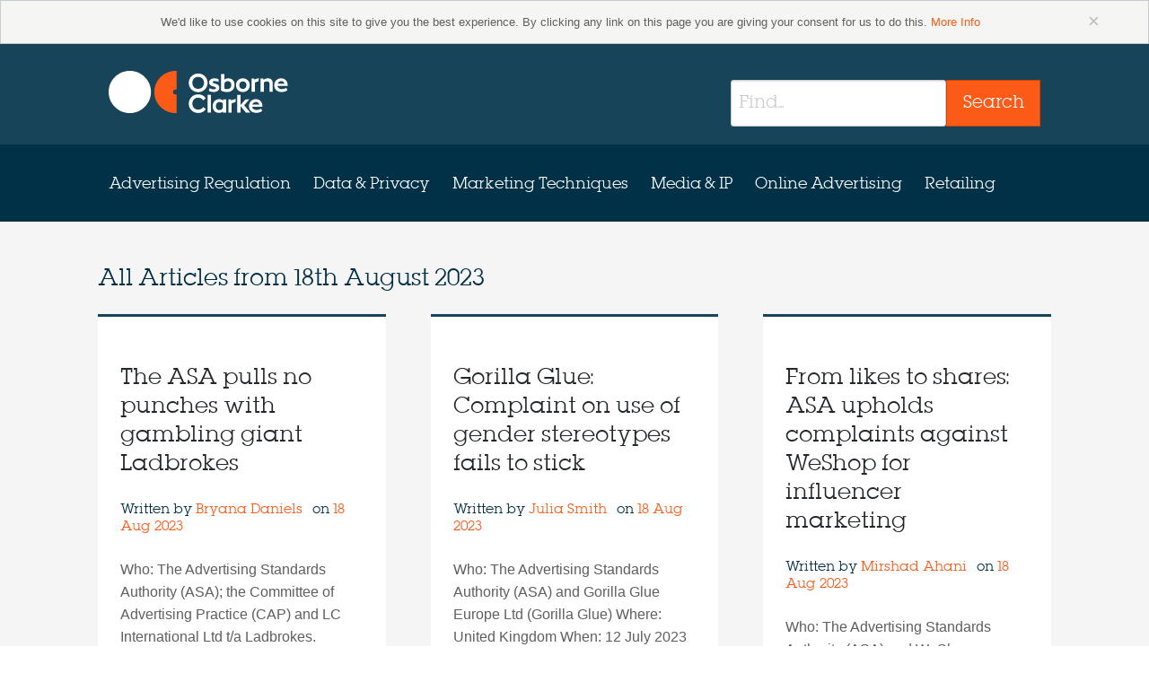

--- FILE ---
content_type: text/html; charset=UTF-8
request_url: https://marketinglaw.osborneclarke.com/2023/08/18/
body_size: 11902
content:
<!doctype html><!--[if lt IE 7]><html
lang=en-GB class="no-js lt-ie10 lt-ie9 lt-ie8 lt-ie7"> <![endif]-->
<!--[if IE 7]><html
lang=en-GB class="no-js lt-ie10 lt-ie9 lt-ie8"> <![endif]-->
<!--[if IE 8]><html
lang=en-GB class="no-js lt-ie10 lt-ie9"> <![endif]-->
<!--[if IE 9]><html
lang=en-GB class="no-js lt-ie10"> <![endif]-->
<!--[if gt IE 9]><!--><html
lang=en-GB class=no-js> <!--<![endif]--><head> <script>// Super fast method of adding "js" class
	// http://www.456bereastreet.com/archive/201209/tell_css_that_javascript_is_available_asap/
	document.documentElement.className = document.documentElement.className.replace(/(\s|^)no-js(\s|$)/, '$1js$2');</script> <meta
charset="UTF-8"><meta
http-equiv="X-UA-Compatible" content="IE=edge,chrome=1"><meta
name="viewport" content="width=device-width"><title>
18th August 2023 | marketinglaw</title><link
rel=profile href=http://gmpg.org/xfn/11><link
rel=pingback href=https://marketinglaw.osborneclarke.com/xmlrpc.php>
<!--[if (gt IE 9) | (IEMobile)]><!--><link
rel=stylesheet href=https://marketinglaw.osborneclarke.com/wp-content/themes/oc-mrkl-theme/assets/css/app.css>
<!--<![endif]-->
<!--[if (lt IE 10) & (!IEMobile)]><link
rel=stylesheet href=https://marketinglaw.osborneclarke.com/wp-content/themes/oc-mrkl-theme/assets/css/app-ie.css>
<![endif]-->
<!--[if lt IE 9]> <script src=//cdnjs.cloudflare.com/ajax/libs/html5shiv/3.6.2/html5shiv.js></script> <script src=//s3.amazonaws.com/nwapi/nwmatcher/nwmatcher-1.2.5-min.js></script> <script src=//html5base.googlecode.com/svn-history/r38/trunk/js/selectivizr-1.0.3b.js></script> <script src=//cdnjs.cloudflare.com/ajax/libs/respond.js/1.1.0/respond.min.js></script> <![endif]--><link
rel=stylesheet href=https://marketinglaw.osborneclarke.com/wp-content/themes/oc-mrkl-theme/assets/css/screen.css><meta
charset="UTF-8"><meta
name='robots' content='noindex, follow'><meta
name="viewport" content="width=device-width, initial-scale=1"><meta
name="template" content="OC MrkL Theme 0.0.37"><title>18th August 2023 | marketinglaw</title><meta
property="og:locale" content="en_GB"><meta
property="og:type" content="website"><meta
property="og:title" content="18th August 2023 | marketinglaw"><meta
property="og:url" content="https://marketinglaw.osborneclarke.com/2023/08/18/"><meta
property="og:site_name" content="marketinglaw"><meta
name="twitter:card" content="summary_large_image"> <script type=application/ld+json class=yoast-schema-graph>{"@context":"https://schema.org","@graph":[{"@type":"CollectionPage","@id":"https://marketinglaw.osborneclarke.com/2023/08/18/","url":"https://marketinglaw.osborneclarke.com/2023/08/18/","name":"18th August 2023 | marketinglaw","isPartOf":{"@id":"https://marketinglaw.osborneclarke.com/#website"},"breadcrumb":{"@id":"https://marketinglaw.osborneclarke.com/2023/08/18/#breadcrumb"},"inLanguage":"en-GB"},{"@type":"BreadcrumbList","@id":"https://marketinglaw.osborneclarke.com/2023/08/18/#breadcrumb","itemListElement":[{"@type":"ListItem","position":1,"name":"Home","item":"https://marketinglaw.osborneclarke.com/"},{"@type":"ListItem","position":2,"name":"Archives for 18th August 2023"}]},{"@type":"WebSite","@id":"https://marketinglaw.osborneclarke.com/#website","url":"https://marketinglaw.osborneclarke.com/","name":"marketinglaw","description":"The dedicated resource for advertising and marketing law","potentialAction":[{"@type":"SearchAction","target":{"@type":"EntryPoint","urlTemplate":"https://marketinglaw.osborneclarke.com/?s={search_term_string}"},"query-input":"required name=search_term_string"}],"inLanguage":"en-GB"}]}</script> <link
rel=dns-prefetch href=//scripts.simpleanalyticscdn.com><link
rel=alternate type=application/rss+xml title="marketinglaw &raquo; Feed" href=https://marketinglaw.osborneclarke.com/feed/ ><link
rel=pingback href=https://marketinglaw.osborneclarke.com/xmlrpc.php>
 <script>/*<![CDATA[*/window._wpemojiSettings = {"baseUrl":"https:\/\/s.w.org\/images\/core\/emoji\/15.0.3\/72x72\/","ext":".png","svgUrl":"https:\/\/s.w.org\/images\/core\/emoji\/15.0.3\/svg\/","svgExt":".svg","source":{"concatemoji":"https:\/\/marketinglaw.osborneclarke.com\/wp-includes\/js\/wp-emoji-release.min.js?ver=6.6"}};
/*! This file is auto-generated */
!function(i,n){var o,s,e;function c(e){try{var t={supportTests:e,timestamp:(new Date).valueOf()};sessionStorage.setItem(o,JSON.stringify(t))}catch(e){}}function p(e,t,n){e.clearRect(0,0,e.canvas.width,e.canvas.height),e.fillText(t,0,0);var t=new Uint32Array(e.getImageData(0,0,e.canvas.width,e.canvas.height).data),r=(e.clearRect(0,0,e.canvas.width,e.canvas.height),e.fillText(n,0,0),new Uint32Array(e.getImageData(0,0,e.canvas.width,e.canvas.height).data));return t.every(function(e,t){return e===r[t]})}function u(e,t,n){switch(t){case"flag":return n(e,"\ud83c\udff3\ufe0f\u200d\u26a7\ufe0f","\ud83c\udff3\ufe0f\u200b\u26a7\ufe0f")?!1:!n(e,"\ud83c\uddfa\ud83c\uddf3","\ud83c\uddfa\u200b\ud83c\uddf3")&&!n(e,"\ud83c\udff4\udb40\udc67\udb40\udc62\udb40\udc65\udb40\udc6e\udb40\udc67\udb40\udc7f","\ud83c\udff4\u200b\udb40\udc67\u200b\udb40\udc62\u200b\udb40\udc65\u200b\udb40\udc6e\u200b\udb40\udc67\u200b\udb40\udc7f");case"emoji":return!n(e,"\ud83d\udc26\u200d\u2b1b","\ud83d\udc26\u200b\u2b1b")}return!1}function f(e,t,n){var r="undefined"!=typeof WorkerGlobalScope&&self instanceof WorkerGlobalScope?new OffscreenCanvas(300,150):i.createElement("canvas"),a=r.getContext("2d",{willReadFrequently:!0}),o=(a.textBaseline="top",a.font="600 32px Arial",{});return e.forEach(function(e){o[e]=t(a,e,n)}),o}function t(e){var t=i.createElement("script");t.src=e,t.defer=!0,i.head.appendChild(t)}"undefined"!=typeof Promise&&(o="wpEmojiSettingsSupports",s=["flag","emoji"],n.supports={everything:!0,everythingExceptFlag:!0},e=new Promise(function(e){i.addEventListener("DOMContentLoaded",e,{once:!0})}),new Promise(function(t){var n=function(){try{var e=JSON.parse(sessionStorage.getItem(o));if("object"==typeof e&&"number"==typeof e.timestamp&&(new Date).valueOf()<e.timestamp+604800&&"object"==typeof e.supportTests)return e.supportTests}catch(e){}return null}();if(!n){if("undefined"!=typeof Worker&&"undefined"!=typeof OffscreenCanvas&&"undefined"!=typeof URL&&URL.createObjectURL&&"undefined"!=typeof Blob)try{var e="postMessage("+f.toString()+"("+[JSON.stringify(s),u.toString(),p.toString()].join(",")+"));",r=new Blob([e],{type:"text/javascript"}),a=new Worker(URL.createObjectURL(r),{name:"wpTestEmojiSupports"});return void(a.onmessage=function(e){c(n=e.data),a.terminate(),t(n)})}catch(e){}c(n=f(s,u,p))}t(n)}).then(function(e){for(var t in e)n.supports[t]=e[t],n.supports.everything=n.supports.everything&&n.supports[t],"flag"!==t&&(n.supports.everythingExceptFlag=n.supports.everythingExceptFlag&&n.supports[t]);n.supports.everythingExceptFlag=n.supports.everythingExceptFlag&&!n.supports.flag,n.DOMReady=!1,n.readyCallback=function(){n.DOMReady=!0}}).then(function(){return e}).then(function(){var e;n.supports.everything||(n.readyCallback(),(e=n.source||{}).concatemoji?t(e.concatemoji):e.wpemoji&&e.twemoji&&(t(e.twemoji),t(e.wpemoji)))}))}((window,document),window._wpemojiSettings);/*]]>*/</script> <style id=wp-emoji-styles-inline-css>img.wp-smiley, img.emoji {
		display: inline !important;
		border: none !important;
		box-shadow: none !important;
		height: 1em !important;
		width: 1em !important;
		margin: 0 0.07em !important;
		vertical-align: -0.1em !important;
		background: none !important;
		padding: 0 !important;
	}</style><link
rel=stylesheet id=wp-block-library-css href='https://marketinglaw.osborneclarke.com/wp-includes/css/dist/block-library/style.min.css?ver=6.6' type=text/css media=all><style id=classic-theme-styles-inline-css>/*! This file is auto-generated */
.wp-block-button__link{color:#fff;background-color:#32373c;border-radius:9999px;box-shadow:none;text-decoration:none;padding:calc(.667em + 2px) calc(1.333em + 2px);font-size:1.125em}.wp-block-file__button{background:#32373c;color:#fff;text-decoration:none}</style><style id=global-styles-inline-css>/*<![CDATA[*/:root{--wp--preset--aspect-ratio--square: 1;--wp--preset--aspect-ratio--4-3: 4/3;--wp--preset--aspect-ratio--3-4: 3/4;--wp--preset--aspect-ratio--3-2: 3/2;--wp--preset--aspect-ratio--2-3: 2/3;--wp--preset--aspect-ratio--16-9: 16/9;--wp--preset--aspect-ratio--9-16: 9/16;--wp--preset--color--black: #000000;--wp--preset--color--cyan-bluish-gray: #abb8c3;--wp--preset--color--white: #ffffff;--wp--preset--color--pale-pink: #f78da7;--wp--preset--color--vivid-red: #cf2e2e;--wp--preset--color--luminous-vivid-orange: #ff6900;--wp--preset--color--luminous-vivid-amber: #fcb900;--wp--preset--color--light-green-cyan: #7bdcb5;--wp--preset--color--vivid-green-cyan: #00d084;--wp--preset--color--pale-cyan-blue: #8ed1fc;--wp--preset--color--vivid-cyan-blue: #0693e3;--wp--preset--color--vivid-purple: #9b51e0;--wp--preset--gradient--vivid-cyan-blue-to-vivid-purple: linear-gradient(135deg,rgba(6,147,227,1) 0%,rgb(155,81,224) 100%);--wp--preset--gradient--light-green-cyan-to-vivid-green-cyan: linear-gradient(135deg,rgb(122,220,180) 0%,rgb(0,208,130) 100%);--wp--preset--gradient--luminous-vivid-amber-to-luminous-vivid-orange: linear-gradient(135deg,rgba(252,185,0,1) 0%,rgba(255,105,0,1) 100%);--wp--preset--gradient--luminous-vivid-orange-to-vivid-red: linear-gradient(135deg,rgba(255,105,0,1) 0%,rgb(207,46,46) 100%);--wp--preset--gradient--very-light-gray-to-cyan-bluish-gray: linear-gradient(135deg,rgb(238,238,238) 0%,rgb(169,184,195) 100%);--wp--preset--gradient--cool-to-warm-spectrum: linear-gradient(135deg,rgb(74,234,220) 0%,rgb(151,120,209) 20%,rgb(207,42,186) 40%,rgb(238,44,130) 60%,rgb(251,105,98) 80%,rgb(254,248,76) 100%);--wp--preset--gradient--blush-light-purple: linear-gradient(135deg,rgb(255,206,236) 0%,rgb(152,150,240) 100%);--wp--preset--gradient--blush-bordeaux: linear-gradient(135deg,rgb(254,205,165) 0%,rgb(254,45,45) 50%,rgb(107,0,62) 100%);--wp--preset--gradient--luminous-dusk: linear-gradient(135deg,rgb(255,203,112) 0%,rgb(199,81,192) 50%,rgb(65,88,208) 100%);--wp--preset--gradient--pale-ocean: linear-gradient(135deg,rgb(255,245,203) 0%,rgb(182,227,212) 50%,rgb(51,167,181) 100%);--wp--preset--gradient--electric-grass: linear-gradient(135deg,rgb(202,248,128) 0%,rgb(113,206,126) 100%);--wp--preset--gradient--midnight: linear-gradient(135deg,rgb(2,3,129) 0%,rgb(40,116,252) 100%);--wp--preset--font-size--small: 13px;--wp--preset--font-size--medium: 20px;--wp--preset--font-size--large: 36px;--wp--preset--font-size--x-large: 42px;--wp--preset--spacing--20: 0.44rem;--wp--preset--spacing--30: 0.67rem;--wp--preset--spacing--40: 1rem;--wp--preset--spacing--50: 1.5rem;--wp--preset--spacing--60: 2.25rem;--wp--preset--spacing--70: 3.38rem;--wp--preset--spacing--80: 5.06rem;--wp--preset--shadow--natural: 6px 6px 9px rgba(0, 0, 0, 0.2);--wp--preset--shadow--deep: 12px 12px 50px rgba(0, 0, 0, 0.4);--wp--preset--shadow--sharp: 6px 6px 0px rgba(0, 0, 0, 0.2);--wp--preset--shadow--outlined: 6px 6px 0px -3px rgba(255, 255, 255, 1), 6px 6px rgba(0, 0, 0, 1);--wp--preset--shadow--crisp: 6px 6px 0px rgba(0, 0, 0, 1);}:where(.is-layout-flex){gap: 0.5em;}:where(.is-layout-grid){gap: 0.5em;}body .is-layout-flex{display: flex;}.is-layout-flex{flex-wrap: wrap;align-items: center;}.is-layout-flex > :is(*, div){margin: 0;}body .is-layout-grid{display: grid;}.is-layout-grid > :is(*, div){margin: 0;}:where(.wp-block-columns.is-layout-flex){gap: 2em;}:where(.wp-block-columns.is-layout-grid){gap: 2em;}:where(.wp-block-post-template.is-layout-flex){gap: 1.25em;}:where(.wp-block-post-template.is-layout-grid){gap: 1.25em;}.has-black-color{color: var(--wp--preset--color--black) !important;}.has-cyan-bluish-gray-color{color: var(--wp--preset--color--cyan-bluish-gray) !important;}.has-white-color{color: var(--wp--preset--color--white) !important;}.has-pale-pink-color{color: var(--wp--preset--color--pale-pink) !important;}.has-vivid-red-color{color: var(--wp--preset--color--vivid-red) !important;}.has-luminous-vivid-orange-color{color: var(--wp--preset--color--luminous-vivid-orange) !important;}.has-luminous-vivid-amber-color{color: var(--wp--preset--color--luminous-vivid-amber) !important;}.has-light-green-cyan-color{color: var(--wp--preset--color--light-green-cyan) !important;}.has-vivid-green-cyan-color{color: var(--wp--preset--color--vivid-green-cyan) !important;}.has-pale-cyan-blue-color{color: var(--wp--preset--color--pale-cyan-blue) !important;}.has-vivid-cyan-blue-color{color: var(--wp--preset--color--vivid-cyan-blue) !important;}.has-vivid-purple-color{color: var(--wp--preset--color--vivid-purple) !important;}.has-black-background-color{background-color: var(--wp--preset--color--black) !important;}.has-cyan-bluish-gray-background-color{background-color: var(--wp--preset--color--cyan-bluish-gray) !important;}.has-white-background-color{background-color: var(--wp--preset--color--white) !important;}.has-pale-pink-background-color{background-color: var(--wp--preset--color--pale-pink) !important;}.has-vivid-red-background-color{background-color: var(--wp--preset--color--vivid-red) !important;}.has-luminous-vivid-orange-background-color{background-color: var(--wp--preset--color--luminous-vivid-orange) !important;}.has-luminous-vivid-amber-background-color{background-color: var(--wp--preset--color--luminous-vivid-amber) !important;}.has-light-green-cyan-background-color{background-color: var(--wp--preset--color--light-green-cyan) !important;}.has-vivid-green-cyan-background-color{background-color: var(--wp--preset--color--vivid-green-cyan) !important;}.has-pale-cyan-blue-background-color{background-color: var(--wp--preset--color--pale-cyan-blue) !important;}.has-vivid-cyan-blue-background-color{background-color: var(--wp--preset--color--vivid-cyan-blue) !important;}.has-vivid-purple-background-color{background-color: var(--wp--preset--color--vivid-purple) !important;}.has-black-border-color{border-color: var(--wp--preset--color--black) !important;}.has-cyan-bluish-gray-border-color{border-color: var(--wp--preset--color--cyan-bluish-gray) !important;}.has-white-border-color{border-color: var(--wp--preset--color--white) !important;}.has-pale-pink-border-color{border-color: var(--wp--preset--color--pale-pink) !important;}.has-vivid-red-border-color{border-color: var(--wp--preset--color--vivid-red) !important;}.has-luminous-vivid-orange-border-color{border-color: var(--wp--preset--color--luminous-vivid-orange) !important;}.has-luminous-vivid-amber-border-color{border-color: var(--wp--preset--color--luminous-vivid-amber) !important;}.has-light-green-cyan-border-color{border-color: var(--wp--preset--color--light-green-cyan) !important;}.has-vivid-green-cyan-border-color{border-color: var(--wp--preset--color--vivid-green-cyan) !important;}.has-pale-cyan-blue-border-color{border-color: var(--wp--preset--color--pale-cyan-blue) !important;}.has-vivid-cyan-blue-border-color{border-color: var(--wp--preset--color--vivid-cyan-blue) !important;}.has-vivid-purple-border-color{border-color: var(--wp--preset--color--vivid-purple) !important;}.has-vivid-cyan-blue-to-vivid-purple-gradient-background{background: var(--wp--preset--gradient--vivid-cyan-blue-to-vivid-purple) !important;}.has-light-green-cyan-to-vivid-green-cyan-gradient-background{background: var(--wp--preset--gradient--light-green-cyan-to-vivid-green-cyan) !important;}.has-luminous-vivid-amber-to-luminous-vivid-orange-gradient-background{background: var(--wp--preset--gradient--luminous-vivid-amber-to-luminous-vivid-orange) !important;}.has-luminous-vivid-orange-to-vivid-red-gradient-background{background: var(--wp--preset--gradient--luminous-vivid-orange-to-vivid-red) !important;}.has-very-light-gray-to-cyan-bluish-gray-gradient-background{background: var(--wp--preset--gradient--very-light-gray-to-cyan-bluish-gray) !important;}.has-cool-to-warm-spectrum-gradient-background{background: var(--wp--preset--gradient--cool-to-warm-spectrum) !important;}.has-blush-light-purple-gradient-background{background: var(--wp--preset--gradient--blush-light-purple) !important;}.has-blush-bordeaux-gradient-background{background: var(--wp--preset--gradient--blush-bordeaux) !important;}.has-luminous-dusk-gradient-background{background: var(--wp--preset--gradient--luminous-dusk) !important;}.has-pale-ocean-gradient-background{background: var(--wp--preset--gradient--pale-ocean) !important;}.has-electric-grass-gradient-background{background: var(--wp--preset--gradient--electric-grass) !important;}.has-midnight-gradient-background{background: var(--wp--preset--gradient--midnight) !important;}.has-small-font-size{font-size: var(--wp--preset--font-size--small) !important;}.has-medium-font-size{font-size: var(--wp--preset--font-size--medium) !important;}.has-large-font-size{font-size: var(--wp--preset--font-size--large) !important;}.has-x-large-font-size{font-size: var(--wp--preset--font-size--x-large) !important;}
:where(.wp-block-post-template.is-layout-flex){gap: 1.25em;}:where(.wp-block-post-template.is-layout-grid){gap: 1.25em;}
:where(.wp-block-columns.is-layout-flex){gap: 2em;}:where(.wp-block-columns.is-layout-grid){gap: 2em;}
:root :where(.wp-block-pullquote){font-size: 1.5em;line-height: 1.6;}/*]]>*/</style><link
rel=stylesheet id=ocdb-style-css href='https://marketinglaw.osborneclarke.com/wp-content/plugins/oc-data-tool/assets/css/oc-data-breach.min.css?ver=6.6' type=text/css media=all><link
rel=stylesheet id=font-awesome-css href='https://marketinglaw.osborneclarke.com/wp-content/plugins/oc-data-tool/assets/libs/font-awesome/css/font-awesome.min.css?ver=6.6' type=text/css media=all> <script id=modernizr-js-extra>var bcSiteDetails = {"templateDirectoryUri":"https:\/\/marketinglaw.osborneclarke.com\/wp-content\/themes\/oc-mrkl-theme","siteUrl":"https:\/\/marketinglaw.osborneclarke.com","ajaxUrl":"https:\/\/marketinglaw.osborneclarke.com\/wp-admin\/admin-ajax.php","loginUrl":"https:\/\/marketinglaw.osborneclarke.com\/wp-login.php","thePermalink":"https:\/\/marketinglaw.osborneclarke.com\/advertising-regulation\/the-asa-pulls-no-punches-with-gambling-giant-ladbrokes\/","theTitle":"The ASA pulls no punches with gambling giant Ladbrokes","theID":"14678"};</script> <script src=https://marketinglaw.osborneclarke.com/wp-content/themes/oc-mrkl-theme/assets/js/modernizr.js id=modernizr-js></script> <script src="https://marketinglaw.osborneclarke.com/wp-content/plugins/oc-data-tool/assets/libs/jquery/dist/jquery.min.js?ver=6.6" id=jquery-flow-js></script> <script src="https://marketinglaw.osborneclarke.com/wp-content/plugins/oc-data-tool/assets/js/oc-data-breach.min.js?ver=6.6" id=clearbody-js></script> <script src="https://marketinglaw.osborneclarke.com/wp-content/plugins/oc-data-tool/assets/libs/angular/angular.min.js?ver=6.6" id=angular-js></script> <script src="https://marketinglaw.osborneclarke.com/wp-content/plugins/oc-data-tool/assets/libs/angular-route/angular-route.min.js?ver=6.6" id=angular-route-js></script> <script src="https://marketinglaw.osborneclarke.com/wp-content/plugins/oc-data-tool/assets/libs/angular-animate/angular-animate.min.js?ver=6.6" id=angular-animate-js></script> <script src="https://marketinglaw.osborneclarke.com/wp-content/plugins/oc-data-tool/assets/libs/Flowtype.js/flowtype.js?ver=6.6" id=flow-text-js></script> <script id=ocdb-app-js-extra>var vars = {"plugin_dir_url":"https:\/\/marketinglaw.osborneclarke.com\/wp-content\/plugins\/oc-data-tool\/"};</script> <script src="https://marketinglaw.osborneclarke.com/wp-content/plugins/oc-data-tool/app.js?ver=6.6" id=ocdb-app-js></script> <link
rel=https://api.w.org/ href=https://marketinglaw.osborneclarke.com/wp-json/ ><link
rel=EditURI type=application/rsd+xml title=RSD href=https://marketinglaw.osborneclarke.com/xmlrpc.php?rsd> <script src='https://oc-insights.com/?dm=cff93a8145783522f504b9ca8d859fbe&amp;action=load&amp;blogid=4&amp;siteid=1&amp;t=830425453&amp;back=https%3A%2F%2Fmarketinglaw.osborneclarke.com%2F2023%2F08%2F18%2F'></script><link
rel="shortcut icon" type=image/x-icon href=/favicon.ico> <script>(function() {
		var sz = document.createElement('script'); sz.type = 'text/javascript'; sz.async = true;
		sz.src = '//uk1.siteimprove.com/js/siteanalyze_10169.js';
		var s = document.getElementsByTagName('script')[0]; s.parentNode.insertBefore(sz, s);
		})();</script>  <script>(function(w,d,s,l,i){w[l]=w[l]||[];w[l].push({'gtm.start':
                new Date().getTime(),event:'gtm.js'});var f=d.getElementsByTagName(s)[0],
                j=d.createElement(s),dl=l!='dataLayer'?'&l='+l:'';j.async=true;j.src=
                'https://www.googletagmanager.com/gtm.js?id='+i+dl;f.parentNode.insertBefore(j,f);
            })(window,document,'script','dataLayer','GTM-N4HWDBN');</script> </head><body
class="wordpress ltr en en-gb parent-theme multisite blog-4 y2026 m01 d18 h15 sunday logged-out plural archive date day bc--archive-posts"><div
id=page class="hfeed site off-canvas-wrap" data-offcanvas><div
class=inner-wrap><section
class="cookie-bar--container alert-box" data-alert><div
class="row cookie-bar"><div
class="columns text-center">
We'd like to use cookies on this site to give you the best experience. By clicking any link on this page you are giving your consent for us to do this.
<a
href=http://www.osborneclarke.com/website-privacy/ target=_blank>More Info</a>
<a
href=# class=close>&times;</a></div></div></section><header
class=banner role=banner><div
class=banner-inner--container><div
class=banner-inner><div
class=banner-brand>
<a
class=site-logo href=https://marketinglaw.osborneclarke.com/ title=marketinglaw rel=home>
<img
src=https://marketinglaw.osborneclarke.com/wp-content/themes/oc-mrkl-theme/assets/images/site-logo.png alt=marketinglaw>
</a></div>
<a
href=#menu-primary class="primary-offcanvas__toggle right-off-canvas-toggle toggle toggle--menu toggle--closeable">
<i
class="toggle__icon icon icon-hamburger icon--large" aria-hidden=true></i>
<span
class=toggle__text>Skip to Primary Navigation</span>
</a><div
class=header-navigation><form
id=site-search method=get class="site-search search-form" action=https://marketinglaw.osborneclarke.com/ role=search><div
class="row--nest header-navigation__search"><div
class="large-12 columns"><div
class="row collapse"><div
class="small-9  columns">
<label
for=s class="x-search-form__label infield-label hide">Search</label>
<input
placeholder=Find... type=search class=search-form__query name=s value id=s autocomplete=false></div><div
class="small-3 columns">
<button
type=submit class="search-form__submit button postfix" name=submit value=Search>
<span
class="search-form__submit-text text">Search</span>
</button></div></div></div></div></form></div></div></div><div
class=primary-navigation__container><div
class=primary-navigation><div
class=primary-navigation__inner><div
class=menu-primary-navigation-container><ul
id=menu-primary class="menu menu-primary--offcanvas no-bullet"><li
id=menu-item-4743 class="menu-item menu-item-type-taxonomy menu-item-object-category menu-item-4743"><a
href=https://marketinglaw.osborneclarke.com/category/advertising-regulation/ >Advertising Regulation</a></li>
<li
id=menu-item-4744 class="menu-item menu-item-type-taxonomy menu-item-object-category menu-item-4744"><a
href=https://marketinglaw.osborneclarke.com/category/data-and-privacy/ >Data &#038; Privacy</a></li>
<li
id=menu-item-4745 class="menu-item menu-item-type-taxonomy menu-item-object-category menu-item-4745"><a
href=https://marketinglaw.osborneclarke.com/category/marketing-techniques/ >Marketing Techniques</a></li>
<li
id=menu-item-4746 class="menu-item menu-item-type-taxonomy menu-item-object-category menu-item-4746"><a
href=https://marketinglaw.osborneclarke.com/category/media-and-ip/ >Media &#038; IP</a></li>
<li
id=menu-item-4747 class="menu-item menu-item-type-taxonomy menu-item-object-category menu-item-4747"><a
href=https://marketinglaw.osborneclarke.com/category/online-advertising/ >Online Advertising</a></li>
<li
id=menu-item-4748 class="menu-item menu-item-type-taxonomy menu-item-object-category menu-item-4748"><a
href=https://marketinglaw.osborneclarke.com/category/retailing/ >Retailing</a></li></ul></div></div></div></div><div
class="vh skip-link"><a
href=#content title="Skip to content">Skip to content</a></div></header><div
id=content class="container site-content site-content--flush layout-1c--flush"><div
class=column-container><main
id=main class=main tabindex=-1><div
class=recent-articles__container><div
class=row--nest><div
class="columns small-11 medium-10 small-centered"><header
class="page-header landmark"><h1 class="page-title">
All Articles from <span>18th August 2023</span></h1></header><ul
class=recent-article--list data-equalizer>
<li
class=recent-article--list-item><article
id=post-14678 class="entry post publish author-katelorrainefrancis1 tile recent-article post-14678 format-standard category-advertising-regulation category-online-advertising post_tag-advertising post_tag-advertorial post_tag-age-restriction post_tag-asa post_tag-children post_tag-gambling post_tag-influencer post_tag-instagram post_tag-labelling post_tag-marketing post_tag-misleading-advertising post_tag-mobile-marketing post_tag-online-advertising post_tag-packaging post_tag-people-in-advertising post_tag-promotion post_tag-regulatory post_tag-social-media post_tag-sponsored-content post_tag-uk" itemscope itemtype=http://schema.org/BlogPosting data-equalizer-watch><header
class="archive-post__header entry-header entry-header--has-meta"><h4 class="archive-post__title entry-title" itemprop="headline">
<a
href=https://marketinglaw.osborneclarke.com/advertising-regulation/the-asa-pulls-no-punches-with-gambling-giant-ladbrokes/ title="Permalink to The ASA pulls no punches with gambling giant Ladbrokes" rel=bookmark>The ASA pulls no punches with gambling giant Ladbrokes
</a></h4></header><footer
class="entry-meta tile__meta"><section
class=entry-meta__created itemprop=dateCreated><h6>
Written
by
<span
class="author vcard">
<a
class="url fn n " href=https://marketinglaw.osborneclarke.com/team-member/bryana-daniels/ title="'View all posts by Bryana Daniels" rel=author>
Bryana Daniels	</a>
</span>
&nbsp;on
<a
href=https://marketinglaw.osborneclarke.com/2023/08/18/ title="All posts from 2023-08-18T11:09:00+01:00" rel=bookmark><time
class="entry-date date updated" datetime=2023-08-18T11:09:00+01:00 pubdate>18 Aug 2023</time></a></h6></section></footer><div
class="tile__content entry-summary"><p>Who: The Advertising Standards Authority (ASA); the Committee of Advertising Practice (CAP) and LC International Ltd t/a Ladbrokes. Where: United Kingdom When: January 2023 and February 2023. Law stated as…<a
href=https://marketinglaw.osborneclarke.com/advertising-regulation/the-asa-pulls-no-punches-with-gambling-giant-ladbrokes/ ></a></p></div><div
class=entry-social-actions><ul
class="social-icons-list ">
<li
class="social-icons-list__item social-icons-list__heading"><h6>Share this article</h6>
</li>
<li
class="social-icons-list__item social-icons-list__item--twitter">
<a
target=_blank rel=me href="http://twitter.com/share?via=marketinglaw&text=The ASA pulls no punches with gambling giant Ladbrokes" data-count=none class="social-icons-list__link icon-fallback-text" title="marketinglaw Twitter account">
<i
class="icon icon-twitter social-icon social-icon--twitter social-icons-list__icon" aria-hidden=true></i>
<span
class="text social-icons-list__name">Twitter</span>
</a>
</li>
<li
class="social-icons-list__item social-icons-list__item--linkedin">
<a
target=_blank href="http://www.linkedin.com/shareArticle?mini=true&url=https://marketinglaw.osborneclarke.com/advertising-regulation/the-asa-pulls-no-punches-with-gambling-giant-ladbrokes/" data-counter=false class="social-icons-list__link icon-fallback-text" title="marketinglaw LinkedIn account">
<i
class="icon icon-linkedin social-icon social-icon--linkedin social-icons-list__icon" aria-hidden=true></i>
<span
class="text social-icons-list__name">LinkedIn</span>
</a>
</li>
<li
class="social-icons-list__item social-icons-list__item--googleplus">
<a
target=_blank href="https://plus.google.com/share?url=https://marketinglaw.osborneclarke.com/advertising-regulation/the-asa-pulls-no-punches-with-gambling-giant-ladbrokes/" data-size=medium class="social-icons-list__link icon-fallback-text" title="marketinglaw Google Plus account">
<i
class="icon icon-google-plus social-icon social-icon--google-plus social-icons-list__icon" aria-hidden=true></i>
<span
class="text social-icons-list__name">Google Plus</span>
</a>
</li>
<li
class="social-icons-list__item social-icons-list__item--facebook">
<a
target=_blank href=http://www.facebook.com/sharer.php data-send=false data-show-faces=false data-font=arial data-count=false data-layout=button_count class="social-icons-list__link icon-fallback-text" title="marketinglaw Facebook account">
<i
class="icon icon-facebook social-icon social-icon--facebook social-icons-list__icon" aria-hidden=true></i>
<span
class="text social-icons-list__name">Facebook</span>
</a>
</li></ul></div></article>
</li>
<li
class=recent-article--list-item><article
id=post-14676 class="entry post publish author-katelorrainefrancis1 tile recent-article post-14676 format-standard category-advertising-regulation category-retailing post_tag-advertising post_tag-advertising-standards-authority post_tag-advertorial post_tag-asa post_tag-brands post_tag-consumer-protection post_tag-contracts post_tag-gender-stereotyping post_tag-marketing post_tag-people-in-advertising post_tag-regulatory post_tag-television post_tag-tv post_tag-uk" itemscope itemtype=http://schema.org/BlogPosting data-equalizer-watch><header
class="archive-post__header entry-header entry-header--has-meta"><h4 class="archive-post__title entry-title" itemprop="headline">
<a
href=https://marketinglaw.osborneclarke.com/advertising-regulation/gorilla-glue-complaint-on-use-of-gender-stereotypes-fails-to-stick/ title="Permalink to Gorilla Glue: Complaint on use of gender stereotypes fails to stick" rel=bookmark>Gorilla Glue: Complaint on use of gender stereotypes fails to stick
</a></h4></header><footer
class="entry-meta tile__meta"><section
class=entry-meta__created itemprop=dateCreated><h6>
Written
by
<span
class="author vcard">
<a
class="url fn n " href=https://marketinglaw.osborneclarke.com/team-member/julia-smith/ title="'View all posts by Julia Smith" rel=author>
Julia Smith	</a>
</span>
&nbsp;on
<a
href=https://marketinglaw.osborneclarke.com/2023/08/18/ title="All posts from 2023-08-18T11:06:22+01:00" rel=bookmark><time
class="entry-date date updated" datetime=2023-08-18T11:06:22+01:00 pubdate>18 Aug 2023</time></a></h6></section></footer><div
class="tile__content entry-summary"><p>Who: The Advertising Standards Authority (ASA) and Gorilla Glue Europe Ltd (Gorilla Glue) Where: United Kingdom When: 12 July 2023 Law stated as at: 7 August 2023 What happened: The…<a
href=https://marketinglaw.osborneclarke.com/advertising-regulation/gorilla-glue-complaint-on-use-of-gender-stereotypes-fails-to-stick/ ></a></p></div><div
class=entry-social-actions><ul
class="social-icons-list ">
<li
class="social-icons-list__item social-icons-list__heading"><h6>Share this article</h6>
</li>
<li
class="social-icons-list__item social-icons-list__item--twitter">
<a
target=_blank rel=me href="http://twitter.com/share?via=marketinglaw&text=Gorilla Glue: Complaint on use of gender stereotypes fails to stick" data-count=none class="social-icons-list__link icon-fallback-text" title="marketinglaw Twitter account">
<i
class="icon icon-twitter social-icon social-icon--twitter social-icons-list__icon" aria-hidden=true></i>
<span
class="text social-icons-list__name">Twitter</span>
</a>
</li>
<li
class="social-icons-list__item social-icons-list__item--linkedin">
<a
target=_blank href="http://www.linkedin.com/shareArticle?mini=true&url=https://marketinglaw.osborneclarke.com/advertising-regulation/gorilla-glue-complaint-on-use-of-gender-stereotypes-fails-to-stick/" data-counter=false class="social-icons-list__link icon-fallback-text" title="marketinglaw LinkedIn account">
<i
class="icon icon-linkedin social-icon social-icon--linkedin social-icons-list__icon" aria-hidden=true></i>
<span
class="text social-icons-list__name">LinkedIn</span>
</a>
</li>
<li
class="social-icons-list__item social-icons-list__item--googleplus">
<a
target=_blank href="https://plus.google.com/share?url=https://marketinglaw.osborneclarke.com/advertising-regulation/gorilla-glue-complaint-on-use-of-gender-stereotypes-fails-to-stick/" data-size=medium class="social-icons-list__link icon-fallback-text" title="marketinglaw Google Plus account">
<i
class="icon icon-google-plus social-icon social-icon--google-plus social-icons-list__icon" aria-hidden=true></i>
<span
class="text social-icons-list__name">Google Plus</span>
</a>
</li>
<li
class="social-icons-list__item social-icons-list__item--facebook">
<a
target=_blank href=http://www.facebook.com/sharer.php data-send=false data-show-faces=false data-font=arial data-count=false data-layout=button_count class="social-icons-list__link icon-fallback-text" title="marketinglaw Facebook account">
<i
class="icon icon-facebook social-icon social-icon--facebook social-icons-list__icon" aria-hidden=true></i>
<span
class="text social-icons-list__name">Facebook</span>
</a>
</li></ul></div></article>
</li>
<li
class=recent-article--list-item><article
id=post-14674 class="entry post publish author-katelorrainefrancis1 tile recent-article post-14674 format-standard category-advertising-regulation category-marketing-techniques category-online-advertising category-retailing post_tag-ad post_tag-instagram-2 post_tag-advertising post_tag-advertising-standards-authority post_tag-advertorial post_tag-asa post_tag-branded-content post_tag-brands post_tag-commercial-intent post_tag-consumer-protection post_tag-ecommerce post_tag-financial-services post_tag-influencer post_tag-investments post_tag-marketing post_tag-misleading-advert post_tag-misleading-advertising post_tag-mobile-marketing post_tag-online-advertising post_tag-promotion-marketing post_tag-referrals post_tag-regulatory post_tag-retail post_tag-social-media post_tag-sponsored-content post_tag-transparency post_tag-uk" itemscope itemtype=http://schema.org/BlogPosting data-equalizer-watch><header
class="archive-post__header entry-header entry-header--has-meta"><h4 class="archive-post__title entry-title" itemprop="headline">
<a
href=https://marketinglaw.osborneclarke.com/advertising-regulation/from-likes-to-shares-asa-upholds-complaints-against-weshop-for-influencer-marketing/ title="Permalink to From likes to shares: ASA upholds complaints against WeShop for influencer marketing" rel=bookmark>From likes to shares: ASA upholds complaints against WeShop for influencer marketing
</a></h4></header><footer
class="entry-meta tile__meta"><section
class=entry-meta__created itemprop=dateCreated><h6>
Written
by
<span
class="author vcard">
<a
class="url fn n " href=https://marketinglaw.osborneclarke.com/team-member/mirshad-ahani/ title="'View all posts by Mirshad Ahani" rel=author>
Mirshad Ahani	</a>
</span>
&nbsp;on
<a
href=https://marketinglaw.osborneclarke.com/2023/08/18/ title="All posts from 2023-08-18T10:51:03+01:00" rel=bookmark><time
class="entry-date date updated" datetime=2023-08-18T10:51:03+01:00 pubdate>18 Aug 2023</time></a></h6></section></footer><div
class="tile__content entry-summary"><p>Who: The Advertising Standards Authority (ASA) and WeShop Holdings Ltd (WeShop) Where: United Kingdom When: 19 July 2023 Law stated as at: 4 August 2023 What happened: The ASA has…<a
href=https://marketinglaw.osborneclarke.com/advertising-regulation/from-likes-to-shares-asa-upholds-complaints-against-weshop-for-influencer-marketing/ ></a></p></div><div
class=entry-social-actions><ul
class="social-icons-list ">
<li
class="social-icons-list__item social-icons-list__heading"><h6>Share this article</h6>
</li>
<li
class="social-icons-list__item social-icons-list__item--twitter">
<a
target=_blank rel=me href="http://twitter.com/share?via=marketinglaw&text=From likes to shares: ASA upholds complaints against WeShop for influencer marketing" data-count=none class="social-icons-list__link icon-fallback-text" title="marketinglaw Twitter account">
<i
class="icon icon-twitter social-icon social-icon--twitter social-icons-list__icon" aria-hidden=true></i>
<span
class="text social-icons-list__name">Twitter</span>
</a>
</li>
<li
class="social-icons-list__item social-icons-list__item--linkedin">
<a
target=_blank href="http://www.linkedin.com/shareArticle?mini=true&url=https://marketinglaw.osborneclarke.com/advertising-regulation/from-likes-to-shares-asa-upholds-complaints-against-weshop-for-influencer-marketing/" data-counter=false class="social-icons-list__link icon-fallback-text" title="marketinglaw LinkedIn account">
<i
class="icon icon-linkedin social-icon social-icon--linkedin social-icons-list__icon" aria-hidden=true></i>
<span
class="text social-icons-list__name">LinkedIn</span>
</a>
</li>
<li
class="social-icons-list__item social-icons-list__item--googleplus">
<a
target=_blank href="https://plus.google.com/share?url=https://marketinglaw.osborneclarke.com/advertising-regulation/from-likes-to-shares-asa-upholds-complaints-against-weshop-for-influencer-marketing/" data-size=medium class="social-icons-list__link icon-fallback-text" title="marketinglaw Google Plus account">
<i
class="icon icon-google-plus social-icon social-icon--google-plus social-icons-list__icon" aria-hidden=true></i>
<span
class="text social-icons-list__name">Google Plus</span>
</a>
</li>
<li
class="social-icons-list__item social-icons-list__item--facebook">
<a
target=_blank href=http://www.facebook.com/sharer.php data-send=false data-show-faces=false data-font=arial data-count=false data-layout=button_count class="social-icons-list__link icon-fallback-text" title="marketinglaw Facebook account">
<i
class="icon icon-facebook social-icon social-icon--facebook social-icons-list__icon" aria-hidden=true></i>
<span
class="text social-icons-list__name">Facebook</span>
</a>
</li></ul></div></article>
</li>
<li
class=recent-article--list-item><article
id=post-14669 class="entry post publish author-katelorrainefrancis1 tile recent-article post-14669 format-standard category-advertising-regulation category-marketing-techniques category-online-advertising post_tag-ad post_tag-advertising post_tag-advertising-standards-authority post_tag-advertorial post_tag-affiliate-marketing post_tag-asa post_tag-cap post_tag-committees-of-advertising-practice post_tag-e-cigarettes post_tag-health post_tag-influencer post_tag-online-advertising post_tag-regulatory post_tag-social-media post_tag-sponsored-content post_tag-sponsorship post_tag-uk post_tag-vaping" itemscope itemtype=http://schema.org/BlogPosting data-equalizer-watch><header
class="archive-post__header entry-header entry-header--has-meta"><h4 class="archive-post__title entry-title" itemprop="headline">
<a
href=https://marketinglaw.osborneclarke.com/advertising-regulation/vaping-ads-going-up-in-vapour/ title="Permalink to Vaping ads going up in vapour" rel=bookmark>Vaping ads going up in vapour
</a></h4></header><footer
class="entry-meta tile__meta"><section
class=entry-meta__created itemprop=dateCreated><h6>
Written
by
<span
class="author vcard">
<a
class="url fn n " href=https://marketinglaw.osborneclarke.com/team-member/sophie-chesterman/ title="'View all posts by Sophie Chesterman" rel=author>
Sophie Chesterman	</a>
</span>
&nbsp;on
<a
href=https://marketinglaw.osborneclarke.com/2023/08/18/ title="All posts from 2023-08-18T10:46:43+01:00" rel=bookmark><time
class="entry-date date updated" datetime=2023-08-18T10:46:43+01:00 pubdate>18 Aug 2023</time></a></h6></section></footer><div
class="tile__content entry-summary"><p>Who: The Advertising Standards Authority (ASA) and Committee of Advertising Practice (CAP) Where: United Kingdom When: 29 June 2023 Law stated as at: 7 August 2023 What happened: CAP has…<a
href=https://marketinglaw.osborneclarke.com/advertising-regulation/vaping-ads-going-up-in-vapour/ ></a></p></div><div
class=entry-social-actions><ul
class="social-icons-list ">
<li
class="social-icons-list__item social-icons-list__heading"><h6>Share this article</h6>
</li>
<li
class="social-icons-list__item social-icons-list__item--twitter">
<a
target=_blank rel=me href="http://twitter.com/share?via=marketinglaw&text=Vaping ads going up in vapour" data-count=none class="social-icons-list__link icon-fallback-text" title="marketinglaw Twitter account">
<i
class="icon icon-twitter social-icon social-icon--twitter social-icons-list__icon" aria-hidden=true></i>
<span
class="text social-icons-list__name">Twitter</span>
</a>
</li>
<li
class="social-icons-list__item social-icons-list__item--linkedin">
<a
target=_blank href="http://www.linkedin.com/shareArticle?mini=true&url=https://marketinglaw.osborneclarke.com/advertising-regulation/vaping-ads-going-up-in-vapour/" data-counter=false class="social-icons-list__link icon-fallback-text" title="marketinglaw LinkedIn account">
<i
class="icon icon-linkedin social-icon social-icon--linkedin social-icons-list__icon" aria-hidden=true></i>
<span
class="text social-icons-list__name">LinkedIn</span>
</a>
</li>
<li
class="social-icons-list__item social-icons-list__item--googleplus">
<a
target=_blank href="https://plus.google.com/share?url=https://marketinglaw.osborneclarke.com/advertising-regulation/vaping-ads-going-up-in-vapour/" data-size=medium class="social-icons-list__link icon-fallback-text" title="marketinglaw Google Plus account">
<i
class="icon icon-google-plus social-icon social-icon--google-plus social-icons-list__icon" aria-hidden=true></i>
<span
class="text social-icons-list__name">Google Plus</span>
</a>
</li>
<li
class="social-icons-list__item social-icons-list__item--facebook">
<a
target=_blank href=http://www.facebook.com/sharer.php data-send=false data-show-faces=false data-font=arial data-count=false data-layout=button_count class="social-icons-list__link icon-fallback-text" title="marketinglaw Facebook account">
<i
class="icon icon-facebook social-icon social-icon--facebook social-icons-list__icon" aria-hidden=true></i>
<span
class="text social-icons-list__name">Facebook</span>
</a>
</li></ul></div></article>
</li>
<li
class=recent-article--list-item><article
id=post-14667 class="entry post publish author-katelorrainefrancis1 tile recent-article post-14667 format-standard category-advertising-regulation category-data-and-privacy category-marketing-techniques category-media-and-ip category-online-advertising category-retailing post_tag-advertising-standards-authority post_tag-gambling post_tag-gaming post_tag-online post_tag-online-advertising post_tag-responsible-gaming post_tag-uk" itemscope itemtype=http://schema.org/BlogPosting data-equalizer-watch><header
class="archive-post__header entry-header entry-header--has-meta"><h4 class="archive-post__title entry-title" itemprop="headline">
<a
href=https://marketinglaw.osborneclarke.com/advertising-regulation/lights-camera-bingos-come-back-ad-complaint-upheld/ title="Permalink to Lights Camera Bingo&#8217;s &#8216;Come Back&#8217; ad complaint upheld" rel=bookmark>Lights Camera Bingo&#8217;s &#8216;Come Back&#8217; ad complaint upheld
</a></h4></header><footer
class="entry-meta tile__meta"><section
class=entry-meta__created itemprop=dateCreated><h6>
Written
by
<span
class="author vcard">
<a
class="url fn n " href=https://marketinglaw.osborneclarke.com/team-member/tk-spiff/ title="'View all posts by TK Spiff" rel=author>
TK Spiff	</a>
</span>
&nbsp;on
<a
href=https://marketinglaw.osborneclarke.com/2023/08/18/ title="All posts from 2023-08-18T10:42:11+01:00" rel=bookmark><time
class="entry-date date updated" datetime=2023-08-18T10:42:11+01:00 pubdate>18 Aug 2023</time></a></h6></section></footer><div
class="tile__content entry-summary"><p>Who: The Advertising Standards Authority (ASA) and Jumpman Gaming Limited t/a Lights Camera Bingo Where: United Kingdom When: 12 July 2023 Law stated as at: 8 August 2023 What happened:…<a
href=https://marketinglaw.osborneclarke.com/advertising-regulation/lights-camera-bingos-come-back-ad-complaint-upheld/ ></a></p></div><div
class=entry-social-actions><ul
class="social-icons-list ">
<li
class="social-icons-list__item social-icons-list__heading"><h6>Share this article</h6>
</li>
<li
class="social-icons-list__item social-icons-list__item--twitter">
<a
target=_blank rel=me href="http://twitter.com/share?via=marketinglaw&text=Lights Camera Bingo&#8217;s &#8216;Come Back&#8217; ad complaint upheld" data-count=none class="social-icons-list__link icon-fallback-text" title="marketinglaw Twitter account">
<i
class="icon icon-twitter social-icon social-icon--twitter social-icons-list__icon" aria-hidden=true></i>
<span
class="text social-icons-list__name">Twitter</span>
</a>
</li>
<li
class="social-icons-list__item social-icons-list__item--linkedin">
<a
target=_blank href="http://www.linkedin.com/shareArticle?mini=true&url=https://marketinglaw.osborneclarke.com/advertising-regulation/lights-camera-bingos-come-back-ad-complaint-upheld/" data-counter=false class="social-icons-list__link icon-fallback-text" title="marketinglaw LinkedIn account">
<i
class="icon icon-linkedin social-icon social-icon--linkedin social-icons-list__icon" aria-hidden=true></i>
<span
class="text social-icons-list__name">LinkedIn</span>
</a>
</li>
<li
class="social-icons-list__item social-icons-list__item--googleplus">
<a
target=_blank href="https://plus.google.com/share?url=https://marketinglaw.osborneclarke.com/advertising-regulation/lights-camera-bingos-come-back-ad-complaint-upheld/" data-size=medium class="social-icons-list__link icon-fallback-text" title="marketinglaw Google Plus account">
<i
class="icon icon-google-plus social-icon social-icon--google-plus social-icons-list__icon" aria-hidden=true></i>
<span
class="text social-icons-list__name">Google Plus</span>
</a>
</li>
<li
class="social-icons-list__item social-icons-list__item--facebook">
<a
target=_blank href=http://www.facebook.com/sharer.php data-send=false data-show-faces=false data-font=arial data-count=false data-layout=button_count class="social-icons-list__link icon-fallback-text" title="marketinglaw Facebook account">
<i
class="icon icon-facebook social-icon social-icon--facebook social-icons-list__icon" aria-hidden=true></i>
<span
class="text social-icons-list__name">Facebook</span>
</a>
</li></ul></div></article>
</li>
<li
class=recent-article--list-item><article
id=post-14665 class="entry post publish author-katelorrainefrancis1 tile recent-article post-14665 format-standard category-advertising-regulation category-data-and-privacy category-marketing-techniques category-online-advertising post_tag-advertising post_tag-advertising-standards-authority post_tag-advertorial post_tag-affiliate-marketing post_tag-ambush post_tag-asa post_tag-branded-content post_tag-brands post_tag-comparative post_tag-competition post_tag-consumer-protection post_tag-contracts post_tag-direct-marketing post_tag-ecommerce post_tag-email-marketing post_tag-financial-services post_tag-giveaway post_tag-influencer-ad post_tag-instagram post_tag-intellectual-property post_tag-ip post_tag-lottery post_tag-marketing post_tag-misleading-advertising post_tag-mobile-marketing post_tag-online-advertising post_tag-outdoor-advertising post_tag-people-in-advertising post_tag-prices post_tag-privacy post_tag-prize-promotion post_tag-product-placement post_tag-promotion-marketing post_tag-regulatory post_tag-social-media post_tag-sponsored-content post_tag-sponsorship post_tag-telemarketing post_tag-television post_tag-transparency post_tag-tv post_tag-uk" itemscope itemtype=http://schema.org/BlogPosting data-equalizer-watch><header
class="archive-post__header entry-header entry-header--has-meta"><h4 class="archive-post__title entry-title" itemprop="headline">
<a
href=https://marketinglaw.osborneclarke.com/advertising-regulation/asas-ai-telligent-eye-catching-rogue-ads-in-the-act/ title="Permalink to ASA&#8217;s AI-telligent eye: catching rogue ads in the act!" rel=bookmark>ASA&#8217;s AI-telligent eye: catching rogue ads in the act!
</a></h4></header><footer
class="entry-meta tile__meta"><section
class=entry-meta__created itemprop=dateCreated><h6>
Written
<span
class>
<a
class href=https://marketinglaw.osborneclarke.com/team-member/osborne-clarke/ title="'View all posts by Osborne Clarke">
Osborne Clarke	</a>
</span>
&nbsp;on
<a
href=https://marketinglaw.osborneclarke.com/2023/08/18/ title="All posts from 2023-08-18T10:40:32+01:00" rel=bookmark><time
class="entry-date date updated" datetime=2023-08-18T10:40:32+01:00 pubdate>18 Aug 2023</time></a></h6></section></footer><div
class="tile__content entry-summary"><p>Who: The Advertising Standards Authority (ASA) Where: United Kingdom When: 14 June 2023 Law stated as at: 4 August 2023 What happened: The ASA has taken significant strides towards more…<a
href=https://marketinglaw.osborneclarke.com/advertising-regulation/asas-ai-telligent-eye-catching-rogue-ads-in-the-act/ ></a></p></div><div
class=entry-social-actions><ul
class="social-icons-list ">
<li
class="social-icons-list__item social-icons-list__heading"><h6>Share this article</h6>
</li>
<li
class="social-icons-list__item social-icons-list__item--twitter">
<a
target=_blank rel=me href="http://twitter.com/share?via=marketinglaw&text=ASA&#8217;s AI-telligent eye: catching rogue ads in the act!" data-count=none class="social-icons-list__link icon-fallback-text" title="marketinglaw Twitter account">
<i
class="icon icon-twitter social-icon social-icon--twitter social-icons-list__icon" aria-hidden=true></i>
<span
class="text social-icons-list__name">Twitter</span>
</a>
</li>
<li
class="social-icons-list__item social-icons-list__item--linkedin">
<a
target=_blank href="http://www.linkedin.com/shareArticle?mini=true&url=https://marketinglaw.osborneclarke.com/advertising-regulation/asas-ai-telligent-eye-catching-rogue-ads-in-the-act/" data-counter=false class="social-icons-list__link icon-fallback-text" title="marketinglaw LinkedIn account">
<i
class="icon icon-linkedin social-icon social-icon--linkedin social-icons-list__icon" aria-hidden=true></i>
<span
class="text social-icons-list__name">LinkedIn</span>
</a>
</li>
<li
class="social-icons-list__item social-icons-list__item--googleplus">
<a
target=_blank href="https://plus.google.com/share?url=https://marketinglaw.osborneclarke.com/advertising-regulation/asas-ai-telligent-eye-catching-rogue-ads-in-the-act/" data-size=medium class="social-icons-list__link icon-fallback-text" title="marketinglaw Google Plus account">
<i
class="icon icon-google-plus social-icon social-icon--google-plus social-icons-list__icon" aria-hidden=true></i>
<span
class="text social-icons-list__name">Google Plus</span>
</a>
</li>
<li
class="social-icons-list__item social-icons-list__item--facebook">
<a
target=_blank href=http://www.facebook.com/sharer.php data-send=false data-show-faces=false data-font=arial data-count=false data-layout=button_count class="social-icons-list__link icon-fallback-text" title="marketinglaw Facebook account">
<i
class="icon icon-facebook social-icon social-icon--facebook social-icons-list__icon" aria-hidden=true></i>
<span
class="text social-icons-list__name">Facebook</span>
</a>
</li></ul></div></article>
</li>
<li
class=recent-article--list-item><article
id=post-14663 class="entry post publish author-katelorrainefrancis1 tile recent-article post-14663 format-standard category-advertising-regulation category-data-and-privacy category-marketing-techniques category-media-and-ip category-online-advertising category-retailing post_tag-ad post_tag-advertising post_tag-advertorial post_tag-age-restriction post_tag-alcohol post_tag-beauty post_tag-belgium post_tag-betting post_tag-branded-content post_tag-brands post_tag-cars post_tag-children post_tag-consumer-protection post_tag-cosmetic-surgery post_tag-ecommerce post_tag-employment post_tag-eu post_tag-events post_tag-financial-services post_tag-food post_tag-france post_tag-gambling post_tag-gaming post_tag-green-claims post_tag-health post_tag-influencer post_tag-instagram post_tag-insurance post_tag-intellectual-property-2 post_tag-ip post_tag-italy post_tag-marketing post_tag-misleading-advertising post_tag-netherlands post_tag-online-advertising post_tag-outdoor-advertising post_tag-people-in-advertising post_tag-promotion-marketing post_tag-regulatory post_tag-social-media post_tag-spain post_tag-sponsored-content post_tag-telecoms post_tag-transparency post_tag-under-18s" itemscope itemtype=http://schema.org/BlogPosting data-equalizer-watch><header
class="archive-post__header entry-header entry-header--has-meta"><h4 class="archive-post__title entry-title" itemprop="headline">
<a
href=https://marketinglaw.osborneclarke.com/advertising-regulation/eesc-seeks-to-influence-eu-wide-approach-on-influencer-marketing/ title="Permalink to EESC seeks to &#8216;influence&#8217; EU-wide approach on influencer marketing" rel=bookmark>EESC seeks to &#8216;influence&#8217; EU-wide approach on influencer marketing
</a></h4></header><footer
class="entry-meta tile__meta"><section
class=entry-meta__created itemprop=dateCreated><h6>
Written
<span
class>
<a
class href=https://marketinglaw.osborneclarke.com/team-member/osborne-clarke/ title="'View all posts by Osborne Clarke">
Osborne Clarke	</a>
</span>
&nbsp;on
<a
href=https://marketinglaw.osborneclarke.com/2023/08/18/ title="All posts from 2023-08-18T10:37:29+01:00" rel=bookmark><time
class="entry-date date updated" datetime=2023-08-18T10:37:29+01:00 pubdate>18 Aug 2023</time></a></h6></section></footer><div
class="tile__content entry-summary"><p>Who: European Economic and Social Committee (EESC) Where: European Union When: 3 July 2023 Law stated as at: 2 August 2023 What happened: On 3 July 2023, the EESC, a…<a
href=https://marketinglaw.osborneclarke.com/advertising-regulation/eesc-seeks-to-influence-eu-wide-approach-on-influencer-marketing/ ></a></p></div><div
class=entry-social-actions><ul
class="social-icons-list ">
<li
class="social-icons-list__item social-icons-list__heading"><h6>Share this article</h6>
</li>
<li
class="social-icons-list__item social-icons-list__item--twitter">
<a
target=_blank rel=me href="http://twitter.com/share?via=marketinglaw&text=EESC seeks to &#8216;influence&#8217; EU-wide approach on influencer marketing" data-count=none class="social-icons-list__link icon-fallback-text" title="marketinglaw Twitter account">
<i
class="icon icon-twitter social-icon social-icon--twitter social-icons-list__icon" aria-hidden=true></i>
<span
class="text social-icons-list__name">Twitter</span>
</a>
</li>
<li
class="social-icons-list__item social-icons-list__item--linkedin">
<a
target=_blank href="http://www.linkedin.com/shareArticle?mini=true&url=https://marketinglaw.osborneclarke.com/advertising-regulation/eesc-seeks-to-influence-eu-wide-approach-on-influencer-marketing/" data-counter=false class="social-icons-list__link icon-fallback-text" title="marketinglaw LinkedIn account">
<i
class="icon icon-linkedin social-icon social-icon--linkedin social-icons-list__icon" aria-hidden=true></i>
<span
class="text social-icons-list__name">LinkedIn</span>
</a>
</li>
<li
class="social-icons-list__item social-icons-list__item--googleplus">
<a
target=_blank href="https://plus.google.com/share?url=https://marketinglaw.osborneclarke.com/advertising-regulation/eesc-seeks-to-influence-eu-wide-approach-on-influencer-marketing/" data-size=medium class="social-icons-list__link icon-fallback-text" title="marketinglaw Google Plus account">
<i
class="icon icon-google-plus social-icon social-icon--google-plus social-icons-list__icon" aria-hidden=true></i>
<span
class="text social-icons-list__name">Google Plus</span>
</a>
</li>
<li
class="social-icons-list__item social-icons-list__item--facebook">
<a
target=_blank href=http://www.facebook.com/sharer.php data-send=false data-show-faces=false data-font=arial data-count=false data-layout=button_count class="social-icons-list__link icon-fallback-text" title="marketinglaw Facebook account">
<i
class="icon icon-facebook social-icon social-icon--facebook social-icons-list__icon" aria-hidden=true></i>
<span
class="text social-icons-list__name">Facebook</span>
</a>
</li></ul></div></article>
</li>
<li
class=recent-article--list-item><article
id=post-14659 class="entry post publish author-katelorrainefrancis1 tile recent-article post-14659 format-standard category-advertising-regulation category-marketing-techniques category-online-advertising post_tag-advertising post_tag-brands post_tag-consumer-protection post_tag-marketing post_tag-online-advertising post_tag-people-in-advertising post_tag-regulatory post_tag-transparency post_tag-uk" itemscope itemtype=http://schema.org/BlogPosting data-equalizer-watch><header
class="archive-post__header entry-header entry-header--has-meta"><h4 class="archive-post__title entry-title" itemprop="headline">
<a
href=https://marketinglaw.osborneclarke.com/advertising-regulation/the-asa-means-business-following-publication-of-the-100-children-report/ title="Permalink to The ASA means business following publication of The 100 Children Report" rel=bookmark>The ASA means business following publication of The 100 Children Report
</a></h4></header><footer
class="entry-meta tile__meta"><section
class=entry-meta__created itemprop=dateCreated><h6>
Written
by
<span
class="author vcard">
<a
class="url fn n " href=https://marketinglaw.osborneclarke.com/team-member/pippa-smith/ title="'View all posts by Pippa Smith" rel=author>
Pippa Smith	</a>
</span>
&nbsp;on
<a
href=https://marketinglaw.osborneclarke.com/2023/08/18/ title="All posts from 2023-08-18T09:58:02+01:00" rel=bookmark><time
class="entry-date date updated" datetime=2023-08-18T09:58:02+01:00 pubdate>18 Aug 2023</time></a></h6></section></footer><div
class="tile__content entry-summary"><p>Who: The Advertising Standards Authority (ASA) Where: United Kingdom When: 19 July 2023 Law stated as at: 11 August 2023 What happened: On the 29 November 2022, the ASA published…<a
href=https://marketinglaw.osborneclarke.com/advertising-regulation/the-asa-means-business-following-publication-of-the-100-children-report/ ></a></p></div><div
class=entry-social-actions><ul
class="social-icons-list ">
<li
class="social-icons-list__item social-icons-list__heading"><h6>Share this article</h6>
</li>
<li
class="social-icons-list__item social-icons-list__item--twitter">
<a
target=_blank rel=me href="http://twitter.com/share?via=marketinglaw&text=The ASA means business following publication of The 100 Children Report" data-count=none class="social-icons-list__link icon-fallback-text" title="marketinglaw Twitter account">
<i
class="icon icon-twitter social-icon social-icon--twitter social-icons-list__icon" aria-hidden=true></i>
<span
class="text social-icons-list__name">Twitter</span>
</a>
</li>
<li
class="social-icons-list__item social-icons-list__item--linkedin">
<a
target=_blank href="http://www.linkedin.com/shareArticle?mini=true&url=https://marketinglaw.osborneclarke.com/advertising-regulation/the-asa-means-business-following-publication-of-the-100-children-report/" data-counter=false class="social-icons-list__link icon-fallback-text" title="marketinglaw LinkedIn account">
<i
class="icon icon-linkedin social-icon social-icon--linkedin social-icons-list__icon" aria-hidden=true></i>
<span
class="text social-icons-list__name">LinkedIn</span>
</a>
</li>
<li
class="social-icons-list__item social-icons-list__item--googleplus">
<a
target=_blank href="https://plus.google.com/share?url=https://marketinglaw.osborneclarke.com/advertising-regulation/the-asa-means-business-following-publication-of-the-100-children-report/" data-size=medium class="social-icons-list__link icon-fallback-text" title="marketinglaw Google Plus account">
<i
class="icon icon-google-plus social-icon social-icon--google-plus social-icons-list__icon" aria-hidden=true></i>
<span
class="text social-icons-list__name">Google Plus</span>
</a>
</li>
<li
class="social-icons-list__item social-icons-list__item--facebook">
<a
target=_blank href=http://www.facebook.com/sharer.php data-send=false data-show-faces=false data-font=arial data-count=false data-layout=button_count class="social-icons-list__link icon-fallback-text" title="marketinglaw Facebook account">
<i
class="icon icon-facebook social-icon social-icon--facebook social-icons-list__icon" aria-hidden=true></i>
<span
class="text social-icons-list__name">Facebook</span>
</a>
</li></ul></div></article>
</li>
<li
class=recent-article--list-item><article
id=post-14656 class="entry post publish author-katelorrainefrancis1 tile recent-article post-14656 format-standard category-advertising-regulation category-marketing-techniques category-online-advertising post_tag-advertising post_tag-advertorial post_tag-brands post_tag-cma post_tag-competition-and-markets-authority post_tag-consumer-protection post_tag-ecommerce post_tag-marketing post_tag-misleading-advertising post_tag-online-advertising post_tag-people-in-advertising post_tag-prices post_tag-promotion-marketing post_tag-regulatory post_tag-transparency post_tag-uk" itemscope itemtype=http://schema.org/BlogPosting data-equalizer-watch><header
class="archive-post__header entry-header entry-header--has-meta"><h4 class="archive-post__title entry-title" itemprop="headline">
<a
href=https://marketinglaw.osborneclarke.com/advertising-regulation/under-pressure-cma-calls-on-emma-sleep-to-change-its-online-selling-practices/ title="Permalink to Under pressure: CMA calls on Emma Sleep to change its online selling practices" rel=bookmark>Under pressure: CMA calls on Emma Sleep to change its online selling practices
</a></h4></header><footer
class="entry-meta tile__meta"><section
class=entry-meta__created itemprop=dateCreated><h6>
Written
by
<span
class="author vcard">
<a
class="url fn n " href=https://marketinglaw.osborneclarke.com/team-member/emily-tombs/ title="'View all posts by Emily Tombs" rel=author>
Emily Tombs	</a>
</span>
&nbsp;on
<a
href=https://marketinglaw.osborneclarke.com/2023/08/18/ title="All posts from 2023-08-18T09:54:04+01:00" rel=bookmark><time
class="entry-date date updated" datetime=2023-08-18T09:54:04+01:00 pubdate>18 Aug 2023</time></a></h6></section></footer><div
class="tile__content entry-summary"><p>Who: The Competition and Markets Authority (CMA), and Emma Sleep GmbH, Emma Matratzen GmbH, Emma Sleep UK Limited and other firms in the same corporate group and their directors (together…<a
href=https://marketinglaw.osborneclarke.com/advertising-regulation/under-pressure-cma-calls-on-emma-sleep-to-change-its-online-selling-practices/ ></a></p></div><div
class=entry-social-actions><ul
class="social-icons-list ">
<li
class="social-icons-list__item social-icons-list__heading"><h6>Share this article</h6>
</li>
<li
class="social-icons-list__item social-icons-list__item--twitter">
<a
target=_blank rel=me href="http://twitter.com/share?via=marketinglaw&text=Under pressure: CMA calls on Emma Sleep to change its online selling practices" data-count=none class="social-icons-list__link icon-fallback-text" title="marketinglaw Twitter account">
<i
class="icon icon-twitter social-icon social-icon--twitter social-icons-list__icon" aria-hidden=true></i>
<span
class="text social-icons-list__name">Twitter</span>
</a>
</li>
<li
class="social-icons-list__item social-icons-list__item--linkedin">
<a
target=_blank href="http://www.linkedin.com/shareArticle?mini=true&url=https://marketinglaw.osborneclarke.com/advertising-regulation/under-pressure-cma-calls-on-emma-sleep-to-change-its-online-selling-practices/" data-counter=false class="social-icons-list__link icon-fallback-text" title="marketinglaw LinkedIn account">
<i
class="icon icon-linkedin social-icon social-icon--linkedin social-icons-list__icon" aria-hidden=true></i>
<span
class="text social-icons-list__name">LinkedIn</span>
</a>
</li>
<li
class="social-icons-list__item social-icons-list__item--googleplus">
<a
target=_blank href="https://plus.google.com/share?url=https://marketinglaw.osborneclarke.com/advertising-regulation/under-pressure-cma-calls-on-emma-sleep-to-change-its-online-selling-practices/" data-size=medium class="social-icons-list__link icon-fallback-text" title="marketinglaw Google Plus account">
<i
class="icon icon-google-plus social-icon social-icon--google-plus social-icons-list__icon" aria-hidden=true></i>
<span
class="text social-icons-list__name">Google Plus</span>
</a>
</li>
<li
class="social-icons-list__item social-icons-list__item--facebook">
<a
target=_blank href=http://www.facebook.com/sharer.php data-send=false data-show-faces=false data-font=arial data-count=false data-layout=button_count class="social-icons-list__link icon-fallback-text" title="marketinglaw Facebook account">
<i
class="icon icon-facebook social-icon social-icon--facebook social-icons-list__icon" aria-hidden=true></i>
<span
class="text social-icons-list__name">Facebook</span>
</a>
</li></ul></div></article>
</li>
<li
class=recent-article--list-item><article
id=post-14654 class="entry post publish author-katelorrainefrancis1 tile recent-article post-14654 format-standard category-advertising-regulation category-marketing-techniques category-online-advertising post_tag-ad post_tag-advertising post_tag-age-restriction post_tag-alcohol post_tag-beauty post_tag-betting post_tag-brands post_tag-cars post_tag-children post_tag-consumer-protection post_tag-contracts post_tag-cosmetic-surgery post_tag-ecommerce post_tag-employment post_tag-environment post_tag-events post_tag-financial-services post_tag-food post_tag-gambling post_tag-gaming post_tag-green-claims post_tag-health post_tag-influencer post_tag-insurance post_tag-intellectual-property post_tag-ip post_tag-marketing post_tag-misleading-advertising post_tag-online-advertising post_tag-people-in-advertising post_tag-prices post_tag-promotion-marketing post_tag-regulatory post_tag-social-media post_tag-sponsored-content post_tag-sponsorship post_tag-telecoms post_tag-uk post_tag-under-18s" itemscope itemtype=http://schema.org/BlogPosting data-equalizer-watch><header
class="archive-post__header entry-header entry-header--has-meta"><h4 class="archive-post__title entry-title" itemprop="headline">
<a
href=https://marketinglaw.osborneclarke.com/advertising-regulation/update-on-the-online-advertising-programme-uk-government-publishes-its-consultation-response/ title="Permalink to Update on the Online Advertising Programme: UK government publishes its consultation response" rel=bookmark>Update on the Online Advertising Programme: UK government publishes its consultation response
</a></h4></header><footer
class="entry-meta tile__meta"><section
class=entry-meta__created itemprop=dateCreated><h6>
Written
by
<span
class="author vcard">
<a
class="url fn n " href=https://marketinglaw.osborneclarke.com/team-member/anna-matsiienko/ title="'View all posts by Anna Matsiienko" rel=author>
Anna Matsiienko	</a>
</span>
&nbsp;on
<a
href=https://marketinglaw.osborneclarke.com/2023/08/18/ title="All posts from 2023-08-18T09:50:46+01:00" rel=bookmark><time
class="entry-date date updated" datetime=2023-08-18T09:50:46+01:00 pubdate>18 Aug 2023</time></a></h6></section></footer><div
class="tile__content entry-summary"><p>Who: UK government Where: United Kingdom When: 25 July 2023 Law stated as at: 15 August 2023 What happened: The UK government has published a response to the consultation on…<a
href=https://marketinglaw.osborneclarke.com/advertising-regulation/update-on-the-online-advertising-programme-uk-government-publishes-its-consultation-response/ ></a></p></div><div
class=entry-social-actions><ul
class="social-icons-list ">
<li
class="social-icons-list__item social-icons-list__heading"><h6>Share this article</h6>
</li>
<li
class="social-icons-list__item social-icons-list__item--twitter">
<a
target=_blank rel=me href="http://twitter.com/share?via=marketinglaw&text=Update on the Online Advertising Programme: UK government publishes its consultation response" data-count=none class="social-icons-list__link icon-fallback-text" title="marketinglaw Twitter account">
<i
class="icon icon-twitter social-icon social-icon--twitter social-icons-list__icon" aria-hidden=true></i>
<span
class="text social-icons-list__name">Twitter</span>
</a>
</li>
<li
class="social-icons-list__item social-icons-list__item--linkedin">
<a
target=_blank href="http://www.linkedin.com/shareArticle?mini=true&url=https://marketinglaw.osborneclarke.com/advertising-regulation/update-on-the-online-advertising-programme-uk-government-publishes-its-consultation-response/" data-counter=false class="social-icons-list__link icon-fallback-text" title="marketinglaw LinkedIn account">
<i
class="icon icon-linkedin social-icon social-icon--linkedin social-icons-list__icon" aria-hidden=true></i>
<span
class="text social-icons-list__name">LinkedIn</span>
</a>
</li>
<li
class="social-icons-list__item social-icons-list__item--googleplus">
<a
target=_blank href="https://plus.google.com/share?url=https://marketinglaw.osborneclarke.com/advertising-regulation/update-on-the-online-advertising-programme-uk-government-publishes-its-consultation-response/" data-size=medium class="social-icons-list__link icon-fallback-text" title="marketinglaw Google Plus account">
<i
class="icon icon-google-plus social-icon social-icon--google-plus social-icons-list__icon" aria-hidden=true></i>
<span
class="text social-icons-list__name">Google Plus</span>
</a>
</li>
<li
class="social-icons-list__item social-icons-list__item--facebook">
<a
target=_blank href=http://www.facebook.com/sharer.php data-send=false data-show-faces=false data-font=arial data-count=false data-layout=button_count class="social-icons-list__link icon-fallback-text" title="marketinglaw Facebook account">
<i
class="icon icon-facebook social-icon social-icon--facebook social-icons-list__icon" aria-hidden=true></i>
<span
class="text social-icons-list__name">Facebook</span>
</a>
</li></ul></div></article>
</li>
<li
class=recent-article--list-item><article
id=post-14652 class="entry post publish author-katelorrainefrancis1 tile recent-article post-14652 format-standard category-advertising-regulation" itemscope itemtype=http://schema.org/BlogPosting data-equalizer-watch><header
class="archive-post__header entry-header entry-header--has-meta"><h4 class="archive-post__title entry-title" itemprop="headline">
<a
href=https://marketinglaw.osborneclarke.com/advertising-regulation/marketinglaw-update-august-2023/ title="Permalink to Marketinglaw update | August 2023" rel=bookmark>Marketinglaw update | August 2023
</a></h4></header><footer
class="entry-meta tile__meta"><section
class=entry-meta__created itemprop=dateCreated><h6>
Written
by
<span
class="author vcard">
<a
class="url fn n " href=https://marketinglaw.osborneclarke.com/team-member/chloe-deng/ title="'View all posts by Chloe Deng" rel=author>
Chloe Deng	</a>
</span>
&nbsp;on
<a
href=https://marketinglaw.osborneclarke.com/2023/08/18/ title="All posts from 2023-08-18T09:43:34+01:00" rel=bookmark><time
class="entry-date date updated" datetime=2023-08-18T09:43:34+01:00 pubdate>18 Aug 2023</time></a></h6></section></footer><div
class="tile__content entry-summary"><p>Welcome to the latest edition of Marketinglaw. Articles This month&#8217;s coverage includes: Regulatory updates Update on the Online Advertising Programme: UK government publishes its consultation response Under pressure: CMA calls…<a
href=https://marketinglaw.osborneclarke.com/advertising-regulation/marketinglaw-update-august-2023/ ></a></p></div><div
class=entry-social-actions><ul
class="social-icons-list ">
<li
class="social-icons-list__item social-icons-list__heading"><h6>Share this article</h6>
</li>
<li
class="social-icons-list__item social-icons-list__item--twitter">
<a
target=_blank rel=me href="http://twitter.com/share?via=marketinglaw&text=Marketinglaw update | August 2023" data-count=none class="social-icons-list__link icon-fallback-text" title="marketinglaw Twitter account">
<i
class="icon icon-twitter social-icon social-icon--twitter social-icons-list__icon" aria-hidden=true></i>
<span
class="text social-icons-list__name">Twitter</span>
</a>
</li>
<li
class="social-icons-list__item social-icons-list__item--linkedin">
<a
target=_blank href="http://www.linkedin.com/shareArticle?mini=true&url=https://marketinglaw.osborneclarke.com/advertising-regulation/marketinglaw-update-august-2023/" data-counter=false class="social-icons-list__link icon-fallback-text" title="marketinglaw LinkedIn account">
<i
class="icon icon-linkedin social-icon social-icon--linkedin social-icons-list__icon" aria-hidden=true></i>
<span
class="text social-icons-list__name">LinkedIn</span>
</a>
</li>
<li
class="social-icons-list__item social-icons-list__item--googleplus">
<a
target=_blank href="https://plus.google.com/share?url=https://marketinglaw.osborneclarke.com/advertising-regulation/marketinglaw-update-august-2023/" data-size=medium class="social-icons-list__link icon-fallback-text" title="marketinglaw Google Plus account">
<i
class="icon icon-google-plus social-icon social-icon--google-plus social-icons-list__icon" aria-hidden=true></i>
<span
class="text social-icons-list__name">Google Plus</span>
</a>
</li>
<li
class="social-icons-list__item social-icons-list__item--facebook">
<a
target=_blank href=http://www.facebook.com/sharer.php data-send=false data-show-faces=false data-font=arial data-count=false data-layout=button_count class="social-icons-list__link icon-fallback-text" title="marketinglaw Facebook account">
<i
class="icon icon-facebook social-icon social-icon--facebook social-icons-list__icon" aria-hidden=true></i>
<span
class="text social-icons-list__name">Facebook</span>
</a>
</li></ul></div></article>
</li></ul><div
class=hide-for-small></div><div
class="show-for-small landmark--major clearfix"></div></div></div></div></main></div></div><section
class=insights><div
class=row--nest><div
class="columns small-11 small-centered medium-12"><h3 class="h1 subheader text-center brand-darkblue">Categories</h3><ul
class="insights-block-list block-list small-block-grid-2 medium-block-grid-4 large-block-grid-7 text-center">
<li
class=insights-list__item--icon><section
class="tile text-center"><div
class="tile__content tile__content--no-bg"><div
class=landmark--minor>
<a
href=https://marketinglaw.osborneclarke.com/category/advertising-regulation/ >
<img
class=image-124 src=https://marketinglaw.osborneclarke.com/wp-content/themes/oc-mrkl-theme/assets/images/branded/category-icons/advertising-regulation.jpg data-interchange="[https://marketinglaw.osborneclarke.com/wp-content/themes/oc-mrkl-theme/assets/images/branded/category-icons/advertising-regulation.svg, (default)]">
</a></div><h4 class="tile__heading">
<a
class=insights-list__item--link href=https://marketinglaw.osborneclarke.com/category/advertising-regulation/ >
<span
class=insights-list__item--text>Advertising Regulation</span>
</a></h4></div></section>
</li>
<li
class=insights-list__item--icon><section
class="tile text-center"><div
class="tile__content tile__content--no-bg"><div
class=landmark--minor>
<a
href=https://marketinglaw.osborneclarke.com/category/data-and-privacy/ >
<img
class=image-124 src=https://marketinglaw.osborneclarke.com/wp-content/themes/oc-mrkl-theme/assets/images/branded/category-icons/data-privacy.jpg data-interchange="[https://marketinglaw.osborneclarke.com/wp-content/themes/oc-mrkl-theme/assets/images/branded/category-icons/data-privacy.svg, (default)]">
</a></div><h4 class="tile__heading">
<a
class=insights-list__item--link href=https://marketinglaw.osborneclarke.com/category/data-and-privacy/ >
<span
class=insights-list__item--text>Data &amp; Privacy</span>
</a></h4></div></section>
</li>
<li
class=insights-list__item--icon><section
class="tile text-center"><div
class="tile__content tile__content--no-bg"><div
class=landmark--minor>
<a
href=https://marketinglaw.osborneclarke.com/category/general/ >
<img
class=image-124 src=https://marketinglaw.osborneclarke.com/wp-content/themes/oc-mrkl-theme/assets/images/branded/category-icons/general.jpg data-interchange="[https://marketinglaw.osborneclarke.com/wp-content/themes/oc-mrkl-theme/assets/images/branded/category-icons/general.svg, (default)]">
</a></div><h4 class="tile__heading">
<a
class=insights-list__item--link href=https://marketinglaw.osborneclarke.com/category/general/ >
<span
class=insights-list__item--text>General</span>
</a></h4></div></section>
</li>
<li
class=insights-list__item--icon><section
class="tile text-center"><div
class="tile__content tile__content--no-bg"><div
class=landmark--minor>
<a
href=https://marketinglaw.osborneclarke.com/category/marketing-techniques/ >
<img
class=image-124 src=https://marketinglaw.osborneclarke.com/wp-content/themes/oc-mrkl-theme/assets/images/branded/category-icons/marketing-techniques.jpg data-interchange="[https://marketinglaw.osborneclarke.com/wp-content/themes/oc-mrkl-theme/assets/images/branded/category-icons/marketing-techniques.svg, (default)]">
</a></div><h4 class="tile__heading">
<a
class=insights-list__item--link href=https://marketinglaw.osborneclarke.com/category/marketing-techniques/ >
<span
class=insights-list__item--text>Marketing Techniques</span>
</a></h4></div></section>
</li>
<li
class=insights-list__item--icon><section
class="tile text-center"><div
class="tile__content tile__content--no-bg"><div
class=landmark--minor>
<a
href=https://marketinglaw.osborneclarke.com/category/media-and-ip/ >
<img
class=image-124 src=https://marketinglaw.osborneclarke.com/wp-content/themes/oc-mrkl-theme/assets/images/branded/category-icons/media-ip.jpg data-interchange="[https://marketinglaw.osborneclarke.com/wp-content/themes/oc-mrkl-theme/assets/images/branded/category-icons/media-ip.svg, (default)]">
</a></div><h4 class="tile__heading">
<a
class=insights-list__item--link href=https://marketinglaw.osborneclarke.com/category/media-and-ip/ >
<span
class=insights-list__item--text>Media &amp; IP</span>
</a></h4></div></section>
</li>
<li
class=insights-list__item--icon><section
class="tile text-center"><div
class="tile__content tile__content--no-bg"><div
class=landmark--minor>
<a
href=https://marketinglaw.osborneclarke.com/category/misleading-advertising/ >
<img
class=image-124 src=https://marketinglaw.osborneclarke.com/wp-content/themes/oc-mrkl-theme/assets/images/branded/category-icons/misleading-advertising.jpg data-interchange="[https://marketinglaw.osborneclarke.com/wp-content/themes/oc-mrkl-theme/assets/images/branded/category-icons/misleading-advertising.svg, (default)]">
</a></div><h4 class="tile__heading">
<a
class=insights-list__item--link href=https://marketinglaw.osborneclarke.com/category/misleading-advertising/ >
<span
class=insights-list__item--text>Misleading Advertising</span>
</a></h4></div></section>
</li>
<li
class=insights-list__item--icon><section
class="tile text-center"><div
class="tile__content tile__content--no-bg"><div
class=landmark--minor>
<a
href=https://marketinglaw.osborneclarke.com/category/online-advertising/ >
<img
class=image-124 src=https://marketinglaw.osborneclarke.com/wp-content/themes/oc-mrkl-theme/assets/images/branded/category-icons/online-advertising.jpg data-interchange="[https://marketinglaw.osborneclarke.com/wp-content/themes/oc-mrkl-theme/assets/images/branded/category-icons/online-advertising.svg, (default)]">
</a></div><h4 class="tile__heading">
<a
class=insights-list__item--link href=https://marketinglaw.osborneclarke.com/category/online-advertising/ >
<span
class=insights-list__item--text>Online Advertising</span>
</a></h4></div></section>
</li>
<li
class=insights-list__item--icon><section
class="tile text-center"><div
class="tile__content tile__content--no-bg"><div
class=landmark--minor>
<a
href=https://marketinglaw.osborneclarke.com/category/retailing/ >
<img
class=image-124 src=https://marketinglaw.osborneclarke.com/wp-content/themes/oc-mrkl-theme/assets/images/branded/category-icons/retailing.jpg data-interchange="[https://marketinglaw.osborneclarke.com/wp-content/themes/oc-mrkl-theme/assets/images/branded/category-icons/retailing.svg, (default)]">
</a></div><h4 class="tile__heading">
<a
class=insights-list__item--link href=https://marketinglaw.osborneclarke.com/category/retailing/ >
<span
class=insights-list__item--text>Retailing</span>
</a></h4></div></section>
</li></ul></div></div></section><section
class=experts><div
class=row><div
class=columns><div
class=text-center>
<a
href=https://marketinglaw.osborneclarke.com/team/ >
<img
src=https://marketinglaw.osborneclarke.com/wp-content/uploads/sites/4/cache/2015/06/flag-bearers/3262119574.png data-interchange="[https://marketinglaw.osborneclarke.com/wp-content/uploads/sites/4/cache/2015/06/flag-bearers/728567464.png, (small)],[https://marketinglaw.osborneclarke.com/wp-content/uploads/sites/4/cache/2015/06/flag-bearers/3262119574.png, (medium)],[https://marketinglaw.osborneclarke.com/wp-content/uploads/sites/4/cache/2015/06/flag-bearers/1921307545.png, (large)]">
</a></div><h3 class="h1 text-center">Recent contributors</h3><ul
class="small-block-grid-1 medium-block-grid-2 large-block-grid-4">
<li><article
class="tile expert-team"><div
class="tile__content tile__content--no-bg"><div
class=inner>
<a
href=https://marketinglaw.osborneclarke.com/team-member/ben-dunham/ >
<img
src=https://marketinglaw.osborneclarke.com/wp-content/uploads/sites/4/cache/2015/06/ben_dunham/3973361675.png data-interchange="[https://marketinglaw.osborneclarke.com/wp-content/uploads/sites/4/cache/2015/06/ben_dunham/864990408.png, (small)],[https://marketinglaw.osborneclarke.com/wp-content/uploads/sites/4/cache/2015/06/ben_dunham/3973361675.png, (medium)],[https://marketinglaw.osborneclarke.com/wp-content/uploads/sites/4/cache/2015/06/ben_dunham/2662924425.png, (large)]"></a></div><header
class="entry-header entry-header--has-meta"><h5 class="expert__title entry-title" itemprop="headline">
<a
href=https://marketinglaw.osborneclarke.com/team-member/ben-dunham/ title="Permalink to Ben Dunham" rel=bookmark>Ben Dunham
</a></h5></header>
<strong>Partner, Commercial, UK, London</strong></div></article></li>
<li><article
class="tile expert-team"><div
class="tile__content tile__content--no-bg"><div
class=inner>
<a
href=https://marketinglaw.osborneclarke.com/team-member/katie-vickery/ >
<img
src=https://marketinglaw.osborneclarke.com/wp-content/uploads/sites/4/cache/2017/02/katie_vickery/4097429906.png data-interchange="[https://marketinglaw.osborneclarke.com/wp-content/uploads/sites/4/cache/2017/02/katie_vickery/2281866426.png, (small)],[https://marketinglaw.osborneclarke.com/wp-content/uploads/sites/4/cache/2017/02/katie_vickery/4097429906.png, (medium)],[https://marketinglaw.osborneclarke.com/wp-content/uploads/sites/4/cache/2017/02/katie_vickery/3243158867.png, (large)]"></a></div><header
class="entry-header entry-header--has-meta"><h5 class="expert__title entry-title" itemprop="headline">
<a
href=https://marketinglaw.osborneclarke.com/team-member/katie-vickery/ title="Permalink to Katie Vickery" rel=bookmark>Katie Vickery
</a></h5></header>
<strong>Partner, Regulatory disputes, UK, London</strong></div></article></li>
<li><article
class="tile expert-team"><div
class="tile__content tile__content--no-bg"><div
class=inner>
<a
href=https://marketinglaw.osborneclarke.com/team-member/marialaura-boni/ >
<img
src=https://marketinglaw.osborneclarke.com/wp-content/uploads/sites/4/cache/2025/06/marialaura_boni_/1052042220.png data-interchange="[https://marketinglaw.osborneclarke.com/wp-content/uploads/sites/4/cache/2025/06/marialaura_boni_/2116924669.png, (small)],[https://marketinglaw.osborneclarke.com/wp-content/uploads/sites/4/cache/2025/06/marialaura_boni_/1052042220.png, (medium)],[https://marketinglaw.osborneclarke.com/wp-content/uploads/sites/4/cache/2025/06/marialaura_boni_/3811757515.png, (large)]"></a></div><header
class="entry-header entry-header--has-meta"><h5 class="expert__title entry-title" itemprop="headline">
<a
href=https://marketinglaw.osborneclarke.com/team-member/marialaura-boni/ title="Permalink to Marialaura Boni" rel=bookmark>Marialaura Boni
</a></h5></header>
<strong>Counsel, IP, Data, Italy, Milan</strong></div></article></li>
<li><article
class="tile expert-team"><div
class="tile__content tile__content--no-bg"><div
class=inner>
<a
href=https://marketinglaw.osborneclarke.com/team-member/hannah-edwards/ >
<img
src=https://marketinglaw.osborneclarke.com/wp-content/uploads/sites/4/cache/2025/06/hannah_edwards/1327942973.png data-interchange="[https://marketinglaw.osborneclarke.com/wp-content/uploads/sites/4/cache/2025/06/hannah_edwards/2062507666.png, (small)],[https://marketinglaw.osborneclarke.com/wp-content/uploads/sites/4/cache/2025/06/hannah_edwards/1327942973.png, (medium)],[https://marketinglaw.osborneclarke.com/wp-content/uploads/sites/4/cache/2025/06/hannah_edwards/2742044775.png, (large)]"></a></div><header
class="entry-header entry-header--has-meta"><h5 class="expert__title entry-title" itemprop="headline">
<a
href=https://marketinglaw.osborneclarke.com/team-member/hannah-edwards/ title="Permalink to Hannah Edwards" rel=bookmark>Hannah Edwards
</a></h5></header>
<strong>Associate, IP Disputes, UK, London</strong></div></article></li></ul><div
class="experts-action landmark--major"><div
class=text-center>
<a
href=https://marketinglaw.osborneclarke.com/team/ class="experts-action--link button outline primary">
<span
class=experts-action--text>All Experts >></span>
</a></div></div></div></div></section><section
class=fullwidth-cta><div
class=row><div
class="columns small-10 medium-10 small-centered"><div
class=row-nest-collapse><div
class="columns small-12 medium-12 large-12 text-center"><div
class=fullwidth-cta__inner><div
class=fullwidth-cta__content><h4 class="fullwidth-cta__title">Sign up to our newsletter</h4></div><div
class=fullwidth-cta__action>
<a
class=fullwidth-cta__action--link href=https://sites-osborneclarke.vuturevx.com/64/2835/landing-pages/subscribe-to-marketinglaw.asp target=_blank>
<span
class=fullwidth-cta__action--link-text>Signup &gt;</span>
</a></div></div></div></div></div></div></section><footer
id=colophon class="site-footer band--light" role=contentinfo><div
class=site-footer-inner><div
class=row><div
class="columns medium-4 small-text-center medium-text-left">
<a
class="site-logo site-logo--footer" href=https://marketinglaw.osborneclarke.com/ title=marketinglaw rel=home>
<img
src=https://marketinglaw.osborneclarke.com/wp-content/themes/oc-mrkl-theme/assets/images/site-logo.png alt=marketinglaw>
</a></div><div
class="columns medium-8"><ul
class="social-accounts-list inline-list inline-list--ib clearfix">
<li
class="social-icons__item social-icons__item--linkedin">
<a
href=https://www.linkedin.com/company/osborne-clarke/ target=_blank class="social-icons__link icon-fallback-text" title=" marketinglaw LinkedIn account">
<i
class="icon icon-linkedin social-icon social-icon--linkedin social-icons__icon" aria-hidden=true></i>
<span
class="text social-icons__name">LinkedIn</span>
</a>
</li>
<li
class="social-icons__item social-icons__item--twitter">
<a
href=https://twitter.com/marketinglaw target=_blank class="social-icons__link icon-fallback-text" title=" marketinglaw Twitter account">
<i
class="icon icon-twitter social-icon social-icon--twitter social-icons__icon" aria-hidden=true></i>
<span
class="text social-icons__name">Twitter</span>
</a>
</li></ul><nav
class="menu menu-subsidiary"><ul
id=nav-subsidiary class=nav-subsidiary><li
id=menu-item-4754 class="menu-item menu-item-type-post_type menu-item-object-page menu-item-4754"><a
href=https://marketinglaw.osborneclarke.com/about/ >About</a></li>
<li
id=menu-item-11546 class="menu-item menu-item-type-custom menu-item-object-custom menu-item-11546"><a
target=_blank rel=noopener href=http://www.osborneclarke.com/website-privacy/ >Privacy</a></li>
<li
id=menu-item-11557 class="menu-item menu-item-type-custom menu-item-object-custom menu-item-11557"><a
target=_blank rel=noopener href=https://www.osborneclarke.com/websiteterms-conditions>Terms &amp; Conditions</a></li></ul></nav></div></div></div></footer><footer
id=colophon class="site-footer band--light hide" role=contentinfo><div
class="columns medium-6 small-text-center medium-text-left">
<span
class="site-colophon site-colophon--copyright">
Copyright &copy; 2026 marketinglaw	</span></div><div
class="columns medium-6 small-text-center medium-text-right">
<span
class="site-colophon site-colophon--develop-credit">
Designed &amp; Developed by <a
rel=nofollow class='site-credit site-credit--dark' target=_blank href=http://burfieldcreative.co.uk title='Web Design Bath'>Burfield<span
class=vh> - Web Design Bath</span></a>		</span></div></footer><div
aria-hidden=true aria-hidden=true id=menu-primary--offcanvas aria-hidden=true class=right-off-canvas-menu><div
class=menu-primary-navigation-container><ul
id=menu-primary class="menu menu-primary--offcanvas no-bullet"><li
class="menu-item menu-item-type-taxonomy menu-item-object-category menu-item-4743"><a
href=https://marketinglaw.osborneclarke.com/category/advertising-regulation/ >Advertising Regulation</a></li>
<li
class="menu-item menu-item-type-taxonomy menu-item-object-category menu-item-4744"><a
href=https://marketinglaw.osborneclarke.com/category/data-and-privacy/ >Data &#038; Privacy</a></li>
<li
class="menu-item menu-item-type-taxonomy menu-item-object-category menu-item-4745"><a
href=https://marketinglaw.osborneclarke.com/category/marketing-techniques/ >Marketing Techniques</a></li>
<li
class="menu-item menu-item-type-taxonomy menu-item-object-category menu-item-4746"><a
href=https://marketinglaw.osborneclarke.com/category/media-and-ip/ >Media &#038; IP</a></li>
<li
class="menu-item menu-item-type-taxonomy menu-item-object-category menu-item-4747"><a
href=https://marketinglaw.osborneclarke.com/category/online-advertising/ >Online Advertising</a></li>
<li
class="menu-item menu-item-type-taxonomy menu-item-object-category menu-item-4748"><a
href=https://marketinglaw.osborneclarke.com/category/retailing/ >Retailing</a></li></ul></div></div> <script src=https://scripts.simpleanalyticscdn.com/latest.js></script> <script src=https://marketinglaw.osborneclarke.com/wp-content/themes/oc-mrkl-theme/assets/js/jquery.min.js id=jquery-js></script> <script src=https://marketinglaw.osborneclarke.com/wp-content/themes/oc-mrkl-theme/assets/js/app.js id=app-js></script> <a
class=exit-off-canvas></a></div></div></body></html>

--- FILE ---
content_type: image/svg+xml
request_url: https://marketinglaw.osborneclarke.com/wp-content/themes/oc-mrkl-theme/assets/images/branded/category-icons/media-ip.svg
body_size: 801
content:
<?xml version="1.0" encoding="utf-8"?>
<!-- Generator: Adobe Illustrator 19.0.0, SVG Export Plug-In . SVG Version: 6.00 Build 0)  -->
<svg version="1.1" id="Layer_1" xmlns="http://www.w3.org/2000/svg" xmlns:xlink="http://www.w3.org/1999/xlink" x="0px" y="0px"
	 viewBox="23.5 22.5 128 128" style="enable-background:new 23.5 22.5 128 128;" xml:space="preserve">
<style type="text/css">
	.st0{fill:#002E45;}
	.st1{fill:none;}
	.st2{fill:#1D8BB5;}
	.st3{fill:#F05A28;}
</style>
<g>
	<g>
		<polyline class="st0" points="38.3,51.4 38.3,51.4 38.3,119.1 139.3,119.1 139.3,51.4 		"/>
		<line class="st1" x1="139.3" y1="51.2" x2="38.3" y2="51.2"/>
		<polyline class="st2" points="43.8,113.6 43.8,56.7 133.8,56.7 133.8,113.6 		"/>
		<line class="st1" x1="133.8" y1="113.6" x2="43.8" y2="113.6"/>
		<polyline class="st0" points="55.8,127.7 55.8,123.3 121.8,123.3 121.8,127.7 55.8,127.7 		"/>
		<rect x="82.2" y="118.9" class="st0" width="13.2" height="4.4"/>
		<path class="st0" d="M47,58.6c0,0-1.2,0-1.2,1.3v50.3c0,0,0,1.3,1.2,1.3h83.1c0,0,1.2,0,1.2-1.3V60c0,0,0-1.3-1.2-1.3L47,58.6
			L47,58.6z"/>
	</g>
</g>
<path class="st3" d="M88.2,104.7c-10.7,0-19.4-8.7-19.4-19.4s8.7-19.4,19.4-19.4s19.4,8.7,19.4,19.4C107.6,96,98.9,104.7,88.2,104.7
	z M88.2,69c-9,0-16.2,7.3-16.2,16.2s7.3,16.2,16.2,16.2s16.2-7.3,16.2-16.2S97.2,69,88.2,69z"/>
<g>
	<path class="st3" d="M92.2,80.7c-0.3-0.4-0.5-0.7-0.9-1c-0.4-0.3-0.8-0.5-1.2-0.7c-0.4-0.2-0.9-0.3-1.4-0.3c-0.9,0-1.7,0.2-2.3,0.5
		c-0.6,0.3-1.2,0.8-1.5,1.4c-0.4,0.6-0.7,1.3-0.8,2c-0.2,0.8-0.3,1.5-0.3,2.3c0,0.8,0.1,1.5,0.3,2.2c0.2,0.7,0.4,1.4,0.8,2
		c0.4,0.6,0.9,1,1.5,1.4c0.6,0.3,1.4,0.5,2.3,0.5c1.2,0,2.2-0.4,2.9-1.2c0.7-0.8,1.1-1.7,1.3-2.9h3.9c-0.1,1.2-0.4,2.2-0.8,3.1
		c-0.4,0.9-1,1.7-1.7,2.4c-0.7,0.6-1.5,1.2-2.4,1.5c-1,0.3-2,0.5-3.1,0.5c-1.4,0-2.6-0.3-3.8-0.7c-1.1-0.5-2-1.2-2.8-2
		c-0.8-0.8-1.3-1.9-1.8-3c-0.4-1.2-0.6-2.4-0.6-3.7s0.2-2.6,0.6-3.8c0.4-1.2,1-2.2,1.8-3.1s1.7-1.5,2.8-2s2.4-0.8,3.8-0.8
		c1,0,2,0.1,2.9,0.4c0.9,0.3,1.7,0.7,2.4,1.3c0.7,0.6,1.3,1.2,1.7,2s0.8,1.7,0.9,2.8h-3.9C92.6,81.5,92.5,81.1,92.2,80.7z"/>
</g>
</svg>


--- FILE ---
content_type: image/svg+xml
request_url: https://marketinglaw.osborneclarke.com/wp-content/themes/oc-mrkl-theme/assets/images/branded/category-icons/advertising-regulation.svg
body_size: 1514
content:
<?xml version="1.0" encoding="utf-8"?>
<!-- Generator: Adobe Illustrator 19.0.0, SVG Export Plug-In . SVG Version: 6.00 Build 0)  -->
<svg version="1.1" id="Layer_1" xmlns="http://www.w3.org/2000/svg" xmlns:xlink="http://www.w3.org/1999/xlink" x="0px" y="0px"
	 viewBox="8 7 159 159" style="enable-background:new 8 7 159 159;" xml:space="preserve">
<style type="text/css">
	.st0{fill:#5FBAD0;}
	.st1{fill:#5FBACF;}
	.st2{fill:#415665;}
	.st3{fill:#00334E;}
	.st4{fill:#F15C22;}
	.st5{fill:#00A5D9;}
	.st6{fill:#1D8BB5;}
	.st7{fill:#003145;}
	.st8{fill:#60B9CF;}
	.st9{fill:none;}
	.st10{fill:#FFFFFF;}
</style>
<polyline id="XMLID_40_" class="st0" points="73.9,150.8 73.9,102.2 90.5,102.2 87.2,150.8 "/>
<polyline id="XMLID_39_" class="st1" points="112,151.1 112,102.4 95.4,102.4 98.7,151.1 "/>
<path id="XMLID_38_" class="st2" d="M89.6,52.1c0,2.6,2.1,4.6,4.6,4.6c2.6,0,4.6-2.1,4.6-4.6c0-2.6-2.1-4.6-4.6-4.6
	C91.6,47.5,89.6,49.6,89.6,52.1"/>
<polygon id="XMLID_35_" class="st3" points="112.4,113.5 73.3,113.5 76.9,60.5 108.7,60.5 "/>
<circle id="XMLID_34_" class="st4" cx="105.8" cy="39.5" r="2.2"/>
<circle id="XMLID_33_" class="st4" cx="96.9" cy="39.5" r="2.2"/>
<circle id="XMLID_32_" class="st4" cx="88" cy="39.5" r="2.2"/>
<circle id="XMLID_31_" class="st4" cx="79" cy="39.5" r="2.2"/>
<path id="XMLID_30_" class="st3" d="M117.4,41.4l-4.9,0c-1.2,0-2-0.9-2-2s0.9-2,2-2l4.9,0c1.2,0,2,0.9,2,2S118.5,41.4,117.4,41.4z"
	/>
<path id="XMLID_29_" class="st3" d="M116.6,71.2l-60.8,0l0-12.2l60.8,0c1.8,0,3.4-2.2,3.4-4.8s-1.6-4.8-3.4-4.8V37.3
	c4.3,0,8.4,1.9,11.3,5.3c2.8,3.2,4.3,7.3,4.3,11.7s-1.5,8.5-4.3,11.7C125,69.3,120.9,71.2,116.6,71.2z"/>
<path id="XMLID_28_" class="st5" d="M101.4,57.6h-1.5v-6.3c0-2.9-2.6-5.3-5.6-5.3s-5.6,2.4-5.6,5.3v6.1l-1.5,0v-6.1
	c0-3.9,3.2-7,7.3-7s7.3,3.1,7.3,7v6.3H101.4z"/>
<g id="XMLID_67_">
	<g id="XMLID_74_">
		<rect id="XMLID_25_" x="44.8" y="28.4" class="st6" width="26.7" height="48"/>
		<path id="XMLID_75_" class="st6" d="M71.4,79.1l-26.7,0c-1.5,0-2.6-1.2-2.6-2.6l0-48.1c0-1.5,1.2-2.6,2.6-2.6l26.7,0
			c1.5,0,2.6,1.2,2.6,2.6l0,48C74.1,77.9,72.9,79.1,71.4,79.1z M47.4,73.8l21.3,0l0-42.7l-21.3,0L47.4,73.8z"/>
	</g>
	<rect id="XMLID_22_" x="44.8" y="31.1" class="st7" width="26.7" height="35.9"/>
	<path id="XMLID_21_" class="st7" d="M59.1,29.3l-1.8,0c-0.5,0-0.9-0.4-0.9-0.9c0-0.5,0.4-0.9,0.9-0.9l1.8,0c0.5,0,0.9,0.4,0.9,0.9
		C60,28.9,59.6,29.3,59.1,29.3z"/>
	<circle id="XMLID_20_" class="st7" cx="58.1" cy="73.8" r="2.6"/>
	<path id="XMLID_68_" class="st4" d="M58.8,73.1v1.3l-1.3,0v-1.3H58.8 M59.5,72.4l-2.6,0V75h2.6L59.5,72.4L59.5,72.4z"/>
</g>
<path id="XMLID_17_" class="st3" d="M37,73.1c0,2.5,2,4.5,4.5,4.5c2.5,0,4.5-2,4.5-4.5c0-2.5-2-4.5-4.5-4.5S37,70.6,37,73.1z"/>
<g id="XMLID_44_">
	<circle id="XMLID_16_" class="st8" cx="58.1" cy="36.6" r="1"/>
	<g id="XMLID_62_">
		<line id="XMLID_15_" class="st9" x1="58.1" y1="39.8" x2="58.1" y2="47.3"/>
		<path id="XMLID_14_" class="st6" d="M58.1,47.8c-0.3,0-0.5-0.2-0.5-0.5v-7.5c0-0.3,0.2-0.5,0.5-0.5s0.5,0.2,0.5,0.5v7.5
			C58.6,47.6,58.4,47.8,58.1,47.8z"/>
	</g>
	<g id="XMLID_59_">
		<line id="XMLID_13_" class="st9" x1="54.6" y1="38.6" x2="61.5" y2="38.6"/>
		<path id="XMLID_12_" class="st6" d="M61.5,38.8l-7,0c-0.2,0-0.2-0.2-0.2-0.2c0-0.2,0.2-0.2,0.2-0.2l7,0c0.2,0,0.2,0.2,0.2,0.2
			C61.8,38.8,61.7,38.8,61.5,38.8z"/>
	</g>
	<g id="XMLID_56_">
		<line id="XMLID_11_" class="st9" x1="54.5" y1="37.9" x2="54.5" y2="33"/>
		<rect id="XMLID_10_" x="54.3" y="33" class="st6" width="0.5" height="4.9"/>
	</g>
	<circle id="XMLID_9_" class="st8" cx="58" cy="47.1" r="1.7"/>
	<rect id="XMLID_8_" x="56.4" y="50.1" class="st8" width="3.3" height="10"/>
	<polygon id="XMLID_7_" class="st8" points="59.7,50.1 56.4,50.1 57.2,48.5 58.9,48.5 	"/>
	<g id="XMLID_50_">
		<line id="XMLID_6_" class="st9" x1="56.4" y1="50.1" x2="59.7" y2="50.1"/>
		<path id="XMLID_5_" class="st6" d="M59.7,50.8l-3.3,0c-0.3,0-0.6-0.2-0.6-0.6c0-0.3,0.2-0.6,0.6-0.6l3.3,0c0.3,0,0.6,0.2,0.6,0.6
			S60.1,50.8,59.7,50.8z"/>
	</g>
	<g id="XMLID_47_">
		<line id="XMLID_4_" class="st9" x1="58" y1="51.8" x2="58" y2="60.2"/>
		<path id="XMLID_3_" class="st10" d="M58,60.5c-0.2,0-0.3-0.2-0.3-0.3l0-8.4c0-0.2,0.2-0.3,0.3-0.3c0.2,0,0.3,0.2,0.3,0.3v8.4
			C58.3,60.3,58.1,60.5,58,60.5z"/>
	</g>
	<polygon id="XMLID_2_" class="st8" points="60.8,41.6 62.2,39.3 63.6,41.6 	"/>
	<path id="XMLID_1_" class="st8" d="M66.3,67.1c0-5.6-3.7-10.1-8.4-10.1c-4.6,0-8.4,4.5-8.4,10.1L66.3,67.1z"/>
</g>
</svg>


--- FILE ---
content_type: image/svg+xml
request_url: https://marketinglaw.osborneclarke.com/wp-content/themes/oc-mrkl-theme/assets/images/branded/category-icons/general.svg
body_size: 15176
content:
<?xml version="1.0" encoding="UTF-8"?>
<svg xmlns="http://www.w3.org/2000/svg" version="1.1" xmlns:xlink="http://www.w3.org/1999/xlink" viewBox="0 0 130 130">
  <defs>
    <style>
      .cls-1, .cls-2, .cls-3, .cls-4, .cls-5, .cls-6, .cls-7, .cls-8, .cls-9, .cls-10, .cls-11, .cls-12, .cls-13, .cls-14, .cls-15, .cls-16, .cls-17, .cls-18, .cls-19, .cls-20, .cls-21, .cls-22, .cls-23, .cls-24, .cls-25, .cls-26 {
        stroke: #fff;
      }

      .cls-1, .cls-2, .cls-4, .cls-5, .cls-27, .cls-6, .cls-28, .cls-7, .cls-29, .cls-30, .cls-31, .cls-11, .cls-12, .cls-32, .cls-33, .cls-34, .cls-13, .cls-14, .cls-35, .cls-36, .cls-15, .cls-37, .cls-16, .cls-18, .cls-19, .cls-20, .cls-38, .cls-21, .cls-22, .cls-23, .cls-39, .cls-40, .cls-41, .cls-42, .cls-26, .cls-43 {
        fill: none;
      }

      .cls-1, .cls-10 {
        stroke-width: .4px;
      }

      .cls-44, .cls-2, .cls-4, .cls-28, .cls-31, .cls-14, .cls-35, .cls-37, .cls-45, .cls-16, .cls-17, .cls-18, .cls-20, .cls-21, .cls-46, .cls-23, .cls-24, .cls-47, .cls-43 {
        stroke-linecap: round;
      }

      .cls-44, .cls-4, .cls-30, .cls-36, .cls-15, .cls-46, .cls-42, .cls-47 {
        stroke-width: .6px;
      }

      .cls-44, .cls-28, .cls-7, .cls-29, .cls-31, .cls-37, .cls-45, .cls-16, .cls-17, .cls-20, .cls-21, .cls-46, .cls-23, .cls-24, .cls-47 {
        stroke-linejoin: round;
      }

      .cls-44, .cls-48 {
        fill: #b32317;
        stroke: #b32317;
      }

      .cls-2, .cls-3, .cls-21, .cls-26 {
        stroke-width: .2px;
      }

      .cls-49, .cls-50, .cls-51, .cls-52, .cls-53, .cls-54, .cls-55, .cls-56, .cls-57, .cls-58, .cls-59, .cls-34, .cls-60, .cls-61, .cls-62, .cls-63, .cls-64, .cls-65, .cls-66, .cls-67, .cls-68, .cls-69, .cls-70, .cls-71, .cls-72, .cls-73, .cls-74, .cls-75, .cls-76, .cls-77, .cls-78, .cls-79, .cls-80, .cls-81, .cls-82, .cls-83 {
        stroke-width: 0px;
      }

      .cls-49, .cls-25 {
        fill: #54c0ac;
      }

      .cls-3 {
        fill: #addfe8;
      }

      .cls-84, .cls-7, .cls-12, .cls-13, .cls-65, .cls-85, .cls-79, .cls-80, .cls-86 {
        mix-blend-mode: screen;
      }

      .cls-84, .cls-12 {
        opacity: .4;
      }

      .cls-5 {
        stroke-dasharray: 0 0 0 0 0 0 1.2 1.2 1.2 1.2 1.2 1.2;
      }

      .cls-5, .cls-8, .cls-11, .cls-12, .cls-14, .cls-35, .cls-87, .cls-16, .cls-85, .cls-39, .cls-86 {
        stroke-width: .3px;
      }

      .cls-50 {
        fill: url(#linear-gradient);
      }

      .cls-51, .cls-53, .cls-54, .cls-28, .cls-7, .cls-8, .cls-80 {
        opacity: .5;
      }

      .cls-51, .cls-55, .cls-57, .cls-17 {
        fill: #a2dbe5;
      }

      .cls-52 {
        fill: #003f5f;
      }

      .cls-27 {
        stroke-width: 5.3px;
      }

      .cls-27, .cls-41 {
        stroke: #addfe8;
      }

      .cls-53, .cls-8, .cls-46, .cls-74 {
        fill: #7ecfdf;
      }

      .cls-54 {
        fill: url(#linear-gradient-2);
      }

      .cls-55 {
        opacity: .3;
      }

      .cls-56 {
        fill: #bbbdbf;
      }

      .cls-6 {
        stroke-dasharray: 0 0 0 0 0 0 1.9 1.9 1.9 1.9 1.9 1.9;
        stroke-width: .5px;
      }

      .cls-28 {
        stroke: #52c5d7;
      }

      .cls-28, .cls-41 {
        stroke-width: 7.1px;
      }

      .cls-48, .cls-13 {
        stroke-width: 3.5px;
      }

      .cls-7, .cls-45, .cls-17, .cls-18, .cls-20, .cls-22, .cls-24, .cls-43 {
        stroke-width: 1.8px;
      }

      .cls-29, .cls-37 {
        stroke: #f37321;
        stroke-width: 1.8px;
      }

      .cls-58, .cls-9 {
        fill: #52c6d8;
      }

      .cls-59 {
        fill: #f37321;
      }

      .cls-30, .cls-35, .cls-39, .cls-40 {
        stroke: #003f5f;
      }

      .cls-88 {
        isolation: isolate;
      }

      .cls-31 {
        stroke: #808184;
      }

      .cls-31, .cls-23 {
        stroke-width: 1.2px;
      }

      .cls-9, .cls-19, .cls-25 {
        stroke-width: 1.3px;
      }

      .cls-10, .cls-65, .cls-24, .cls-77, .cls-79, .cls-80 {
        fill: #fff;
      }

      .cls-32 {
        stroke: #54c0ac;
        stroke-width: .7px;
      }

      .cls-33 {
        stroke-width: 1px;
      }

      .cls-33, .cls-36 {
        stroke: #00334d;
      }

      .cls-13, .cls-89, .cls-65 {
        opacity: .2;
      }

      .cls-60 {
        fill: #009cbf;
      }

      .cls-61 {
        fill: #4f89a7;
      }

      .cls-62 {
        fill: #7a1600;
      }

      .cls-89 {
        mix-blend-mode: multiply;
      }

      .cls-87, .cls-38, .cls-85, .cls-86 {
        stroke: #00a5d9;
      }

      .cls-87, .cls-85, .cls-86 {
        fill: #00a5d9;
      }

      .cls-63 {
        fill: #6b7533;
      }

      .cls-45 {
        fill: #81cdc0;
      }

      .cls-45, .cls-42, .cls-43 {
        stroke: #81cdc0;
      }

      .cls-64 {
        fill: #808184;
      }

      .cls-66 {
        fill: url(#linear-gradient-3);
      }

      .cls-90 {
        clip-path: url(#clippath);
      }

      .cls-67 {
        fill: #b22217;
      }

      .cls-68 {
        fill: #006989;
      }

      .cls-69 {
        fill: #00334d;
      }

      .cls-38 {
        stroke-width: 10.6px;
      }

      .cls-70 {
        fill: url(#radial-gradient);
      }

      .cls-71 {
        fill: #52c5d7;
      }

      .cls-72 {
        fill: #96999b;
      }

      .cls-73 {
        fill: #4e849f;
      }

      .cls-46 {
        stroke: #7ecfdf;
      }

      .cls-75 {
        fill: #231f20;
      }

      .cls-85 {
        opacity: .5;
      }

      .cls-76 {
        fill: #008c77;
      }

      .cls-78 {
        fill: #929497;
      }

      .cls-40 {
        stroke-width: .9px;
      }

      .cls-81 {
        fill: #003f5f;
      }

      .cls-47 {
        fill: #7bcabb;
        stroke: #7bcabb;
      }

      .cls-86 {
        opacity: .2;
      }

      .cls-82 {
        fill: #82b8ae;
      }

      .cls-83 {
        fill: #40809f;
      }
    </style>
    <clipPath id="clippath">
      <rect class="cls-34" y="14" width="131.1" height="101"/>
    </clipPath>
    <radialGradient id="radial-gradient" cx="-147.8" cy="-69.7" fx="-147.8" fy="-69.7" r="7.4" gradientTransform="translate(-2.4 -6.4) scale(1)" gradientUnits="userSpaceOnUse">
      <stop offset="0" stop-color="#fff696"/>
      <stop offset="0" stop-color="#d3d78c"/>
      <stop offset=".2" stop-color="#9caf80"/>
      <stop offset=".4" stop-color="#6c8c76"/>
      <stop offset=".5" stop-color="#45706d"/>
      <stop offset=".6" stop-color="#275b67"/>
      <stop offset=".8" stop-color="#114b62"/>
      <stop offset=".9" stop-color="#04425f"/>
      <stop offset="1" stop-color="#003f5f"/>
    </radialGradient>
    <linearGradient id="linear-gradient" x1="221" y1="-1613.4" x2="221" y2="-1634.9" gradientTransform="translate(1558.8 155.3) rotate(-90)" gradientUnits="userSpaceOnUse">
      <stop offset="0" stop-color="#fff"/>
      <stop offset=".2" stop-color="#c5d4db"/>
      <stop offset=".4" stop-color="#809faf"/>
      <stop offset=".6" stop-color="#49768c"/>
      <stop offset=".8" stop-color="#215873"/>
      <stop offset=".9" stop-color="#084564"/>
      <stop offset="1" stop-color="#003f5f"/>
    </linearGradient>
    <linearGradient id="linear-gradient-2" x1="21.4" y1="-53.6" x2="49.7" y2="-53.6" gradientUnits="userSpaceOnUse">
      <stop offset="0" stop-color="#fff"/>
      <stop offset="1" stop-color="#003f5f"/>
    </linearGradient>
    <linearGradient id="linear-gradient-3" x1="305.8" y1="123.2" x2="289.2" y2="123.2" gradientTransform="translate(131.6) rotate(-180) scale(1 -1)" gradientUnits="userSpaceOnUse">
      <stop offset="0" stop-color="#fff"/>
      <stop offset="1" stop-color="#746774"/>
    </linearGradient>
  </defs>
  <g class="cls-88">
    <g id="Layer_1" data-name="Layer 1">
      <g class="cls-90">
        <g>
          <polygon class="cls-82" points="-122.2 -16.1 -122.2 -14.4 -124 -14.4 -124 -12.6 -125.8 -12.6 -125.8 -10.8 -127.6 -10.8 -127.6 -9.1 -120.5 -9.1 -120.5 -16.1 -122.2 -16.1"/>
          <polygon class="cls-82" points="-122.2 -9.1 -122.2 -7.3 -124 -7.3 -124 -5.5 -125.8 -5.5 -125.8 -3.7 -127.6 -3.7 -127.6 -2 -120.5 -2 -120.5 -9.1 -122.2 -9.1"/>
          <polygon class="cls-82" points="-122.2 -2 -122.2 -.2 -124 -.2 -124 1.6 -125.8 1.6 -125.8 3.3 -127.6 3.3 -127.6 5.1 -120.5 5.1 -120.5 -2 -122.2 -2"/>
          <polygon class="cls-82" points="-122.2 5.1 -122.2 6.9 -124 6.9 -124 8.7 -125.8 8.7 -125.8 10.4 -127.6 10.4 -127.6 12.2 -120.5 12.2 -120.5 5.1 -122.2 5.1"/>
          <polygon class="cls-82" points="-122.2 12.2 -122.2 14 -124 14 -124 15.7 -125.8 15.7 -125.8 17.5 -127.6 17.5 -127.6 19.3 -120.5 19.3 -120.5 12.2 -122.2 12.2"/>
          <rect class="cls-8" x="-178.9" y="136.2" width="99.2" height="63.8"/>
          <path class="cls-77" d="M-136.4,40.4c3.9,0,7.1,3.2,7.1,7.1s-3.2,7.1-7.1,7.1h-14.1c-3.9,0-7.1-3.2-7.1-7.1s3.2-7.1,7.1-7.1h14.1Z"/>
          <rect class="cls-63" x="-150.5" y="43.9" width="14.2" height="7.1"/>
          <polygon class="cls-76" points="-136.4 -60.4 -136.4 -60.4 -136.4 -60.4 -136.4 -60.4 -143.5 -65.8 -150.6 -60.4 -150.6 -60.4 -150.6 -60.4 -150.6 -60.4 -150.6 -60.4 -150.6 19.3 -136.4 19.3 -136.4 -60.4 -136.4 -60.4"/>
          <line class="cls-36" x1="-148.8" y1="-58.6" x2="-148.8" y2="-56.9"/>
          <line class="cls-36" x1="-147.1" y1="-58.6" x2="-147.1" y2="-56.9"/>
          <line class="cls-36" x1="-145.3" y1="-58.6" x2="-145.3" y2="-56.9"/>
          <line class="cls-36" x1="-143.5" y1="-58.6" x2="-143.5" y2="-56.9"/>
          <line class="cls-36" x1="-141.7" y1="-58.6" x2="-141.7" y2="-56.9"/>
          <line class="cls-36" x1="-140" y1="-58.6" x2="-140" y2="-56.9"/>
          <line class="cls-36" x1="-138.2" y1="-58.6" x2="-138.2" y2="-56.9"/>
          <line class="cls-36" x1="-148.8" y1="-55.1" x2="-148.8" y2="-53.3"/>
          <line class="cls-36" x1="-147.1" y1="-55.1" x2="-147.1" y2="-53.3"/>
          <line class="cls-36" x1="-145.3" y1="-55.1" x2="-145.3" y2="-53.3"/>
          <line class="cls-36" x1="-143.5" y1="-55.1" x2="-143.5" y2="-53.3"/>
          <line class="cls-36" x1="-141.7" y1="-55.1" x2="-141.7" y2="-53.3"/>
          <line class="cls-36" x1="-140" y1="-55.1" x2="-140" y2="-53.3"/>
          <line class="cls-36" x1="-138.2" y1="-55.1" x2="-138.2" y2="-53.3"/>
          <line class="cls-36" x1="-148.8" y1="-51.6" x2="-148.8" y2="-49.8"/>
          <line class="cls-36" x1="-147.1" y1="-51.6" x2="-147.1" y2="-49.8"/>
          <line class="cls-36" x1="-145.3" y1="-51.6" x2="-145.3" y2="-49.8"/>
          <line class="cls-36" x1="-143.5" y1="-51.6" x2="-143.5" y2="-49.8"/>
          <line class="cls-36" x1="-141.7" y1="-51.6" x2="-141.7" y2="-49.8"/>
          <line class="cls-36" x1="-140" y1="-51.6" x2="-140" y2="-49.8"/>
          <line class="cls-36" x1="-138.2" y1="-51.6" x2="-138.2" y2="-49.8"/>
          <line class="cls-36" x1="-148.8" y1="-48" x2="-148.8" y2="-46.3"/>
          <line class="cls-36" x1="-147.1" y1="-48" x2="-147.1" y2="-46.3"/>
          <line class="cls-36" x1="-145.3" y1="-48" x2="-145.3" y2="-46.3"/>
          <line class="cls-36" x1="-143.5" y1="-48" x2="-143.5" y2="-46.3"/>
          <line class="cls-36" x1="-141.7" y1="-48" x2="-141.7" y2="-46.3"/>
          <line class="cls-36" x1="-140" y1="-48" x2="-140" y2="-46.3"/>
          <line class="cls-36" x1="-138.2" y1="-48" x2="-138.2" y2="-46.3"/>
          <line class="cls-36" x1="-148.8" y1="-44.5" x2="-148.8" y2="-42.7"/>
          <line class="cls-36" x1="-147.1" y1="-44.5" x2="-147.1" y2="-42.7"/>
          <line class="cls-36" x1="-145.3" y1="-44.5" x2="-145.3" y2="-42.7"/>
          <line class="cls-36" x1="-143.5" y1="-44.5" x2="-143.5" y2="-42.7"/>
          <line class="cls-36" x1="-141.7" y1="-44.5" x2="-141.7" y2="-42.7"/>
          <line class="cls-36" x1="-140" y1="-44.5" x2="-140" y2="-42.7"/>
          <line class="cls-36" x1="-138.2" y1="-44.5" x2="-138.2" y2="-42.7"/>
          <line class="cls-36" x1="-148.8" y1="-40.9" x2="-148.8" y2="-39.2"/>
          <line class="cls-36" x1="-147.1" y1="-40.9" x2="-147.1" y2="-39.2"/>
          <line class="cls-36" x1="-145.3" y1="-40.9" x2="-145.3" y2="-39.2"/>
          <line class="cls-36" x1="-143.5" y1="-40.9" x2="-143.5" y2="-39.2"/>
          <line class="cls-36" x1="-141.7" y1="-40.9" x2="-141.7" y2="-39.2"/>
          <line class="cls-36" x1="-140" y1="-40.9" x2="-140" y2="-39.2"/>
          <line class="cls-36" x1="-138.2" y1="-40.9" x2="-138.2" y2="-39.2"/>
          <line class="cls-36" x1="-148.8" y1="-37.4" x2="-148.8" y2="-35.6"/>
          <line class="cls-36" x1="-147.1" y1="-37.4" x2="-147.1" y2="-35.6"/>
          <line class="cls-36" x1="-145.3" y1="-37.4" x2="-145.3" y2="-35.6"/>
          <line class="cls-36" x1="-143.5" y1="-37.4" x2="-143.5" y2="-35.6"/>
          <line class="cls-36" x1="-141.7" y1="-37.4" x2="-141.7" y2="-35.6"/>
          <line class="cls-36" x1="-140" y1="-37.4" x2="-140" y2="-35.6"/>
          <line class="cls-36" x1="-138.2" y1="-37.4" x2="-138.2" y2="-35.6"/>
          <line class="cls-36" x1="-148.8" y1="-33.8" x2="-148.8" y2="-32.1"/>
          <line class="cls-36" x1="-147.1" y1="-33.8" x2="-147.1" y2="-32.1"/>
          <line class="cls-36" x1="-145.3" y1="-33.8" x2="-145.3" y2="-32.1"/>
          <line class="cls-36" x1="-143.5" y1="-33.8" x2="-143.5" y2="-32.1"/>
          <line class="cls-36" x1="-141.7" y1="-33.8" x2="-141.7" y2="-32.1"/>
          <line class="cls-36" x1="-140" y1="-33.8" x2="-140" y2="-32.1"/>
          <line class="cls-36" x1="-138.2" y1="-33.8" x2="-138.2" y2="-32.1"/>
          <line class="cls-36" x1="-148.8" y1="-30.3" x2="-148.8" y2="-28.5"/>
          <line class="cls-36" x1="-147.1" y1="-30.3" x2="-147.1" y2="-28.5"/>
          <line class="cls-36" x1="-145.3" y1="-30.3" x2="-145.3" y2="-28.5"/>
          <line class="cls-36" x1="-143.5" y1="-30.3" x2="-143.5" y2="-28.5"/>
          <line class="cls-36" x1="-141.7" y1="-30.3" x2="-141.7" y2="-28.5"/>
          <line class="cls-36" x1="-140" y1="-30.3" x2="-140" y2="-28.5"/>
          <line class="cls-36" x1="-138.2" y1="-30.3" x2="-138.2" y2="-28.5"/>
          <line class="cls-36" x1="-148.8" y1="-26.8" x2="-148.8" y2="-25"/>
          <line class="cls-36" x1="-147.1" y1="-26.8" x2="-147.1" y2="-25"/>
          <line class="cls-36" x1="-145.3" y1="-26.8" x2="-145.3" y2="-25"/>
          <line class="cls-36" x1="-143.5" y1="-26.8" x2="-143.5" y2="-25"/>
          <line class="cls-36" x1="-141.7" y1="-26.8" x2="-141.7" y2="-25"/>
          <line class="cls-36" x1="-140" y1="-26.8" x2="-140" y2="-25"/>
          <line class="cls-36" x1="-138.2" y1="-26.8" x2="-138.2" y2="-25"/>
          <line class="cls-36" x1="-148.8" y1="-23.2" x2="-148.8" y2="-21.5"/>
          <line class="cls-36" x1="-147.1" y1="-23.2" x2="-147.1" y2="-21.5"/>
          <line class="cls-36" x1="-145.3" y1="-23.2" x2="-145.3" y2="-21.5"/>
          <line class="cls-36" x1="-143.5" y1="-23.2" x2="-143.5" y2="-21.5"/>
          <line class="cls-36" x1="-141.7" y1="-23.2" x2="-141.7" y2="-21.5"/>
          <line class="cls-36" x1="-140" y1="-23.2" x2="-140" y2="-21.5"/>
          <line class="cls-36" x1="-138.2" y1="-23.2" x2="-138.2" y2="-21.5"/>
          <line class="cls-36" x1="-148.8" y1="-19.7" x2="-148.8" y2="-17.9"/>
          <line class="cls-36" x1="-147.1" y1="-19.7" x2="-147.1" y2="-17.9"/>
          <line class="cls-36" x1="-145.3" y1="-19.7" x2="-145.3" y2="-17.9"/>
          <line class="cls-36" x1="-143.5" y1="-19.7" x2="-143.5" y2="-17.9"/>
          <line class="cls-36" x1="-141.7" y1="-19.7" x2="-141.7" y2="-17.9"/>
          <line class="cls-36" x1="-140" y1="-19.7" x2="-140" y2="-17.9"/>
          <line class="cls-36" x1="-138.2" y1="-19.7" x2="-138.2" y2="-17.9"/>
          <line class="cls-36" x1="-148.8" y1="-16.1" x2="-148.8" y2="-14.4"/>
          <line class="cls-36" x1="-147.1" y1="-16.1" x2="-147.1" y2="-14.4"/>
          <line class="cls-36" x1="-145.3" y1="-16.1" x2="-145.3" y2="-14.4"/>
          <line class="cls-36" x1="-143.5" y1="-16.1" x2="-143.5" y2="-14.4"/>
          <line class="cls-36" x1="-141.7" y1="-16.1" x2="-141.7" y2="-14.4"/>
          <line class="cls-36" x1="-140" y1="-16.1" x2="-140" y2="-14.4"/>
          <line class="cls-36" x1="-138.2" y1="-16.1" x2="-138.2" y2="-14.4"/>
          <line class="cls-36" x1="-148.8" y1="-12.6" x2="-148.8" y2="-10.8"/>
          <line class="cls-36" x1="-147.1" y1="-12.6" x2="-147.1" y2="-10.8"/>
          <line class="cls-36" x1="-145.3" y1="-12.6" x2="-145.3" y2="-10.8"/>
          <line class="cls-36" x1="-143.5" y1="-12.6" x2="-143.5" y2="-10.8"/>
          <line class="cls-36" x1="-141.7" y1="-12.6" x2="-141.7" y2="-10.8"/>
          <line class="cls-36" x1="-140" y1="-12.6" x2="-140" y2="-10.8"/>
          <line class="cls-36" x1="-138.2" y1="-12.6" x2="-138.2" y2="-10.8"/>
          <line class="cls-36" x1="-148.8" y1="-9" x2="-148.8" y2="-7.3"/>
          <line class="cls-36" x1="-147.1" y1="-9" x2="-147.1" y2="-7.3"/>
          <line class="cls-36" x1="-145.3" y1="-9" x2="-145.3" y2="-7.3"/>
          <line class="cls-36" x1="-143.5" y1="-9" x2="-143.5" y2="-7.3"/>
          <line class="cls-36" x1="-141.7" y1="-9" x2="-141.7" y2="-7.3"/>
          <line class="cls-36" x1="-140" y1="-9" x2="-140" y2="-7.3"/>
          <line class="cls-36" x1="-138.2" y1="-9" x2="-138.2" y2="-7.3"/>
          <line class="cls-36" x1="-148.8" y1="-5.5" x2="-148.8" y2="-3.7"/>
          <line class="cls-36" x1="-147.1" y1="-5.5" x2="-147.1" y2="-3.7"/>
          <line class="cls-36" x1="-145.3" y1="-5.5" x2="-145.3" y2="-3.7"/>
          <line class="cls-36" x1="-143.5" y1="-5.5" x2="-143.5" y2="-3.7"/>
          <line class="cls-36" x1="-141.7" y1="-5.5" x2="-141.7" y2="-3.7"/>
          <line class="cls-36" x1="-140" y1="-5.5" x2="-140" y2="-3.7"/>
          <line class="cls-36" x1="-138.2" y1="-5.5" x2="-138.2" y2="-3.7"/>
          <line class="cls-36" x1="-148.8" y1="-2" x2="-148.8" y2="-.2"/>
          <line class="cls-36" x1="-147.1" y1="-2" x2="-147.1" y2="-.2"/>
          <line class="cls-36" x1="-145.3" y1="-2" x2="-145.3" y2="-.2"/>
          <line class="cls-36" x1="-143.5" y1="-2" x2="-143.5" y2="-.2"/>
          <line class="cls-36" x1="-141.7" y1="-2" x2="-141.7" y2="-.2"/>
          <line class="cls-36" x1="-140" y1="-2" x2="-140" y2="-.2"/>
          <line class="cls-36" x1="-138.2" y1="-2" x2="-138.2" y2="-.2"/>
          <line class="cls-36" x1="-148.8" y1="1.6" x2="-148.8" y2="3.3"/>
          <line class="cls-36" x1="-147.1" y1="1.6" x2="-147.1" y2="3.3"/>
          <line class="cls-36" x1="-145.3" y1="1.6" x2="-145.3" y2="3.3"/>
          <line class="cls-36" x1="-143.5" y1="1.6" x2="-143.5" y2="3.3"/>
          <line class="cls-36" x1="-141.7" y1="1.6" x2="-141.7" y2="3.3"/>
          <line class="cls-36" x1="-140" y1="1.6" x2="-140" y2="3.3"/>
          <line class="cls-36" x1="-138.2" y1="1.6" x2="-138.2" y2="3.3"/>
          <line class="cls-36" x1="-148.8" y1="5.1" x2="-148.8" y2="6.9"/>
          <line class="cls-36" x1="-147.1" y1="5.1" x2="-147.1" y2="6.9"/>
          <line class="cls-36" x1="-145.3" y1="5.1" x2="-145.3" y2="6.9"/>
          <line class="cls-36" x1="-143.5" y1="5.1" x2="-143.5" y2="6.9"/>
          <line class="cls-36" x1="-141.7" y1="5.1" x2="-141.7" y2="6.9"/>
          <line class="cls-36" x1="-140" y1="5.1" x2="-140" y2="6.9"/>
          <line class="cls-36" x1="-138.2" y1="5.1" x2="-138.2" y2="6.9"/>
          <line class="cls-36" x1="-148.8" y1="8.7" x2="-148.8" y2="10.4"/>
          <line class="cls-36" x1="-147.1" y1="8.7" x2="-147.1" y2="10.4"/>
          <line class="cls-36" x1="-145.3" y1="8.7" x2="-145.3" y2="10.4"/>
          <line class="cls-36" x1="-143.5" y1="8.7" x2="-143.5" y2="10.4"/>
          <line class="cls-36" x1="-141.7" y1="8.7" x2="-141.7" y2="10.4"/>
          <line class="cls-36" x1="-140" y1="8.7" x2="-140" y2="10.4"/>
          <line class="cls-36" x1="-138.2" y1="8.7" x2="-138.2" y2="10.4"/>
          <line class="cls-36" x1="-148.8" y1="12.2" x2="-148.8" y2="14"/>
          <line class="cls-36" x1="-147.1" y1="12.2" x2="-147.1" y2="14"/>
          <line class="cls-36" x1="-145.3" y1="12.2" x2="-145.3" y2="14"/>
          <line class="cls-36" x1="-143.5" y1="12.2" x2="-143.5" y2="14"/>
          <line class="cls-36" x1="-141.7" y1="12.2" x2="-141.7" y2="14"/>
          <line class="cls-36" x1="-140" y1="12.2" x2="-140" y2="14"/>
          <line class="cls-36" x1="-138.2" y1="12.2" x2="-138.2" y2="14"/>
          <line class="cls-36" x1="-148.8" y1="15.8" x2="-148.8" y2="17.5"/>
          <line class="cls-36" x1="-147.1" y1="15.8" x2="-147.1" y2="17.5"/>
          <line class="cls-36" x1="-145.3" y1="15.8" x2="-145.3" y2="17.5"/>
          <line class="cls-36" x1="-143.5" y1="15.8" x2="-143.5" y2="17.5"/>
          <line class="cls-36" x1="-141.7" y1="15.8" x2="-141.7" y2="17.5"/>
          <line class="cls-36" x1="-140" y1="15.8" x2="-140" y2="17.5"/>
          <line class="cls-36" x1="-138.2" y1="15.8" x2="-138.2" y2="17.5"/>
          <path class="cls-79" d="M46.8-21.5c0-1.4,1-2.5,2.3-2.6-.1-.7-.3-1.4-.6-2-1.2.5-2.7,0-3.3-1.1-.7-1.2-.3-2.6.7-3.4-.5-.5-1-1-1.5-1.5-.8,1.1-2.3,1.4-3.4.7-1.2-.7-1.6-2.1-1.1-3.3-.7-.2-1.3-.4-2-.6-.2,1.3-1.3,2.3-2.6,2.3s-2.5-1-2.6-2.3c-.7.1-1.4.3-2,.5.5,1.2,0,2.7-1.1,3.3-1.2.7-2.7.3-3.5-.7-.5.5-1,1-1.5,1.5,1.1.8,1.4,2.3.7,3.5-.7,1.2-2.2,1.6-3.4,1.1-.2.7-.4,1.3-.6,2.1,1.3.1,2.4,1.2,2.4,2.6s-1.1,2.5-2.4,2.6c.1.7.3,1.4.5,2.1,1.2-.6,2.7-.1,3.4,1.1.7,1.2.3,2.7-.8,3.5.5.5,1,1,1.5,1.5.8-1.1,2.3-1.5,3.5-.8,1.2.7,1.6,2.2,1.1,3.4.7.2,1.4.4,2.1.6.1-1.4,1.2-2.4,2.6-2.4s2.5,1.1,2.6,2.4c.7-.1,1.4-.3,2.1-.6-.6-1.2-.1-2.7,1.1-3.4,1.2-.7,2.7-.3,3.5.8.5-.5,1-1,1.5-1.5-1.1-.8-1.4-2.3-.8-3.5.7-1.2,2.1-1.6,3.4-1.1.2-.7.4-1.3.5-2.1-1.3-.1-2.4-1.3-2.4-2.6Z"/>
          <path class="cls-69" d="M37.1-28.7c0,1-.8,1.8-1.8,1.8s-1.8-.8-1.8-1.8.8-1.8,1.8-1.8,1.8.8,1.8,1.8Z"/>
          <path class="cls-69" d="M37.1-14.4c0,1-.8,1.8-1.8,1.8s-1.8-.8-1.8-1.8.8-1.8,1.8-1.8,1.8.8,1.8,1.8Z"/>
          <path class="cls-69" d="M30-26.7c.8.5,1.1,1.6.6,2.4-.5.8-1.6,1.1-2.4.6-.8-.5-1.1-1.6-.7-2.4.5-.8,1.6-1.1,2.4-.6Z"/>
          <path class="cls-69" d="M42.4-19.5c.8.5,1.1,1.6.6,2.4-.5.8-1.6,1.1-2.4.6-.8-.5-1.1-1.6-.6-2.4.5-.8,1.6-1.1,2.4-.6Z"/>
          <path class="cls-69" d="M28.2-19.5c.8-.5,1.9-.2,2.4.6.5.8.2,1.9-.7,2.4-.8.5-1.9.2-2.4-.6-.5-.8-.2-1.9.6-2.4Z"/>
          <path class="cls-69" d="M40.6-26.7c.8-.5,1.9-.2,2.4.6.5.8.2,1.9-.7,2.4-.8.5-1.9.2-2.4-.6-.5-.8-.2-1.9.6-2.4Z"/>
          <path class="cls-27" d="M132.8.7H35.4c-12.2,0-22.1-9.9-22.1-22.1v-52c0-12.2,9.9-22.1,22.1-22.1h97.5"/>
          <path class="cls-13" d="M-54.9-44.5h-28.6c-3.1,0-5.8-1.2-7.8-3.3l-58.8-58.8"/>
          <rect class="cls-77" x="-51.4" y="-58.6" width="3.5" height="21.3"/>
          <g class="cls-84">
            <polygon class="cls-60" points="-47.8 -58.7 -51.4 -58.7 -53.2 -65.8 -46 -65.8 -47.8 -58.7"/>
          </g>
          <path class="cls-57" d="M-49.1-56.8c0,.2-.2.4-.4.4s-.4-.2-.4-.4.2-.4.4-.4.4.2.4.4Z"/>
          <path class="cls-57" d="M-49.1-53.3c0,.2-.2.4-.4.4s-.4-.2-.4-.4.2-.4.4-.4.4.2.4.4Z"/>
          <path class="cls-57" d="M-49.1-49.9c0,.2-.2.4-.4.4s-.4-.2-.4-.4.2-.4.4-.4.4.2.4.4Z"/>
          <polygon class="cls-77" points="-31.8 136 -29.2 129 -26.5 136 -31.8 136"/>
          <rect class="cls-74" x="-31.8" y="136" width="5.3" height="64"/>
          <path class="cls-77" d="M-28.5,138.9c0,.4-.3.7-.7.7s-.7-.3-.7-.7.3-.7.7-.7.7.3.7.7Z"/>
          <rect class="cls-73" x="-1.7" y="-55.2" width="7.1" height="56.8"/>
          <rect class="cls-73" x="1.8" y="-65.8" width="3.5" height="10.6"/>
          <rect class="cls-77" x="-.7" y="-4.3" width="1.3" height="1.3"/>
          <rect class="cls-77" x="-.7" y="-.8" width="1.3" height="1.3"/>
          <rect class="cls-77" x="2.9" y="-4.3" width="1.3" height="1.3"/>
          <rect class="cls-77" x="-.7" y="-7.9" width="1.3" height="1.3"/>
          <rect class="cls-77" x="2.9" y="-7.9" width="1.3" height="1.3"/>
          <rect class="cls-77" x="-.7" y="-11.4" width="1.3" height="1.3"/>
          <rect class="cls-77" x="2.9" y="-11.4" width="1.3" height="1.3"/>
          <rect class="cls-77" x="-.7" y="-15" width="1.3" height="1.3"/>
          <rect class="cls-77" x="2.9" y="-15" width="1.3" height="1.3"/>
          <rect class="cls-77" x="-.7" y="-18.5" width="1.3" height="1.3"/>
          <rect class="cls-77" x="2.9" y="-18.5" width="1.3" height="1.3"/>
          <rect class="cls-77" x="-.7" y="-22.1" width="1.3" height="1.3"/>
          <rect class="cls-77" x="2.9" y="-22.1" width="1.3" height="1.3"/>
          <rect class="cls-77" x="-.7" y="-25.6" width="1.3" height="1.3"/>
          <rect class="cls-77" x="2.9" y="-25.6" width="1.3" height="1.3"/>
          <rect class="cls-77" x="-.7" y="-29.1" width="1.3" height="1.3"/>
          <rect class="cls-77" x="2.9" y="-29.1" width="1.3" height="1.3"/>
          <rect class="cls-77" x="-.7" y="-32.7" width="1.3" height="1.3"/>
          <rect class="cls-77" x="2.9" y="-32.7" width="1.3" height="1.3"/>
          <rect class="cls-77" x="-.7" y="-36.2" width="1.3" height="1.3"/>
          <rect class="cls-77" x="2.9" y="-36.2" width="1.3" height="1.3"/>
          <rect class="cls-77" x="-.7" y="-39.8" width="1.3" height="1.3"/>
          <rect class="cls-77" x="2.9" y="-39.8" width="1.3" height="1.3"/>
          <rect class="cls-77" x="-.7" y="-43.3" width="1.3" height="1.3"/>
          <rect class="cls-77" x="2.9" y="-43.3" width="1.3" height="1.3"/>
          <rect class="cls-77" x="-.7" y="-46.9" width="1.3" height="1.3"/>
          <rect class="cls-77" x="2.9" y="-46.9" width="1.3" height="1.3"/>
          <rect class="cls-77" x="-.7" y="-50.4" width="1.3" height="1.3"/>
          <rect class="cls-77" x="2.9" y="-50.4" width="1.3" height="1.3"/>
          <rect class="cls-77" x="-.7" y="-53.9" width="1.3" height="1.3"/>
          <rect class="cls-77" x="2.9" y="-53.9" width="1.3" height="1.3"/>
          <rect class="cls-77" x="2.9" y="-57.7" width="1.3" height="1.3"/>
          <rect class="cls-77" x="2.9" y="-61.3" width="1.3" height="1.3"/>
          <rect class="cls-81" x="2.9" y="-.7" width="1.3" height="2.5"/>
          <rect class="cls-78" x="-143.5" y="58.2" width="1.8" height="1.8"/>
          <rect class="cls-78" x="-140" y="58.2" width="1.8" height="1.8"/>
          <rect class="cls-78" x="-136.4" y="58.2" width="1.8" height="1.8"/>
          <rect class="cls-78" x="-132.9" y="58.2" width="1.8" height="1.8"/>
          <rect class="cls-78" x="-129.3" y="58.2" width="1.8" height="1.8"/>
          <rect class="cls-78" x="-125.8" y="58.2" width="1.8" height="1.8"/>
          <rect class="cls-78" x="-122.3" y="58.2" width="1.8" height="1.8"/>
          <rect class="cls-78" x="-118.7" y="58.2" width="1.8" height="1.8"/>
          <rect class="cls-78" x="-115.2" y="58.2" width="1.8" height="1.8"/>
          <rect class="cls-78" x="-111.6" y="58.2" width="1.8" height="1.8"/>
          <rect class="cls-78" x="-108.1" y="58.2" width="1.8" height="1.8"/>
          <rect class="cls-78" x="-104.5" y="58.2" width="1.8" height="1.8"/>
          <rect class="cls-78" x="-101" y="58.2" width="1.8" height="1.8"/>
          <rect class="cls-72" x="-143.5" y="60" width="44.3" height="49.6"/>
          <rect class="cls-77" x="-141.9" y="74" width=".4" height=".4"/>
          <rect class="cls-77" x="-140.2" y="74" width=".4" height=".4"/>
          <rect class="cls-77" x="-138.4" y="74" width=".4" height=".4"/>
          <rect class="cls-77" x="-136.6" y="74" width=".4" height=".4"/>
          <rect class="cls-77" x="-134.8" y="74" width=".4" height=".4"/>
          <rect class="cls-77" x="-133.1" y="74" width=".4" height=".4"/>
          <rect class="cls-77" x="-131.3" y="74" width=".4" height=".4"/>
          <rect class="cls-77" x="-129.5" y="74" width=".4" height=".4"/>
          <rect class="cls-77" x="-127.8" y="74" width=".4" height=".4"/>
          <rect class="cls-77" x="-126" y="74" width=".4" height=".4"/>
          <rect class="cls-77" x="-124.2" y="74" width=".4" height=".4"/>
          <rect class="cls-77" x="-122.4" y="74" width=".4" height=".4"/>
          <rect class="cls-77" x="-120.7" y="74" width=".4" height=".4"/>
          <rect class="cls-77" x="-118.9" y="74" width=".4" height=".4"/>
          <rect class="cls-77" x="-117.1" y="74" width=".4" height=".4"/>
          <rect class="cls-77" x="-115.4" y="74" width=".4" height=".4"/>
          <rect class="cls-77" x="-113.6" y="74" width=".4" height=".4"/>
          <rect class="cls-77" x="-111.8" y="74" width=".4" height=".4"/>
          <rect class="cls-77" x="-110" y="74" width=".4" height=".4"/>
          <rect class="cls-77" x="-108.3" y="74" width=".4" height=".4"/>
          <rect class="cls-77" x="-106.5" y="74" width=".4" height=".4"/>
          <rect class="cls-77" x="-104.7" y="74" width=".4" height=".4"/>
          <rect class="cls-77" x="-103" y="74" width=".4" height=".4"/>
          <rect class="cls-77" x="-101.2" y="74" width=".4" height=".4"/>
          <rect class="cls-77" x="-141.9" y="72.2" width=".4" height=".4"/>
          <rect class="cls-77" x="-140.2" y="72.2" width=".4" height=".4"/>
          <rect class="cls-77" x="-138.4" y="72.2" width=".4" height=".4"/>
          <rect class="cls-77" x="-136.6" y="72.2" width=".4" height=".4"/>
          <rect class="cls-77" x="-134.8" y="72.2" width=".4" height=".4"/>
          <rect class="cls-77" x="-133.1" y="72.2" width=".4" height=".4"/>
          <rect class="cls-77" x="-131.3" y="72.2" width=".4" height=".4"/>
          <rect class="cls-77" x="-129.5" y="72.2" width=".4" height=".4"/>
          <rect class="cls-77" x="-127.8" y="72.2" width=".4" height=".4"/>
          <rect class="cls-77" x="-126" y="72.2" width=".4" height=".4"/>
          <rect class="cls-77" x="-124.2" y="72.2" width=".4" height=".4"/>
          <rect class="cls-77" x="-122.4" y="72.2" width=".4" height=".4"/>
          <rect class="cls-77" x="-120.7" y="72.2" width=".4" height=".4"/>
          <rect class="cls-77" x="-118.9" y="72.2" width=".4" height=".4"/>
          <rect class="cls-77" x="-117.1" y="72.2" width=".4" height=".4"/>
          <rect class="cls-77" x="-115.4" y="72.2" width=".4" height=".4"/>
          <rect class="cls-77" x="-113.6" y="72.2" width=".4" height=".4"/>
          <rect class="cls-77" x="-111.8" y="72.2" width=".4" height=".4"/>
          <rect class="cls-77" x="-110" y="72.2" width=".4" height=".4"/>
          <rect class="cls-77" x="-108.3" y="72.2" width=".4" height=".4"/>
          <rect class="cls-77" x="-106.5" y="72.2" width=".4" height=".4"/>
          <rect class="cls-77" x="-104.7" y="72.2" width=".4" height=".4"/>
          <rect class="cls-77" x="-103" y="72.2" width=".4" height=".4"/>
          <rect class="cls-77" x="-101.2" y="72.2" width=".4" height=".4"/>
          <rect class="cls-77" x="-141.9" y="70.4" width=".4" height=".4"/>
          <rect class="cls-77" x="-140.2" y="70.4" width=".4" height=".4"/>
          <rect class="cls-77" x="-138.4" y="70.4" width=".4" height=".4"/>
          <rect class="cls-77" x="-136.6" y="70.4" width=".4" height=".4"/>
          <rect class="cls-77" x="-134.8" y="70.4" width=".4" height=".4"/>
          <rect class="cls-77" x="-133.1" y="70.4" width=".4" height=".4"/>
          <rect class="cls-77" x="-131.3" y="70.4" width=".4" height=".4"/>
          <rect class="cls-77" x="-129.5" y="70.4" width=".4" height=".4"/>
          <rect class="cls-77" x="-127.8" y="70.4" width=".4" height=".4"/>
          <rect class="cls-77" x="-126" y="70.4" width=".4" height=".4"/>
          <rect class="cls-77" x="-124.2" y="70.4" width=".4" height=".4"/>
          <rect class="cls-77" x="-122.4" y="70.4" width=".4" height=".4"/>
          <rect class="cls-77" x="-120.7" y="70.4" width=".4" height=".4"/>
          <rect class="cls-77" x="-118.9" y="70.4" width=".4" height=".4"/>
          <rect class="cls-77" x="-117.1" y="70.4" width=".4" height=".4"/>
          <rect class="cls-77" x="-115.4" y="70.4" width=".4" height=".4"/>
          <rect class="cls-77" x="-113.6" y="70.4" width=".4" height=".4"/>
          <rect class="cls-77" x="-111.8" y="70.4" width=".4" height=".4"/>
          <rect class="cls-77" x="-110" y="70.4" width=".4" height=".4"/>
          <rect class="cls-77" x="-108.3" y="70.4" width=".4" height=".4"/>
          <rect class="cls-77" x="-106.5" y="70.4" width=".4" height=".4"/>
          <rect class="cls-77" x="-104.7" y="70.4" width=".4" height=".4"/>
          <rect class="cls-77" x="-103" y="70.4" width=".4" height=".4"/>
          <rect class="cls-77" x="-101.2" y="70.4" width=".4" height=".4"/>
          <rect class="cls-77" x="-141.9" y="68.7" width=".4" height=".4"/>
          <rect class="cls-77" x="-140.2" y="68.7" width=".4" height=".4"/>
          <rect class="cls-77" x="-138.4" y="68.7" width=".4" height=".4"/>
          <rect class="cls-77" x="-136.6" y="68.7" width=".4" height=".4"/>
          <rect class="cls-77" x="-134.8" y="68.7" width=".4" height=".4"/>
          <rect class="cls-77" x="-133.1" y="68.7" width=".4" height=".4"/>
          <rect class="cls-77" x="-131.3" y="68.7" width=".4" height=".4"/>
          <rect class="cls-77" x="-129.5" y="68.7" width=".4" height=".4"/>
          <rect class="cls-77" x="-127.8" y="68.7" width=".4" height=".4"/>
          <rect class="cls-77" x="-126" y="68.7" width=".4" height=".4"/>
          <rect class="cls-77" x="-124.2" y="68.7" width=".4" height=".4"/>
          <rect class="cls-77" x="-122.4" y="68.7" width=".4" height=".4"/>
          <rect class="cls-77" x="-120.7" y="68.7" width=".4" height=".4"/>
          <rect class="cls-77" x="-118.9" y="68.7" width=".4" height=".4"/>
          <rect class="cls-77" x="-117.1" y="68.7" width=".4" height=".4"/>
          <rect class="cls-77" x="-115.4" y="68.7" width=".4" height=".4"/>
          <rect class="cls-77" x="-113.6" y="68.7" width=".4" height=".4"/>
          <rect class="cls-77" x="-111.8" y="68.7" width=".4" height=".4"/>
          <rect class="cls-77" x="-110" y="68.7" width=".4" height=".4"/>
          <rect class="cls-77" x="-108.3" y="68.7" width=".4" height=".4"/>
          <rect class="cls-77" x="-106.5" y="68.7" width=".4" height=".4"/>
          <rect class="cls-77" x="-104.7" y="68.7" width=".4" height=".4"/>
          <rect class="cls-77" x="-103" y="68.7" width=".4" height=".4"/>
          <rect class="cls-77" x="-101.2" y="68.7" width=".4" height=".4"/>
          <rect class="cls-77" x="-141.9" y="66.9" width=".4" height=".4"/>
          <rect class="cls-77" x="-140.2" y="66.9" width=".4" height=".4"/>
          <rect class="cls-77" x="-138.4" y="66.9" width=".4" height=".4"/>
          <rect class="cls-77" x="-136.6" y="66.9" width=".4" height=".4"/>
          <rect class="cls-77" x="-134.8" y="66.9" width=".4" height=".4"/>
          <rect class="cls-77" x="-133.1" y="66.9" width=".4" height=".4"/>
          <rect class="cls-77" x="-131.3" y="66.9" width=".4" height=".4"/>
          <rect class="cls-77" x="-129.5" y="66.9" width=".4" height=".4"/>
          <rect class="cls-77" x="-127.8" y="66.9" width=".4" height=".4"/>
          <rect class="cls-77" x="-126" y="66.9" width=".4" height=".4"/>
          <rect class="cls-77" x="-124.2" y="66.9" width=".4" height=".4"/>
          <rect class="cls-77" x="-122.4" y="66.9" width=".4" height=".4"/>
          <rect class="cls-77" x="-120.7" y="66.9" width=".4" height=".4"/>
          <rect class="cls-77" x="-118.9" y="66.9" width=".4" height=".4"/>
          <rect class="cls-77" x="-117.1" y="66.9" width=".4" height=".4"/>
          <rect class="cls-77" x="-115.4" y="66.9" width=".4" height=".4"/>
          <rect class="cls-77" x="-113.6" y="66.9" width=".4" height=".4"/>
          <rect class="cls-77" x="-111.8" y="66.9" width=".4" height=".4"/>
          <rect class="cls-77" x="-110" y="66.9" width=".4" height=".4"/>
          <rect class="cls-77" x="-108.3" y="66.9" width=".4" height=".4"/>
          <rect class="cls-77" x="-106.5" y="66.9" width=".4" height=".4"/>
          <rect class="cls-77" x="-104.7" y="66.9" width=".4" height=".4"/>
          <rect class="cls-77" x="-103" y="66.9" width=".4" height=".4"/>
          <rect class="cls-77" x="-101.2" y="66.9" width=".4" height=".4"/>
          <rect class="cls-77" x="-141.9" y="65.1" width=".4" height=".4"/>
          <rect class="cls-77" x="-140.2" y="65.1" width=".4" height=".4"/>
          <rect class="cls-77" x="-138.4" y="65.1" width=".4" height=".4"/>
          <rect class="cls-77" x="-136.6" y="65.1" width=".4" height=".4"/>
          <rect class="cls-77" x="-134.8" y="65.1" width=".4" height=".4"/>
          <rect class="cls-77" x="-133.1" y="65.1" width=".4" height=".4"/>
          <rect class="cls-77" x="-131.3" y="65.1" width=".4" height=".4"/>
          <rect class="cls-77" x="-129.5" y="65.1" width=".4" height=".4"/>
          <rect class="cls-77" x="-127.8" y="65.1" width=".4" height=".4"/>
          <rect class="cls-77" x="-126" y="65.1" width=".4" height=".4"/>
          <rect class="cls-77" x="-124.2" y="65.1" width=".4" height=".4"/>
          <rect class="cls-77" x="-122.4" y="65.1" width=".4" height=".4"/>
          <rect class="cls-77" x="-120.7" y="65.1" width=".4" height=".4"/>
          <rect class="cls-77" x="-118.9" y="65.1" width=".4" height=".4"/>
          <rect class="cls-77" x="-117.1" y="65.1" width=".4" height=".4"/>
          <rect class="cls-77" x="-115.4" y="65.1" width=".4" height=".4"/>
          <rect class="cls-77" x="-113.6" y="65.1" width=".4" height=".4"/>
          <rect class="cls-77" x="-111.8" y="65.1" width=".4" height=".4"/>
          <rect class="cls-77" x="-110" y="65.1" width=".4" height=".4"/>
          <rect class="cls-77" x="-108.3" y="65.1" width=".4" height=".4"/>
          <rect class="cls-77" x="-106.5" y="65.1" width=".4" height=".4"/>
          <rect class="cls-77" x="-104.7" y="65.1" width=".4" height=".4"/>
          <rect class="cls-77" x="-103" y="65.1" width=".4" height=".4"/>
          <rect class="cls-77" x="-101.2" y="65.1" width=".4" height=".4"/>
          <rect class="cls-77" x="-141.9" y="63.3" width=".4" height=".4"/>
          <rect class="cls-77" x="-140.2" y="63.3" width=".4" height=".4"/>
          <rect class="cls-77" x="-138.4" y="63.3" width=".4" height=".4"/>
          <rect class="cls-77" x="-136.6" y="63.3" width=".4" height=".4"/>
          <rect class="cls-77" x="-134.8" y="63.3" width=".4" height=".4"/>
          <rect class="cls-77" x="-133.1" y="63.3" width=".4" height=".4"/>
          <rect class="cls-77" x="-131.3" y="63.3" width=".4" height=".4"/>
          <rect class="cls-77" x="-129.5" y="63.3" width=".4" height=".4"/>
          <rect class="cls-77" x="-127.8" y="63.3" width=".4" height=".4"/>
          <rect class="cls-77" x="-126" y="63.3" width=".4" height=".4"/>
          <rect class="cls-77" x="-124.2" y="63.3" width=".4" height=".4"/>
          <rect class="cls-77" x="-122.4" y="63.3" width=".4" height=".4"/>
          <rect class="cls-77" x="-120.7" y="63.3" width=".4" height=".4"/>
          <rect class="cls-77" x="-118.9" y="63.3" width=".4" height=".4"/>
          <rect class="cls-77" x="-117.1" y="63.3" width=".4" height=".4"/>
          <rect class="cls-77" x="-115.4" y="63.3" width=".4" height=".4"/>
          <rect class="cls-77" x="-113.6" y="63.3" width=".4" height=".4"/>
          <rect class="cls-77" x="-111.8" y="63.3" width=".4" height=".4"/>
          <rect class="cls-77" x="-110" y="63.3" width=".4" height=".4"/>
          <rect class="cls-77" x="-108.3" y="63.3" width=".4" height=".4"/>
          <rect class="cls-77" x="-106.5" y="63.3" width=".4" height=".4"/>
          <rect class="cls-77" x="-104.7" y="63.3" width=".4" height=".4"/>
          <rect class="cls-77" x="-103" y="63.3" width=".4" height=".4"/>
          <rect class="cls-77" x="-101.2" y="63.3" width=".4" height=".4"/>
          <rect class="cls-77" x="-141.9" y="75.7" width=".4" height=".4"/>
          <rect class="cls-77" x="-140.2" y="75.7" width=".4" height=".4"/>
          <rect class="cls-77" x="-138.4" y="75.7" width=".4" height=".4"/>
          <rect class="cls-77" x="-136.6" y="75.7" width=".4" height=".4"/>
          <rect class="cls-77" x="-134.8" y="75.7" width=".4" height=".4"/>
          <rect class="cls-77" x="-133.1" y="75.7" width=".4" height=".4"/>
          <rect class="cls-77" x="-131.3" y="75.7" width=".4" height=".4"/>
          <rect class="cls-77" x="-129.5" y="75.7" width=".4" height=".4"/>
          <rect class="cls-77" x="-127.8" y="75.7" width=".4" height=".4"/>
          <rect class="cls-77" x="-126" y="75.7" width=".4" height=".4"/>
          <rect class="cls-77" x="-124.2" y="75.7" width=".4" height=".4"/>
          <rect class="cls-77" x="-122.4" y="75.7" width=".4" height=".4"/>
          <rect class="cls-77" x="-120.7" y="75.7" width=".4" height=".4"/>
          <rect class="cls-77" x="-118.9" y="75.7" width=".4" height=".4"/>
          <rect class="cls-77" x="-117.1" y="75.7" width=".4" height=".4"/>
          <rect class="cls-77" x="-115.4" y="75.7" width=".4" height=".4"/>
          <rect class="cls-77" x="-113.6" y="75.7" width=".4" height=".4"/>
          <rect class="cls-77" x="-111.8" y="75.7" width=".4" height=".4"/>
          <rect class="cls-77" x="-110" y="75.7" width=".4" height=".4"/>
          <rect class="cls-77" x="-108.3" y="75.7" width=".4" height=".4"/>
          <rect class="cls-77" x="-106.5" y="75.7" width=".4" height=".4"/>
          <rect class="cls-77" x="-104.7" y="75.7" width=".4" height=".4"/>
          <rect class="cls-77" x="-103" y="75.7" width=".4" height=".4"/>
          <rect class="cls-77" x="-101.2" y="75.7" width=".4" height=".4"/>
          <rect class="cls-77" x="-141.9" y="77.5" width=".4" height=".4"/>
          <rect class="cls-77" x="-140.2" y="77.5" width=".4" height=".4"/>
          <rect class="cls-77" x="-138.4" y="77.5" width=".4" height=".4"/>
          <rect class="cls-77" x="-136.6" y="77.5" width=".4" height=".4"/>
          <rect class="cls-77" x="-134.8" y="77.5" width=".4" height=".4"/>
          <rect class="cls-77" x="-133.1" y="77.5" width=".4" height=".4"/>
          <rect class="cls-77" x="-131.3" y="77.5" width=".4" height=".4"/>
          <rect class="cls-77" x="-129.5" y="77.5" width=".4" height=".4"/>
          <rect class="cls-77" x="-127.8" y="77.5" width=".4" height=".4"/>
          <rect class="cls-77" x="-126" y="77.5" width=".4" height=".4"/>
          <rect class="cls-77" x="-124.2" y="77.5" width=".4" height=".4"/>
          <rect class="cls-77" x="-122.4" y="77.5" width=".4" height=".4"/>
          <rect class="cls-77" x="-120.7" y="77.5" width=".4" height=".4"/>
          <rect class="cls-77" x="-118.9" y="77.5" width=".4" height=".4"/>
          <rect class="cls-77" x="-117.1" y="77.5" width=".4" height=".4"/>
          <rect class="cls-77" x="-115.4" y="77.5" width=".4" height=".4"/>
          <rect class="cls-77" x="-113.6" y="77.5" width=".4" height=".4"/>
          <rect class="cls-77" x="-111.8" y="77.5" width=".4" height=".4"/>
          <rect class="cls-77" x="-110" y="77.5" width=".4" height=".4"/>
          <rect class="cls-77" x="-108.3" y="77.5" width=".4" height=".4"/>
          <rect class="cls-77" x="-106.5" y="77.5" width=".4" height=".4"/>
          <rect class="cls-77" x="-104.7" y="77.5" width=".4" height=".4"/>
          <rect class="cls-77" x="-103" y="77.5" width=".4" height=".4"/>
          <rect class="cls-77" x="-101.2" y="77.5" width=".4" height=".4"/>
          <rect class="cls-77" x="-141.9" y="79.3" width=".4" height=".4"/>
          <rect class="cls-77" x="-140.2" y="79.3" width=".4" height=".4"/>
          <rect class="cls-77" x="-138.4" y="79.3" width=".4" height=".4"/>
          <rect class="cls-77" x="-136.6" y="79.3" width=".4" height=".4"/>
          <rect class="cls-77" x="-134.8" y="79.3" width=".4" height=".4"/>
          <rect class="cls-77" x="-133.1" y="79.3" width=".4" height=".4"/>
          <rect class="cls-77" x="-131.3" y="79.3" width=".4" height=".4"/>
          <rect class="cls-77" x="-129.5" y="79.3" width=".4" height=".4"/>
          <rect class="cls-77" x="-127.8" y="79.3" width=".4" height=".4"/>
          <rect class="cls-77" x="-126" y="79.3" width=".4" height=".4"/>
          <rect class="cls-77" x="-124.2" y="79.3" width=".4" height=".4"/>
          <rect class="cls-77" x="-122.4" y="79.3" width=".4" height=".4"/>
          <rect class="cls-77" x="-120.7" y="79.3" width=".4" height=".4"/>
          <rect class="cls-77" x="-118.9" y="79.3" width=".4" height=".4"/>
          <rect class="cls-77" x="-117.1" y="79.3" width=".4" height=".4"/>
          <rect class="cls-77" x="-115.4" y="79.3" width=".4" height=".4"/>
          <rect class="cls-77" x="-113.6" y="79.3" width=".4" height=".4"/>
          <rect class="cls-77" x="-111.8" y="79.3" width=".4" height=".4"/>
          <rect class="cls-77" x="-110" y="79.3" width=".4" height=".4"/>
          <rect class="cls-77" x="-108.3" y="79.3" width=".4" height=".4"/>
          <rect class="cls-77" x="-106.5" y="79.3" width=".4" height=".4"/>
          <rect class="cls-77" x="-104.7" y="79.3" width=".4" height=".4"/>
          <rect class="cls-77" x="-103" y="79.3" width=".4" height=".4"/>
          <rect class="cls-77" x="-101.2" y="79.3" width=".4" height=".4"/>
          <rect class="cls-77" x="-141.9" y="81.1" width=".4" height=".4"/>
          <rect class="cls-77" x="-140.2" y="81.1" width=".4" height=".4"/>
          <rect class="cls-77" x="-138.4" y="81.1" width=".4" height=".4"/>
          <rect class="cls-77" x="-136.6" y="81.1" width=".4" height=".4"/>
          <rect class="cls-77" x="-134.8" y="81.1" width=".4" height=".4"/>
          <rect class="cls-77" x="-133.1" y="81.1" width=".4" height=".4"/>
          <rect class="cls-77" x="-131.3" y="81.1" width=".4" height=".4"/>
          <rect class="cls-77" x="-129.5" y="81.1" width=".4" height=".4"/>
          <rect class="cls-77" x="-127.8" y="81.1" width=".4" height=".4"/>
          <rect class="cls-77" x="-126" y="81.1" width=".4" height=".4"/>
          <rect class="cls-77" x="-124.2" y="81.1" width=".4" height=".4"/>
          <rect class="cls-77" x="-122.4" y="81.1" width=".4" height=".4"/>
          <rect class="cls-77" x="-120.7" y="81.1" width=".4" height=".4"/>
          <rect class="cls-77" x="-118.9" y="81.1" width=".4" height=".4"/>
          <rect class="cls-77" x="-117.1" y="81.1" width=".4" height=".4"/>
          <rect class="cls-77" x="-115.4" y="81.1" width=".4" height=".4"/>
          <rect class="cls-77" x="-113.6" y="81.1" width=".4" height=".4"/>
          <rect class="cls-77" x="-111.8" y="81.1" width=".4" height=".4"/>
          <rect class="cls-77" x="-110" y="81.1" width=".4" height=".4"/>
          <rect class="cls-77" x="-108.3" y="81.1" width=".4" height=".4"/>
          <rect class="cls-77" x="-106.5" y="81.1" width=".4" height=".4"/>
          <rect class="cls-77" x="-104.7" y="81.1" width=".4" height=".4"/>
          <rect class="cls-77" x="-103" y="81.1" width=".4" height=".4"/>
          <rect class="cls-77" x="-101.2" y="81.1" width=".4" height=".4"/>
          <rect class="cls-77" x="-141.9" y="82.8" width=".4" height=".4"/>
          <rect class="cls-77" x="-140.2" y="82.8" width=".4" height=".4"/>
          <rect class="cls-77" x="-138.4" y="82.8" width=".4" height=".4"/>
          <rect class="cls-77" x="-136.6" y="82.8" width=".4" height=".4"/>
          <rect class="cls-77" x="-134.8" y="82.8" width=".4" height=".4"/>
          <rect class="cls-77" x="-133.1" y="82.8" width=".4" height=".4"/>
          <rect class="cls-77" x="-131.3" y="82.8" width=".4" height=".4"/>
          <rect class="cls-77" x="-129.5" y="82.8" width=".4" height=".4"/>
          <rect class="cls-77" x="-127.8" y="82.8" width=".4" height=".4"/>
          <rect class="cls-77" x="-126" y="82.8" width=".4" height=".4"/>
          <rect class="cls-77" x="-124.2" y="82.8" width=".4" height=".4"/>
          <rect class="cls-77" x="-122.4" y="82.8" width=".4" height=".4"/>
          <rect class="cls-77" x="-120.7" y="82.8" width=".4" height=".4"/>
          <rect class="cls-77" x="-118.9" y="82.8" width=".4" height=".4"/>
          <rect class="cls-77" x="-117.1" y="82.8" width=".4" height=".4"/>
          <rect class="cls-77" x="-115.4" y="82.8" width=".4" height=".4"/>
          <rect class="cls-77" x="-113.6" y="82.8" width=".4" height=".4"/>
          <rect class="cls-77" x="-111.8" y="82.8" width=".4" height=".4"/>
          <rect class="cls-77" x="-110" y="82.8" width=".4" height=".4"/>
          <rect class="cls-77" x="-108.3" y="82.8" width=".4" height=".4"/>
          <rect class="cls-77" x="-106.5" y="82.8" width=".4" height=".4"/>
          <rect class="cls-77" x="-104.7" y="82.8" width=".4" height=".4"/>
          <rect class="cls-77" x="-103" y="82.8" width=".4" height=".4"/>
          <rect class="cls-77" x="-101.2" y="82.8" width=".4" height=".4"/>
          <rect class="cls-77" x="-141.9" y="84.6" width=".4" height=".4"/>
          <rect class="cls-77" x="-140.2" y="84.6" width=".4" height=".4"/>
          <rect class="cls-77" x="-138.4" y="84.6" width=".4" height=".4"/>
          <rect class="cls-77" x="-136.6" y="84.6" width=".4" height=".4"/>
          <rect class="cls-77" x="-134.8" y="84.6" width=".4" height=".4"/>
          <rect class="cls-77" x="-133.1" y="84.6" width=".4" height=".4"/>
          <rect class="cls-77" x="-131.3" y="84.6" width=".4" height=".4"/>
          <rect class="cls-77" x="-129.5" y="84.6" width=".4" height=".4"/>
          <rect class="cls-77" x="-127.8" y="84.6" width=".4" height=".4"/>
          <rect class="cls-77" x="-126" y="84.6" width=".4" height=".4"/>
          <rect class="cls-77" x="-124.2" y="84.6" width=".4" height=".4"/>
          <rect class="cls-77" x="-122.4" y="84.6" width=".4" height=".4"/>
          <rect class="cls-77" x="-120.7" y="84.6" width=".4" height=".4"/>
          <rect class="cls-77" x="-118.9" y="84.6" width=".4" height=".4"/>
          <rect class="cls-77" x="-117.1" y="84.6" width=".4" height=".4"/>
          <rect class="cls-77" x="-115.4" y="84.6" width=".4" height=".4"/>
          <rect class="cls-77" x="-113.6" y="84.6" width=".4" height=".4"/>
          <rect class="cls-77" x="-111.8" y="84.6" width=".4" height=".4"/>
          <rect class="cls-77" x="-110" y="84.6" width=".4" height=".4"/>
          <rect class="cls-77" x="-108.3" y="84.6" width=".4" height=".4"/>
          <rect class="cls-77" x="-106.5" y="84.6" width=".4" height=".4"/>
          <rect class="cls-77" x="-104.7" y="84.6" width=".4" height=".4"/>
          <rect class="cls-77" x="-103" y="84.6" width=".4" height=".4"/>
          <rect class="cls-77" x="-101.2" y="84.6" width=".4" height=".4"/>
          <rect class="cls-77" x="-141.9" y="86.4" width=".4" height=".4"/>
          <rect class="cls-77" x="-140.2" y="86.4" width=".4" height=".4"/>
          <rect class="cls-77" x="-138.4" y="86.4" width=".4" height=".4"/>
          <rect class="cls-77" x="-136.6" y="86.4" width=".4" height=".4"/>
          <rect class="cls-77" x="-134.8" y="86.4" width=".4" height=".4"/>
          <rect class="cls-77" x="-133.1" y="86.4" width=".4" height=".4"/>
          <rect class="cls-77" x="-131.3" y="86.4" width=".4" height=".4"/>
          <rect class="cls-77" x="-129.5" y="86.4" width=".4" height=".4"/>
          <rect class="cls-77" x="-127.8" y="86.4" width=".4" height=".4"/>
          <rect class="cls-77" x="-126" y="86.4" width=".4" height=".4"/>
          <rect class="cls-77" x="-124.2" y="86.4" width=".4" height=".4"/>
          <rect class="cls-77" x="-122.4" y="86.4" width=".4" height=".4"/>
          <rect class="cls-77" x="-120.7" y="86.4" width=".4" height=".4"/>
          <rect class="cls-77" x="-118.9" y="86.4" width=".4" height=".4"/>
          <rect class="cls-77" x="-117.1" y="86.4" width=".4" height=".4"/>
          <rect class="cls-77" x="-115.4" y="86.4" width=".4" height=".4"/>
          <rect class="cls-77" x="-113.6" y="86.4" width=".4" height=".4"/>
          <rect class="cls-77" x="-111.8" y="86.4" width=".4" height=".4"/>
          <rect class="cls-77" x="-110" y="86.4" width=".4" height=".4"/>
          <rect class="cls-77" x="-108.3" y="86.4" width=".4" height=".4"/>
          <rect class="cls-77" x="-106.5" y="86.4" width=".4" height=".4"/>
          <rect class="cls-77" x="-104.7" y="86.4" width=".4" height=".4"/>
          <rect class="cls-77" x="-103" y="86.4" width=".4" height=".4"/>
          <rect class="cls-77" x="-101.2" y="86.4" width=".4" height=".4"/>
          <rect class="cls-77" x="-141.9" y="88.1" width=".4" height=".4"/>
          <rect class="cls-77" x="-140.2" y="88.1" width=".4" height=".4"/>
          <rect class="cls-77" x="-138.4" y="88.1" width=".4" height=".4"/>
          <rect class="cls-77" x="-136.6" y="88.1" width=".4" height=".4"/>
          <rect class="cls-77" x="-134.8" y="88.1" width=".4" height=".4"/>
          <rect class="cls-77" x="-133.1" y="88.1" width=".4" height=".4"/>
          <rect class="cls-77" x="-131.3" y="88.1" width=".4" height=".4"/>
          <rect class="cls-77" x="-129.5" y="88.1" width=".4" height=".4"/>
          <rect class="cls-77" x="-127.8" y="88.1" width=".4" height=".4"/>
          <rect class="cls-77" x="-126" y="88.1" width=".4" height=".4"/>
          <rect class="cls-77" x="-124.2" y="88.1" width=".4" height=".4"/>
          <rect class="cls-77" x="-122.4" y="88.1" width=".4" height=".4"/>
          <rect class="cls-77" x="-120.7" y="88.1" width=".4" height=".4"/>
          <rect class="cls-77" x="-118.9" y="88.1" width=".4" height=".4"/>
          <rect class="cls-77" x="-117.1" y="88.1" width=".4" height=".4"/>
          <rect class="cls-77" x="-115.4" y="88.1" width=".4" height=".4"/>
          <rect class="cls-77" x="-113.6" y="88.1" width=".4" height=".4"/>
          <rect class="cls-77" x="-111.8" y="88.1" width=".4" height=".4"/>
          <rect class="cls-77" x="-110" y="88.1" width=".4" height=".4"/>
          <rect class="cls-77" x="-108.3" y="88.1" width=".4" height=".4"/>
          <rect class="cls-77" x="-106.5" y="88.1" width=".4" height=".4"/>
          <rect class="cls-77" x="-104.7" y="88.1" width=".4" height=".4"/>
          <rect class="cls-77" x="-103" y="88.1" width=".4" height=".4"/>
          <rect class="cls-77" x="-101.2" y="88.1" width=".4" height=".4"/>
          <rect class="cls-77" x="-141.9" y="89.9" width=".4" height=".4"/>
          <rect class="cls-77" x="-140.2" y="89.9" width=".4" height=".4"/>
          <rect class="cls-77" x="-138.4" y="89.9" width=".4" height=".4"/>
          <rect class="cls-77" x="-136.6" y="89.9" width=".4" height=".4"/>
          <rect class="cls-77" x="-134.8" y="89.9" width=".4" height=".4"/>
          <rect class="cls-77" x="-133.1" y="89.9" width=".4" height=".4"/>
          <rect class="cls-77" x="-131.3" y="89.9" width=".4" height=".4"/>
          <rect class="cls-77" x="-129.5" y="89.9" width=".4" height=".4"/>
          <rect class="cls-77" x="-127.8" y="89.9" width=".4" height=".4"/>
          <rect class="cls-77" x="-126" y="89.9" width=".4" height=".4"/>
          <rect class="cls-77" x="-124.2" y="89.9" width=".4" height=".4"/>
          <rect class="cls-77" x="-122.4" y="89.9" width=".4" height=".4"/>
          <rect class="cls-77" x="-120.7" y="89.9" width=".4" height=".4"/>
          <rect class="cls-77" x="-118.9" y="89.9" width=".4" height=".4"/>
          <rect class="cls-77" x="-117.1" y="89.9" width=".4" height=".4"/>
          <rect class="cls-77" x="-115.4" y="89.9" width=".4" height=".4"/>
          <rect class="cls-77" x="-113.6" y="89.9" width=".4" height=".4"/>
          <rect class="cls-77" x="-111.8" y="89.9" width=".4" height=".4"/>
          <rect class="cls-77" x="-110" y="89.9" width=".4" height=".4"/>
          <rect class="cls-77" x="-108.3" y="89.9" width=".4" height=".4"/>
          <rect class="cls-77" x="-106.5" y="89.9" width=".4" height=".4"/>
          <rect class="cls-77" x="-104.7" y="89.9" width=".4" height=".4"/>
          <rect class="cls-77" x="-103" y="89.9" width=".4" height=".4"/>
          <rect class="cls-77" x="-101.2" y="89.9" width=".4" height=".4"/>
          <rect class="cls-77" x="-141.9" y="91.7" width=".4" height=".4"/>
          <rect class="cls-77" x="-140.2" y="91.7" width=".4" height=".4"/>
          <rect class="cls-77" x="-138.4" y="91.7" width=".4" height=".4"/>
          <rect class="cls-77" x="-136.6" y="91.7" width=".4" height=".4"/>
          <rect class="cls-77" x="-134.8" y="91.7" width=".4" height=".4"/>
          <rect class="cls-77" x="-133.1" y="91.7" width=".4" height=".4"/>
          <rect class="cls-77" x="-131.3" y="91.7" width=".4" height=".4"/>
          <rect class="cls-77" x="-129.5" y="91.7" width=".4" height=".4"/>
          <rect class="cls-77" x="-127.8" y="91.7" width=".4" height=".4"/>
          <rect class="cls-77" x="-126" y="91.7" width=".4" height=".4"/>
          <rect class="cls-77" x="-124.2" y="91.7" width=".4" height=".4"/>
          <rect class="cls-77" x="-122.4" y="91.7" width=".4" height=".4"/>
          <rect class="cls-77" x="-120.7" y="91.7" width=".4" height=".4"/>
          <rect class="cls-77" x="-118.9" y="91.7" width=".4" height=".4"/>
          <rect class="cls-77" x="-117.1" y="91.7" width=".4" height=".4"/>
          <rect class="cls-77" x="-115.4" y="91.7" width=".4" height=".4"/>
          <rect class="cls-77" x="-113.6" y="91.7" width=".4" height=".4"/>
          <rect class="cls-77" x="-111.8" y="91.7" width=".4" height=".4"/>
          <rect class="cls-77" x="-110" y="91.7" width=".4" height=".4"/>
          <rect class="cls-77" x="-108.3" y="91.7" width=".4" height=".4"/>
          <rect class="cls-77" x="-106.5" y="91.7" width=".4" height=".4"/>
          <rect class="cls-77" x="-104.7" y="91.7" width=".4" height=".4"/>
          <rect class="cls-77" x="-103" y="91.7" width=".4" height=".4"/>
          <rect class="cls-77" x="-101.2" y="91.7" width=".4" height=".4"/>
          <rect class="cls-77" x="-141.9" y="93.5" width=".4" height=".4"/>
          <rect class="cls-77" x="-140.2" y="93.5" width=".4" height=".4"/>
          <rect class="cls-77" x="-138.4" y="93.5" width=".4" height=".4"/>
          <rect class="cls-77" x="-136.6" y="93.5" width=".4" height=".4"/>
          <rect class="cls-77" x="-134.8" y="93.5" width=".4" height=".4"/>
          <rect class="cls-77" x="-133.1" y="93.5" width=".4" height=".4"/>
          <rect class="cls-77" x="-131.3" y="93.5" width=".4" height=".4"/>
          <rect class="cls-77" x="-129.5" y="93.5" width=".4" height=".4"/>
          <rect class="cls-77" x="-127.8" y="93.5" width=".4" height=".4"/>
          <rect class="cls-77" x="-126" y="93.5" width=".4" height=".4"/>
          <rect class="cls-77" x="-124.2" y="93.5" width=".4" height=".4"/>
          <rect class="cls-77" x="-122.4" y="93.5" width=".4" height=".4"/>
          <rect class="cls-77" x="-120.7" y="93.5" width=".4" height=".4"/>
          <rect class="cls-77" x="-118.9" y="93.5" width=".4" height=".4"/>
          <rect class="cls-77" x="-117.1" y="93.5" width=".4" height=".4"/>
          <rect class="cls-77" x="-115.4" y="93.5" width=".4" height=".4"/>
          <rect class="cls-77" x="-113.6" y="93.5" width=".4" height=".4"/>
          <rect class="cls-77" x="-111.8" y="93.5" width=".4" height=".4"/>
          <rect class="cls-77" x="-110" y="93.5" width=".4" height=".4"/>
          <rect class="cls-77" x="-108.3" y="93.5" width=".4" height=".4"/>
          <rect class="cls-77" x="-106.5" y="93.5" width=".4" height=".4"/>
          <rect class="cls-77" x="-104.7" y="93.5" width=".4" height=".4"/>
          <rect class="cls-77" x="-103" y="93.5" width=".4" height=".4"/>
          <rect class="cls-77" x="-101.2" y="93.5" width=".4" height=".4"/>
          <rect class="cls-77" x="-141.9" y="95.2" width=".4" height=".4"/>
          <rect class="cls-77" x="-140.2" y="95.2" width=".4" height=".4"/>
          <rect class="cls-77" x="-138.4" y="95.2" width=".4" height=".4"/>
          <rect class="cls-77" x="-136.6" y="95.2" width=".4" height=".4"/>
          <rect class="cls-77" x="-134.8" y="95.2" width=".4" height=".4"/>
          <rect class="cls-77" x="-133.1" y="95.2" width=".4" height=".4"/>
          <rect class="cls-77" x="-131.3" y="95.2" width=".4" height=".4"/>
          <rect class="cls-77" x="-129.5" y="95.2" width=".4" height=".4"/>
          <rect class="cls-77" x="-127.8" y="95.2" width=".4" height=".4"/>
          <rect class="cls-77" x="-126" y="95.2" width=".4" height=".4"/>
          <rect class="cls-77" x="-124.2" y="95.2" width=".4" height=".4"/>
          <rect class="cls-77" x="-122.4" y="95.2" width=".4" height=".4"/>
          <rect class="cls-77" x="-120.7" y="95.2" width=".4" height=".4"/>
          <rect class="cls-77" x="-118.9" y="95.2" width=".4" height=".4"/>
          <rect class="cls-77" x="-117.1" y="95.2" width=".4" height=".4"/>
          <rect class="cls-77" x="-115.4" y="95.2" width=".4" height=".4"/>
          <rect class="cls-77" x="-113.6" y="95.2" width=".4" height=".4"/>
          <rect class="cls-77" x="-111.8" y="95.2" width=".4" height=".4"/>
          <rect class="cls-77" x="-110" y="95.2" width=".4" height=".4"/>
          <rect class="cls-77" x="-108.3" y="95.2" width=".4" height=".4"/>
          <rect class="cls-77" x="-106.5" y="95.2" width=".4" height=".4"/>
          <rect class="cls-77" x="-104.7" y="95.2" width=".4" height=".4"/>
          <rect class="cls-77" x="-103" y="95.2" width=".4" height=".4"/>
          <rect class="cls-77" x="-101.2" y="95.2" width=".4" height=".4"/>
          <rect class="cls-77" x="-141.9" y="97" width=".4" height=".4"/>
          <rect class="cls-77" x="-140.2" y="97" width=".4" height=".4"/>
          <rect class="cls-77" x="-138.4" y="97" width=".4" height=".4"/>
          <rect class="cls-77" x="-136.6" y="97" width=".4" height=".4"/>
          <rect class="cls-77" x="-134.8" y="97" width=".4" height=".4"/>
          <rect class="cls-77" x="-133.1" y="97" width=".4" height=".4"/>
          <rect class="cls-77" x="-131.3" y="97" width=".4" height=".4"/>
          <rect class="cls-77" x="-129.5" y="97" width=".4" height=".4"/>
          <rect class="cls-77" x="-127.8" y="97" width=".4" height=".4"/>
          <rect class="cls-77" x="-126" y="97" width=".4" height=".4"/>
          <rect class="cls-77" x="-124.2" y="97" width=".4" height=".4"/>
          <rect class="cls-77" x="-122.4" y="97" width=".4" height=".4"/>
          <rect class="cls-77" x="-120.7" y="97" width=".4" height=".4"/>
          <rect class="cls-77" x="-118.9" y="97" width=".4" height=".4"/>
          <rect class="cls-77" x="-117.1" y="97" width=".4" height=".4"/>
          <rect class="cls-77" x="-115.4" y="97" width=".4" height=".4"/>
          <rect class="cls-77" x="-113.6" y="97" width=".4" height=".4"/>
          <rect class="cls-77" x="-111.8" y="97" width=".4" height=".4"/>
          <rect class="cls-77" x="-110" y="97" width=".4" height=".4"/>
          <rect class="cls-77" x="-108.3" y="97" width=".4" height=".4"/>
          <rect class="cls-77" x="-106.5" y="97" width=".4" height=".4"/>
          <rect class="cls-77" x="-104.7" y="97" width=".4" height=".4"/>
          <rect class="cls-77" x="-103" y="97" width=".4" height=".4"/>
          <rect class="cls-77" x="-101.2" y="97" width=".4" height=".4"/>
          <rect class="cls-77" x="-141.9" y="98.8" width=".4" height=".4"/>
          <rect class="cls-77" x="-140.2" y="98.8" width=".4" height=".4"/>
          <rect class="cls-77" x="-138.4" y="98.8" width=".4" height=".4"/>
          <rect class="cls-77" x="-136.6" y="98.8" width=".4" height=".4"/>
          <rect class="cls-77" x="-134.8" y="98.8" width=".4" height=".4"/>
          <rect class="cls-77" x="-133.1" y="98.8" width=".4" height=".4"/>
          <rect class="cls-77" x="-131.3" y="98.8" width=".4" height=".4"/>
          <rect class="cls-77" x="-129.5" y="98.8" width=".4" height=".4"/>
          <rect class="cls-77" x="-127.8" y="98.8" width=".4" height=".4"/>
          <rect class="cls-77" x="-126" y="98.8" width=".4" height=".4"/>
          <rect class="cls-77" x="-124.2" y="98.8" width=".4" height=".4"/>
          <rect class="cls-77" x="-122.4" y="98.8" width=".4" height=".4"/>
          <rect class="cls-77" x="-120.7" y="98.8" width=".4" height=".4"/>
          <rect class="cls-77" x="-118.9" y="98.8" width=".4" height=".4"/>
          <rect class="cls-77" x="-117.1" y="98.8" width=".4" height=".4"/>
          <rect class="cls-77" x="-115.4" y="98.8" width=".4" height=".4"/>
          <rect class="cls-77" x="-113.6" y="98.8" width=".4" height=".4"/>
          <rect class="cls-77" x="-111.8" y="98.8" width=".4" height=".4"/>
          <rect class="cls-77" x="-110" y="98.8" width=".4" height=".4"/>
          <rect class="cls-77" x="-108.3" y="98.8" width=".4" height=".4"/>
          <rect class="cls-77" x="-106.5" y="98.8" width=".4" height=".4"/>
          <rect class="cls-77" x="-104.7" y="98.8" width=".4" height=".4"/>
          <rect class="cls-77" x="-103" y="98.8" width=".4" height=".4"/>
          <rect class="cls-77" x="-101.2" y="98.8" width=".4" height=".4"/>
          <rect class="cls-77" x="-141.9" y="100.5" width=".4" height=".4"/>
          <rect class="cls-77" x="-140.2" y="100.5" width=".4" height=".4"/>
          <rect class="cls-77" x="-138.4" y="100.5" width=".4" height=".4"/>
          <rect class="cls-77" x="-136.6" y="100.5" width=".4" height=".4"/>
          <rect class="cls-77" x="-134.8" y="100.5" width=".4" height=".4"/>
          <rect class="cls-77" x="-133.1" y="100.5" width=".4" height=".4"/>
          <rect class="cls-77" x="-131.3" y="100.5" width=".4" height=".4"/>
          <rect class="cls-77" x="-129.5" y="100.5" width=".4" height=".4"/>
          <rect class="cls-77" x="-127.8" y="100.5" width=".4" height=".4"/>
          <rect class="cls-77" x="-126" y="100.5" width=".4" height=".4"/>
          <rect class="cls-77" x="-124.2" y="100.5" width=".4" height=".4"/>
          <rect class="cls-77" x="-122.4" y="100.5" width=".4" height=".4"/>
          <rect class="cls-77" x="-120.7" y="100.5" width=".4" height=".4"/>
          <rect class="cls-77" x="-118.9" y="100.5" width=".4" height=".4"/>
          <rect class="cls-77" x="-117.1" y="100.5" width=".4" height=".4"/>
          <rect class="cls-77" x="-115.4" y="100.5" width=".4" height=".4"/>
          <rect class="cls-77" x="-113.6" y="100.5" width=".4" height=".4"/>
          <rect class="cls-77" x="-111.8" y="100.5" width=".4" height=".4"/>
          <rect class="cls-77" x="-110" y="100.5" width=".4" height=".4"/>
          <rect class="cls-77" x="-108.3" y="100.5" width=".4" height=".4"/>
          <rect class="cls-77" x="-106.5" y="100.5" width=".4" height=".4"/>
          <rect class="cls-77" x="-104.7" y="100.5" width=".4" height=".4"/>
          <rect class="cls-77" x="-103" y="100.5" width=".4" height=".4"/>
          <rect class="cls-77" x="-101.2" y="100.5" width=".4" height=".4"/>
          <rect class="cls-77" x="-141.9" y="102.3" width=".4" height=".4"/>
          <rect class="cls-77" x="-140.2" y="102.3" width=".4" height=".4"/>
          <rect class="cls-77" x="-138.4" y="102.3" width=".4" height=".4"/>
          <rect class="cls-77" x="-136.6" y="102.3" width=".4" height=".4"/>
          <rect class="cls-77" x="-134.8" y="102.3" width=".4" height=".4"/>
          <rect class="cls-77" x="-133.1" y="102.3" width=".4" height=".4"/>
          <rect class="cls-77" x="-131.3" y="102.3" width=".4" height=".4"/>
          <rect class="cls-77" x="-129.5" y="102.3" width=".4" height=".4"/>
          <rect class="cls-77" x="-127.8" y="102.3" width=".4" height=".4"/>
          <rect class="cls-77" x="-126" y="102.3" width=".4" height=".4"/>
          <rect class="cls-77" x="-124.2" y="102.3" width=".4" height=".4"/>
          <rect class="cls-77" x="-122.4" y="102.3" width=".4" height=".4"/>
          <rect class="cls-77" x="-120.7" y="102.3" width=".4" height=".4"/>
          <rect class="cls-77" x="-118.9" y="102.3" width=".4" height=".4"/>
          <rect class="cls-77" x="-117.1" y="102.3" width=".4" height=".4"/>
          <rect class="cls-77" x="-115.4" y="102.3" width=".4" height=".4"/>
          <rect class="cls-77" x="-113.6" y="102.3" width=".4" height=".4"/>
          <rect class="cls-77" x="-111.8" y="102.3" width=".4" height=".4"/>
          <rect class="cls-77" x="-110" y="102.3" width=".4" height=".4"/>
          <rect class="cls-77" x="-108.3" y="102.3" width=".4" height=".4"/>
          <rect class="cls-77" x="-106.5" y="102.3" width=".4" height=".4"/>
          <rect class="cls-77" x="-104.7" y="102.3" width=".4" height=".4"/>
          <rect class="cls-77" x="-103" y="102.3" width=".4" height=".4"/>
          <rect class="cls-77" x="-101.2" y="102.3" width=".4" height=".4"/>
          <rect class="cls-77" x="-141.9" y="104.1" width=".4" height=".4"/>
          <rect class="cls-77" x="-140.2" y="104.1" width=".4" height=".4"/>
          <rect class="cls-77" x="-138.4" y="104.1" width=".4" height=".4"/>
          <rect class="cls-77" x="-136.6" y="104.1" width=".4" height=".4"/>
          <rect class="cls-77" x="-134.8" y="104.1" width=".4" height=".4"/>
          <rect class="cls-77" x="-133.1" y="104.1" width=".4" height=".4"/>
          <rect class="cls-77" x="-131.3" y="104.1" width=".4" height=".4"/>
          <rect class="cls-77" x="-129.5" y="104.1" width=".4" height=".4"/>
          <rect class="cls-77" x="-127.8" y="104.1" width=".4" height=".4"/>
          <rect class="cls-77" x="-126" y="104.1" width=".4" height=".4"/>
          <rect class="cls-77" x="-124.2" y="104.1" width=".4" height=".4"/>
          <rect class="cls-77" x="-118.9" y="104.1" width=".4" height=".4"/>
          <rect class="cls-77" x="-117.1" y="104.1" width=".4" height=".4"/>
          <rect class="cls-77" x="-115.4" y="104.1" width=".4" height=".4"/>
          <rect class="cls-77" x="-113.6" y="104.1" width=".4" height=".4"/>
          <rect class="cls-77" x="-111.8" y="104.1" width=".4" height=".4"/>
          <rect class="cls-77" x="-110" y="104.1" width=".4" height=".4"/>
          <rect class="cls-77" x="-108.3" y="104.1" width=".4" height=".4"/>
          <rect class="cls-77" x="-106.5" y="104.1" width=".4" height=".4"/>
          <rect class="cls-77" x="-104.7" y="104.1" width=".4" height=".4"/>
          <rect class="cls-77" x="-103" y="104.1" width=".4" height=".4"/>
          <rect class="cls-77" x="-101.2" y="104.1" width=".4" height=".4"/>
          <polygon class="cls-81" points="-119.6 109.6 -123.1 109.6 -123.1 106.1 -121.4 105.2 -119.6 106.1 -119.6 109.6"/>
          <g class="cls-89">
            <rect class="cls-57" x="-129.2" y="-20.3" width="8.8" height=".6"/>
          </g>
          <rect class="cls-78" x="-129.3" y="-64" width="1.8" height="30.1"/>
          <polygon class="cls-77" points="-129.3 -64 -128.4 -65.5 -127.5 -64 -129.3 -64"/>
          <rect class="cls-51" x="-123.9" y="-41" width="69.2" height="3.5"/>
          <rect class="cls-1" x="-131.1" y="12.2" width="10.6" height="7.1"/>
          <rect class="cls-80" x="-120.5" y="12.2" width="10.6" height="7.1"/>
          <rect class="cls-3" x="47.8" y="173.4" width="21.3" height="10.6"/>
          <rect class="cls-3" x="26.5" y="173.4" width="21.3" height="10.6"/>
          <rect class="cls-3" x="5.3" y="173.4" width="21.3" height="10.6"/>
          <rect class="cls-26" x="-5.3" y="173.4" width="10.6" height="10.6"/>
          <rect class="cls-65" x="-120.5" y="5.1" width="10.6" height="7.1"/>
          <rect class="cls-80" x="-120.5" y="-1.9" width="10.6" height="7.1"/>
          <rect class="cls-80" x="-120.5" y="-9" width="10.6" height="7.1"/>
          <rect class="cls-65" x="-120.5" y="-16.1" width="10.6" height="7.1"/>
          <rect class="cls-1" x="-120.5" y="12.2" width="10.6" height="7.1"/>
          <rect class="cls-10" x="-109.8" y="12.2" width="10.6" height="7.1"/>
          <rect class="cls-1" x="-131.1" y="5.1" width="10.6" height="7.1"/>
          <rect class="cls-1" x="-120.5" y="5.1" width="10.6" height="7.1"/>
          <rect class="cls-10" x="-109.8" y="5.1" width="10.6" height="7.1"/>
          <rect class="cls-1" x="-131.1" y="-1.9" width="10.6" height="7.1"/>
          <rect class="cls-1" x="-120.5" y="-1.9" width="10.6" height="7.1"/>
          <rect class="cls-10" x="-109.8" y="-1.9" width="10.6" height="7.1"/>
          <rect class="cls-1" x="-131.1" y="-9" width="10.6" height="7.1"/>
          <rect class="cls-1" x="-120.5" y="-9" width="10.6" height="7.1"/>
          <rect class="cls-10" x="-109.8" y="-9" width="10.6" height="7.1"/>
          <rect class="cls-1" x="-131.1" y="-16.1" width="10.6" height="7.1"/>
          <polygon class="cls-1" points="-99.2 -30.4 -131.1 -23.2 -131.1 -16.1 -99.2 -16.1 -99.2 -30.4"/>
          <rect class="cls-1" x="-120.5" y="-16.1" width="10.6" height="7.1"/>
          <rect class="cls-10" x="-109.8" y="-16.1" width="10.6" height="7.1"/>
          <rect class="cls-62" x="-88.6" y="-17.9" width="10.6" height="39"/>
          <rect class="cls-62" x="-85" y="-28.5" width="3.5" height="10.6"/>
          <rect class="cls-80" x="-74.4" y="-32.1" width="65.5" height="53.1"/>
          <path class="cls-69" d="M-67.4-26.6c0,.5-.4.9-.9.9s-.9-.4-.9-.9.4-.9.9-.9.9.4.9.9Z"/>
          <path class="cls-69" d="M-62.1-26.6c0,.5-.4.9-.9.9s-.9-.4-.9-.9.4-.9.9-.9.9.4.9.9Z"/>
          <path class="cls-69" d="M-56.8-26.6c0,.5-.4.9-.9.9s-.9-.4-.9-.9.4-.9.9-.9.9.4.9.9Z"/>
          <path class="cls-69" d="M-51.5-26.6c0,.5-.4.9-.9.9s-.9-.4-.9-.9.4-.9.9-.9.9.4.9.9Z"/>
          <path class="cls-69" d="M-46.2-26.6c0,.5-.4.9-.9.9s-.9-.4-.9-.9.4-.9.9-.9.9.4.9.9Z"/>
          <path class="cls-69" d="M-40.8-26.6c0,.5-.4.9-.9.9s-.9-.4-.9-.9.4-.9.9-.9.9.4.9.9Z"/>
          <path class="cls-69" d="M-35.5-26.6c0,.5-.4.9-.9.9s-.9-.4-.9-.9.4-.9.9-.9.9.4.9.9Z"/>
          <path class="cls-69" d="M-30.2-26.6c0,.5-.4.9-.9.9s-.9-.4-.9-.9.4-.9.9-.9.9.4.9.9Z"/>
          <path class="cls-69" d="M-24.9-26.6c0,.5-.4.9-.9.9s-.9-.4-.9-.9.4-.9.9-.9.9.4.9.9Z"/>
          <path class="cls-69" d="M-19.6-26.6c0,.5-.4.9-.9.9s-.9-.4-.9-.9.4-.9.9-.9.9.4.9.9Z"/>
          <path class="cls-69" d="M-67.4-21.3c0,.5-.4.9-.9.9s-.9-.4-.9-.9.4-.9.9-.9.9.4.9.9Z"/>
          <path class="cls-69" d="M-62.1-21.3c0,.5-.4.9-.9.9s-.9-.4-.9-.9.4-.9.9-.9.9.4.9.9Z"/>
          <path class="cls-69" d="M-56.8-21.3c0,.5-.4.9-.9.9s-.9-.4-.9-.9.4-.9.9-.9.9.4.9.9Z"/>
          <path class="cls-69" d="M-51.5-21.3c0,.5-.4.9-.9.9s-.9-.4-.9-.9.4-.9.9-.9.9.4.9.9Z"/>
          <path class="cls-69" d="M-46.2-21.3c0,.5-.4.9-.9.9s-.9-.4-.9-.9.4-.9.9-.9.9.4.9.9Z"/>
          <path class="cls-69" d="M-40.8-21.3c0,.5-.4.9-.9.9s-.9-.4-.9-.9.4-.9.9-.9.9.4.9.9Z"/>
          <path class="cls-69" d="M-35.5-21.3c0,.5-.4.9-.9.9s-.9-.4-.9-.9.4-.9.9-.9.9.4.9.9Z"/>
          <path class="cls-69" d="M-30.2-21.3c0,.5-.4.9-.9.9s-.9-.4-.9-.9.4-.9.9-.9.9.4.9.9Z"/>
          <path class="cls-69" d="M-24.9-21.3c0,.5-.4.9-.9.9s-.9-.4-.9-.9.4-.9.9-.9.9.4.9.9Z"/>
          <path class="cls-69" d="M-19.6-21.3c0,.5-.4.9-.9.9s-.9-.4-.9-.9.4-.9.9-.9.9.4.9.9Z"/>
          <path class="cls-69" d="M-67.4-15.9c0,.5-.4.9-.9.9s-.9-.4-.9-.9.4-.9.9-.9.9.4.9.9Z"/>
          <path class="cls-69" d="M-62.1-15.9c0,.5-.4.9-.9.9s-.9-.4-.9-.9.4-.9.9-.9.9.4.9.9Z"/>
          <path class="cls-69" d="M-56.8-15.9c0,.5-.4.9-.9.9s-.9-.4-.9-.9.4-.9.9-.9.9.4.9.9Z"/>
          <path class="cls-69" d="M-51.5-15.9c0,.5-.4.9-.9.9s-.9-.4-.9-.9.4-.9.9-.9.9.4.9.9Z"/>
          <path class="cls-69" d="M-46.2-15.9c0,.5-.4.9-.9.9s-.9-.4-.9-.9.4-.9.9-.9.9.4.9.9Z"/>
          <path class="cls-69" d="M-40.8-15.9c0,.5-.4.9-.9.9s-.9-.4-.9-.9.4-.9.9-.9.9.4.9.9Z"/>
          <path class="cls-69" d="M-35.5-15.9c0,.5-.4.9-.9.9s-.9-.4-.9-.9.4-.9.9-.9.9.4.9.9Z"/>
          <path class="cls-69" d="M-30.2-15.9c0,.5-.4.9-.9.9s-.9-.4-.9-.9.4-.9.9-.9.9.4.9.9Z"/>
          <path class="cls-69" d="M-24.9-15.9c0,.5-.4.9-.9.9s-.9-.4-.9-.9.4-.9.9-.9.9.4.9.9Z"/>
          <path class="cls-69" d="M-19.6-15.9c0,.5-.4.9-.9.9s-.9-.4-.9-.9.4-.9.9-.9.9.4.9.9Z"/>
          <path class="cls-69" d="M-67.4-10.6c0,.5-.4.9-.9.9s-.9-.4-.9-.9.4-.9.9-.9.9.4.9.9Z"/>
          <path class="cls-69" d="M-62.1-10.6c0,.5-.4.9-.9.9s-.9-.4-.9-.9.4-.9.9-.9.9.4.9.9Z"/>
          <path class="cls-69" d="M-56.8-10.6c0,.5-.4.9-.9.9s-.9-.4-.9-.9.4-.9.9-.9.9.4.9.9Z"/>
          <path class="cls-69" d="M-51.5-10.6c0,.5-.4.9-.9.9s-.9-.4-.9-.9.4-.9.9-.9.9.4.9.9Z"/>
          <path class="cls-69" d="M-46.2-10.6c0,.5-.4.9-.9.9s-.9-.4-.9-.9.4-.9.9-.9.9.4.9.9Z"/>
          <path class="cls-69" d="M-40.8-10.6c0,.5-.4.9-.9.9s-.9-.4-.9-.9.4-.9.9-.9.9.4.9.9Z"/>
          <path class="cls-69" d="M-35.5-10.6c0,.5-.4.9-.9.9s-.9-.4-.9-.9.4-.9.9-.9.9.4.9.9Z"/>
          <path class="cls-69" d="M-30.2-10.6c0,.5-.4.9-.9.9s-.9-.4-.9-.9.4-.9.9-.9.9.4.9.9Z"/>
          <path class="cls-69" d="M-24.9-10.6c0,.5-.4.9-.9.9s-.9-.4-.9-.9.4-.9.9-.9.9.4.9.9Z"/>
          <path class="cls-69" d="M-19.6-10.6c0,.5-.4.9-.9.9s-.9-.4-.9-.9.4-.9.9-.9.9.4.9.9Z"/>
          <path class="cls-69" d="M-67.4-5.3c0,.5-.4.9-.9.9s-.9-.4-.9-.9.4-.9.9-.9.9.4.9.9Z"/>
          <path class="cls-69" d="M-62.1-5.3c0,.5-.4.9-.9.9s-.9-.4-.9-.9.4-.9.9-.9.9.4.9.9Z"/>
          <path class="cls-69" d="M-56.8-5.3c0,.5-.4.9-.9.9s-.9-.4-.9-.9.4-.9.9-.9.9.4.9.9Z"/>
          <path class="cls-69" d="M-51.5-5.3c0,.5-.4.9-.9.9s-.9-.4-.9-.9.4-.9.9-.9.9.4.9.9Z"/>
          <path class="cls-69" d="M-46.2-5.3c0,.5-.4.9-.9.9s-.9-.4-.9-.9.4-.9.9-.9.9.4.9.9Z"/>
          <path class="cls-69" d="M-40.8-5.3c0,.5-.4.9-.9.9s-.9-.4-.9-.9.4-.9.9-.9.9.4.9.9Z"/>
          <path class="cls-69" d="M-35.5-5.3c0,.5-.4.9-.9.9s-.9-.4-.9-.9.4-.9.9-.9.9.4.9.9Z"/>
          <path class="cls-69" d="M-30.2-5.3c0,.5-.4.9-.9.9s-.9-.4-.9-.9.4-.9.9-.9.9.4.9.9Z"/>
          <path class="cls-69" d="M-24.9-5.3c0,.5-.4.9-.9.9s-.9-.4-.9-.9.4-.9.9-.9.9.4.9.9Z"/>
          <path class="cls-69" d="M-19.6-5.3c0,.5-.4.9-.9.9s-.9-.4-.9-.9.4-.9.9-.9.9.4.9.9Z"/>
          <path class="cls-69" d="M-67.4,0c0,.5-.4.9-.9.9s-.9-.4-.9-.9.4-.9.9-.9.9.4.9.9Z"/>
          <path class="cls-69" d="M-62.1,0c0,.5-.4.9-.9.9s-.9-.4-.9-.9.4-.9.9-.9.9.4.9.9Z"/>
          <path class="cls-69" d="M-56.8,0c0,.5-.4.9-.9.9s-.9-.4-.9-.9.4-.9.9-.9.9.4.9.9Z"/>
          <path class="cls-69" d="M-51.5,0c0,.5-.4.9-.9.9s-.9-.4-.9-.9.4-.9.9-.9.9.4.9.9Z"/>
          <path class="cls-69" d="M-46.2,0c0,.5-.4.9-.9.9s-.9-.4-.9-.9.4-.9.9-.9.9.4.9.9Z"/>
          <path class="cls-69" d="M-40.8,0c0,.5-.4.9-.9.9s-.9-.4-.9-.9.4-.9.9-.9.9.4.9.9Z"/>
          <path class="cls-69" d="M-35.5,0c0,.5-.4.9-.9.9s-.9-.4-.9-.9.4-.9.9-.9.9.4.9.9Z"/>
          <path class="cls-69" d="M-30.2,0c0,.5-.4.9-.9.9s-.9-.4-.9-.9.4-.9.9-.9.9.4.9.9Z"/>
          <path class="cls-69" d="M-24.9,0c0,.5-.4.9-.9.9s-.9-.4-.9-.9.4-.9.9-.9.9.4.9.9Z"/>
          <path class="cls-69" d="M-19.6,0c0,.5-.4.9-.9.9s-.9-.4-.9-.9.4-.9.9-.9.9.4.9.9Z"/>
          <path class="cls-69" d="M-67.4,5.3c0,.5-.4.9-.9.9s-.9-.4-.9-.9.4-.9.9-.9.9.4.9.9Z"/>
          <path class="cls-69" d="M-62.1,5.3c0,.5-.4.9-.9.9s-.9-.4-.9-.9.4-.9.9-.9.9.4.9.9Z"/>
          <path class="cls-69" d="M-56.8,5.3c0,.5-.4.9-.9.9s-.9-.4-.9-.9.4-.9.9-.9.9.4.9.9Z"/>
          <path class="cls-69" d="M-51.5,5.3c0,.5-.4.9-.9.9s-.9-.4-.9-.9.4-.9.9-.9.9.4.9.9Z"/>
          <path class="cls-69" d="M-46.2,5.3c0,.5-.4.9-.9.9s-.9-.4-.9-.9.4-.9.9-.9.9.4.9.9Z"/>
          <path class="cls-69" d="M-40.8,5.3c0,.5-.4.9-.9.9s-.9-.4-.9-.9.4-.9.9-.9.9.4.9.9Z"/>
          <path class="cls-69" d="M-35.5,5.3c0,.5-.4.9-.9.9s-.9-.4-.9-.9.4-.9.9-.9.9.4.9.9Z"/>
          <path class="cls-69" d="M-30.2,5.3c0,.5-.4.9-.9.9s-.9-.4-.9-.9.4-.9.9-.9.9.4.9.9Z"/>
          <path class="cls-69" d="M-24.9,5.3c0,.5-.4.9-.9.9s-.9-.4-.9-.9.4-.9.9-.9.9.4.9.9Z"/>
          <path class="cls-69" d="M-19.6,5.3c0,.5-.4.9-.9.9s-.9-.4-.9-.9.4-.9.9-.9.9.4.9.9Z"/>
          <path class="cls-69" d="M-67.4,10.6c0,.5-.4.9-.9.9s-.9-.4-.9-.9.4-.9.9-.9.9.4.9.9Z"/>
          <path class="cls-69" d="M-62.1,10.6c0,.5-.4.9-.9.9s-.9-.4-.9-.9.4-.9.9-.9.9.4.9.9Z"/>
          <path class="cls-69" d="M-56.8,10.6c0,.5-.4.9-.9.9s-.9-.4-.9-.9.4-.9.9-.9.9.4.9.9Z"/>
          <path class="cls-69" d="M-51.5,10.6c0,.5-.4.9-.9.9s-.9-.4-.9-.9.4-.9.9-.9.9.4.9.9Z"/>
          <path class="cls-69" d="M-46.2,10.6c0,.5-.4.9-.9.9s-.9-.4-.9-.9.4-.9.9-.9.9.4.9.9Z"/>
          <path class="cls-69" d="M-40.8,10.6c0,.5-.4.9-.9.9s-.9-.4-.9-.9.4-.9.9-.9.9.4.9.9Z"/>
          <path class="cls-69" d="M-35.5,10.6c0,.5-.4.9-.9.9s-.9-.4-.9-.9.4-.9.9-.9.9.4.9.9Z"/>
          <path class="cls-69" d="M-30.2,10.6c0,.5-.4.9-.9.9s-.9-.4-.9-.9.4-.9.9-.9.9.4.9.9Z"/>
          <path class="cls-69" d="M-24.9,10.6c0,.5-.4.9-.9.9s-.9-.4-.9-.9.4-.9.9-.9.9.4.9.9Z"/>
          <path class="cls-69" d="M-19.6,10.6c0,.5-.4.9-.9.9s-.9-.4-.9-.9.4-.9.9-.9.9.4.9.9Z"/>
          <path class="cls-69" d="M-67.4,15.9c0,.5-.4.9-.9.9s-.9-.4-.9-.9.4-.9.9-.9.9.4.9.9Z"/>
          <path class="cls-69" d="M-62.1,15.9c0,.5-.4.9-.9.9s-.9-.4-.9-.9.4-.9.9-.9.9.4.9.9Z"/>
          <path class="cls-69" d="M-56.8,15.9c0,.5-.4.9-.9.9s-.9-.4-.9-.9.4-.9.9-.9.9.4.9.9Z"/>
          <path class="cls-69" d="M-51.5,15.9c0,.5-.4.9-.9.9s-.9-.4-.9-.9.4-.9.9-.9.9.4.9.9Z"/>
          <path class="cls-69" d="M-46.2,15.9c0,.5-.4.9-.9.9s-.9-.4-.9-.9.4-.9.9-.9.9.4.9.9Z"/>
          <path class="cls-69" d="M-40.8,15.9c0,.5-.4.9-.9.9s-.9-.4-.9-.9.4-.9.9-.9.9.4.9.9Z"/>
          <path class="cls-69" d="M-35.5,15.9c0,.5-.4.9-.9.9s-.9-.4-.9-.9.4-.9.9-.9.9.4.9.9Z"/>
          <path class="cls-69" d="M-30.2,15.9c0,.5-.4.9-.9.9s-.9-.4-.9-.9.4-.9.9-.9.9.4.9.9Z"/>
          <path class="cls-69" d="M-24.9,15.9c0,.5-.4.9-.9.9s-.9-.4-.9-.9.4-.9.9-.9.9.4.9.9Z"/>
          <path class="cls-69" d="M-19.6,15.9c0,.5-.4.9-.9.9s-.9-.4-.9-.9.4-.9.9-.9.9.4.9.9Z"/>
          <path class="cls-69" d="M-14.3-26.6c0,.5-.4.9-.9.9s-.9-.4-.9-.9.4-.9.9-.9.9.4.9.9Z"/>
          <path class="cls-69" d="M-14.3-21.3c0,.5-.4.9-.9.9s-.9-.4-.9-.9.4-.9.9-.9.9.4.9.9Z"/>
          <path class="cls-69" d="M-14.3-15.9c0,.5-.4.9-.9.9s-.9-.4-.9-.9.4-.9.9-.9.9.4.9.9Z"/>
          <path class="cls-69" d="M-14.3-10.6c0,.5-.4.9-.9.9s-.9-.4-.9-.9.4-.9.9-.9.9.4.9.9Z"/>
          <path class="cls-69" d="M-14.3-5.3c0,.5-.4.9-.9.9s-.9-.4-.9-.9.4-.9.9-.9.9.4.9.9Z"/>
          <path class="cls-69" d="M-14.3,0c0,.5-.4.9-.9.9s-.9-.4-.9-.9.4-.9.9-.9S-14.3-.5-14.3,0Z"/>
          <path class="cls-69" d="M-14.3,5.3c0,.5-.4.9-.9.9s-.9-.4-.9-.9.4-.9.9-.9.9.4.9.9Z"/>
          <path class="cls-69" d="M-14.3,10.6c0,.5-.4.9-.9.9s-.9-.4-.9-.9.4-.9.9-.9.9.4.9.9Z"/>
          <path class="cls-69" d="M-14.3,15.9c0,.5-.4.9-.9.9s-.9-.4-.9-.9.4-.9.9-.9.9.4.9.9Z"/>
          <path class="cls-70" d="M-136.5-72.9c0,3.9-3.2,7.1-7.1,7.1s-7.1-3.2-7.1-7.1,3.2-7.1,7.1-7.1,7.1,3.2,7.1,7.1Z"/>
          <polygon class="cls-76" points="-149 106 -152.3 97.1 -155.6 106 -154.3 106 -155.6 109.6 -149 109.6 -150.3 106 -149 106"/>
          <polygon class="cls-76" points="-149 91.8 -152.3 83 -155.6 91.8 -154.3 91.8 -155.6 95.5 -149 95.5 -150.3 91.8 -149 91.8"/>
          <polygon class="cls-76" points="68.8 -10.9 65.5 -19.8 62.2 -10.9 63.5 -10.9 62.2 -7.3 68.8 -7.3 67.5 -10.9 68.8 -10.9"/>
          <polygon class="cls-76" points="81.2 -10.9 77.9 -19.8 74.6 -10.9 75.9 -10.9 74.6 -7.3 81.2 -7.3 79.9 -10.9 81.2 -10.9"/>
          <rect class="cls-73" x="-118.7" y="30.1" width="3.5" height="3.5"/>
          <rect class="cls-73" x="-115.1" y="30.1" width="3.5" height="3.5"/>
          <rect class="cls-73" x="-111.6" y="30.1" width="3.5" height="3.5"/>
          <rect class="cls-73" x="-108.1" y="30.1" width="3.5" height="3.5"/>
          <rect class="cls-73" x="-104.6" y="30.1" width="3.5" height="3.5"/>
          <rect class="cls-73" x="-115.1" y="26.5" width="3.5" height="3.5"/>
          <rect class="cls-73" x="-111.6" y="26.5" width="3.5" height="3.5"/>
          <rect class="cls-73" x="-108.1" y="26.5" width="3.5" height="3.5"/>
          <rect class="cls-73" x="-111.6" y="23" width="3.5" height="3.5"/>
          <line class="cls-5" x1="-122" y1="-39.2" x2="-56.3" y2="-39.2"/>
          <polygon class="cls-50" points="-75.8 -58.6 -54.6 -65.7 -75.8 -72.8 -75.8 -58.6"/>
          <rect class="cls-73" x="-120.5" y="33.6" width="21.3" height="15.7"/>
          <rect class="cls-47" x="-159.5" y="61.8" width="7.1" height="3.5"/>
          <path class="cls-77" d="M-158.5,63.3c-.3,0-.6-.3-.6-.6,0-.3.3-.6.6-.6s.6.3.6.6c0,.3-.3.6-.6.6Z"/>
          <path class="cls-77" d="M-158.5,65c-.3,0-.6-.3-.6-.6,0-.3.3-.6.6-.6.3,0,.6.3.6.6s-.3.6-.6.6Z"/>
          <rect class="cls-77" x="-157.1" y="62.2" width="1.4" height="2.7"/>
          <g>
            <rect class="cls-47" x="-159.5" y="68.9" width="7.1" height="3.5" transform="translate(-95.7 -89.6) rotate(-45)"/>
            <path class="cls-77" d="M-158,72.3c-.2.2-.6.2-.8,0-.2-.2-.2-.6,0-.8.2-.2.6-.2.8,0,.2.2.2.6,0,.8Z"/>
            <path class="cls-77" d="M-156.7,73.5c-.2.2-.6.2-.8,0-.2-.2-.2-.6,0-.8.2-.2.6-.2.8,0,.2.2.2.6,0,.8Z"/>
            <rect class="cls-77" x="-157" y="69.6" width="1.4" height="2.7" transform="translate(-96 -89.7) rotate(-45)"/>
          </g>
          <rect class="cls-44" x="-159.5" y="56.4" width="7.1" height="3.5"/>
          <path class="cls-77" d="M-153.4,58.4c.3,0,.6.3.6.6,0,.3-.3.6-.6.6s-.6-.3-.6-.6c0-.3.3-.6.6-.6Z"/>
          <path class="cls-77" d="M-153.4,56.7c.3,0,.6.3.6.6,0,.3-.3.6-.6.6-.3,0-.6-.3-.6-.6s.3-.6.6-.6Z"/>
          <rect class="cls-77" x="-156.2" y="56.8" width="1.4" height="2.7"/>
          <g>
            <rect class="cls-46" x="-95.5" y="-33.7" width="3.2" height="3.8"/>
            <line class="cls-46" x1="-95.5" y1="-29.3" x2="-95.5" y2="-29.9"/>
            <line class="cls-46" x1="-92.3" y1="-29.3" x2="-92.3" y2="-29.9"/>
            <path class="cls-77" d="M-92.6-32.4c0,.4-.3.6-.6.6h-1.3c-.4,0-.6-.3-.6-.6h0c0-.4.3-.6.6-.6h1.3c.4,0,.6.3.6.6h0Z"/>
            <path class="cls-77" d="M-94.3-30.5c0,.2-.2.4-.4.4s-.4-.2-.4-.4.2-.4.4-.4.4.2.4.4Z"/>
            <path class="cls-75" d="M-94.1-32.4c0,.2-.1.3-.3.3s-.3-.1-.3-.3.1-.3.3-.3.3.1.3.3Z"/>
            <path class="cls-77" d="M-92.6-30.5c0,.2-.2.4-.4.4s-.4-.2-.4-.4.2-.4.4-.4.4.2.4.4Z"/>
          </g>
          <g>
            <line class="cls-18" x1="-165.5" y1="-121.3" x2="-154.2" y2="-110.1"/>
            <polygon class="cls-17" points="-156.1 -111.9 -154.2 -110.1 -152.3 -111.9 -156.1 -111.9"/>
            <polyline class="cls-20" points="-156.4 -117.6 -161.7 -117.6 -161.7 -112.3"/>
            <path class="cls-69" d="M-163.9-119.8c-.2.2-.5.2-.6,0-.2-.2-.2-.5,0-.6.2-.2.5-.2.6,0,.2.2.2.5,0,.6Z"/>
            <path class="cls-69" d="M-162.7-118.5c-.2.2-.5.2-.6,0-.2-.2-.2-.5,0-.6.2-.2.5-.2.6,0,.2.2.2.5,0,.6Z"/>
            <path class="cls-69" d="M-161.4-117.3c-.2.2-.5.2-.6,0-.2-.2-.2-.5,0-.6.2-.2.5-.2.6,0,.2.2.2.5,0,.6Z"/>
            <path class="cls-69" d="M-160.2-116c-.2.2-.5.2-.6,0-.2-.2-.2-.5,0-.6.2-.2.5-.2.6,0s.2.5,0,.6Z"/>
            <path class="cls-69" d="M-158.9-114.8c-.2.2-.5.2-.6,0-.2-.2-.2-.5,0-.6.2-.2.5-.2.6,0,.2.2.2.5,0,.6Z"/>
            <path class="cls-69" d="M-157.7-113.5c-.2.2-.5.2-.6,0-.2-.2-.2-.5,0-.6.2-.2.5-.2.6,0s.2.5,0,.6Z"/>
          </g>
          <line class="cls-43" x1="-71.7" y1="-48.6" x2="-55.8" y2="-48.6"/>
          <polygon class="cls-45" points="-58.4 -48.7 -55.8 -48.7 -55.8 -51.3 -58.4 -48.7"/>
          <path class="cls-69" d="M-69.5-48.6c0,.2-.2.4-.4.4s-.4-.2-.4-.4.2-.4.4-.4.4.2.4.4Z"/>
          <path class="cls-69" d="M-67.8-48.6c0,.2-.2.4-.4.4s-.4-.2-.4-.4.2-.4.4-.4.4.2.4.4Z"/>
          <path class="cls-69" d="M-66-48.6c0,.2-.2.4-.4.4s-.4-.2-.4-.4.2-.4.4-.4.4.2.4.4Z"/>
          <path class="cls-69" d="M-64.2-48.6c0,.2-.2.4-.4.4s-.4-.2-.4-.4.2-.4.4-.4.4.2.4.4Z"/>
          <path class="cls-69" d="M-62.4-48.6c0,.2-.2.4-.4.4s-.4-.2-.4-.4.2-.4.4-.4.4.2.4.4Z"/>
          <path class="cls-69" d="M-60.7-48.6c0,.2-.2.4-.4.4s-.4-.2-.4-.4.2-.4.4-.4.4.2.4.4Z"/>
          <line class="cls-18" x1="-71.7" y1="-55.8" x2="-55.8" y2="-55.8"/>
          <polygon class="cls-24" points="-58.4 -55.8 -55.8 -55.8 -55.8 -58.4 -58.4 -55.8"/>
          <path class="cls-69" d="M-69.5-55.7c0,.2-.2.4-.4.4s-.4-.2-.4-.4.2-.4.4-.4.4.2.4.4Z"/>
          <circle class="cls-69" cx="-68.2" cy="-55.7" r=".4"/>
          <circle class="cls-69" cx="-66.4" cy="-55.7" r=".4"/>
          <path class="cls-69" d="M-64.2-55.7c0,.2-.2.4-.4.4s-.4-.2-.4-.4.2-.4.4-.4.4.2.4.4Z"/>
          <path class="cls-69" d="M-62.4-55.7c0,.2-.2.4-.4.4s-.4-.2-.4-.4.2-.4.4-.4.4.2.4.4Z"/>
          <path class="cls-69" d="M-60.7-55.7c0,.2-.2.4-.4.4s-.4-.2-.4-.4.2-.4.4-.4.4.2.4.4Z"/>
          <line class="cls-4" x1="-53.3" y1="-65.7" x2="-46.1" y2="-65.7"/>
          <rect class="cls-53" x="-16.9" y="134.4" width="5.3" height="118.7"/>
          <line class="cls-6" x1="-14.2" y1="136.9" x2="-14.2" y2="248.8"/>
          <line class="cls-12" x1="-93.9" y1="-88.7" x2="-123.8" y2="-58.8"/>
          <polygon class="cls-77" points="-90.3 -92.4 -92.1 -90.5 -94 -92.4 -90.3 -92.4"/>
          <path class="cls-77" d="M-84.3-97.7c.2-.2.2-.5,0-.7h0c-.2-.2-.5-.2-.7,0h0l-7.2,7.2c-.2.2-.2.5,0,.7h0c.2.2.5.2.7,0h0l7.2-7.2h0Z"/>
          <rect class="cls-11" x="-186" y="192.8" width="7.1" height="7.1"/>
          <rect class="cls-11" x="-79.7" y="192.8" width="7.1" height="7.1"/>
          <rect class="cls-11" x="-186" y="185.8" width="7.1" height="7.1"/>
          <rect class="cls-11" x="-79.7" y="185.8" width="7.1" height="7.1"/>
          <rect class="cls-11" x="-186" y="178.7" width="7.1" height="7.1"/>
          <rect class="cls-11" x="-79.7" y="178.7" width="7.1" height="7.1"/>
          <rect class="cls-11" x="-186" y="171.6" width="7.1" height="7.1"/>
          <rect class="cls-11" x="-79.7" y="171.6" width="7.1" height="7.1"/>
          <rect class="cls-11" x="-186" y="164.5" width="7.1" height="7.1"/>
          <rect class="cls-11" x="-79.7" y="164.5" width="7.1" height="7.1"/>
          <rect class="cls-11" x="-186" y="157.4" width="7.1" height="7.1"/>
          <rect class="cls-11" x="-79.7" y="157.4" width="7.1" height="7.1"/>
          <rect class="cls-11" x="-186" y="150.3" width="7.1" height="7.1"/>
          <rect class="cls-11" x="-79.7" y="150.3" width="7.1" height="7.1"/>
          <rect class="cls-11" x="-186" y="136.2" width="7.1" height="7.1"/>
          <rect class="cls-11" x="-79.7" y="136.2" width="7.1" height="7.1"/>
          <polygon class="cls-16" points="-186 136.2 -178.9 136.2 -178.9 129.1 -186 136.2"/>
          <rect class="cls-16" x="-178.9" y="129.1" width="7.1" height="7.1"/>
          <rect class="cls-16" x="-171.9" y="129.1" width="7.1" height="7.1"/>
          <rect class="cls-16" x="-164.8" y="129.1" width="7.1" height="7.1"/>
          <rect class="cls-16" x="-86.8" y="129.1" width="7.1" height="7.1"/>
          <polygon class="cls-16" points="-72.7 136.2 -79.7 136.2 -79.7 129.1 -72.7 136.2"/>
          <rect class="cls-16" x="-157.7" y="129.1" width="7.1" height="7.1"/>
          <rect class="cls-16" x="-150.6" y="129.1" width="7.1" height="7.1"/>
          <rect class="cls-16" x="-143.5" y="129.1" width="7.1" height="7.1"/>
          <rect class="cls-16" x="-136.4" y="129.1" width="7.1" height="7.1"/>
          <rect class="cls-16" x="-129.3" y="129.1" width="7.1" height="7.1"/>
          <rect class="cls-16" x="-122.3" y="129.1" width="7.1" height="7.1"/>
          <rect class="cls-16" x="-115.2" y="129.1" width="7.1" height="7.1"/>
          <rect class="cls-16" x="-108.1" y="129.1" width="7.1" height="7.1"/>
          <rect class="cls-16" x="-101" y="129.1" width="7.1" height="7.1"/>
          <rect class="cls-11" x="-186" y="143.2" width="7.1" height="7.1"/>
          <rect class="cls-11" x="-79.7" y="143.2" width="7.1" height="7.1"/>
          <rect class="cls-11" x="-178.9" y="192.8" width="7.1" height="7.1"/>
          <rect class="cls-11" x="-171.9" y="192.8" width="7.1" height="7.1"/>
          <rect class="cls-11" x="-164.8" y="192.8" width="7.1" height="7.1"/>
          <rect class="cls-11" x="-86.8" y="192.8" width="7.1" height="7.1"/>
          <rect class="cls-11" x="-178.9" y="185.8" width="7.1" height="7.1"/>
          <rect class="cls-11" x="-171.9" y="185.8" width="7.1" height="7.1"/>
          <rect class="cls-11" x="-164.8" y="185.8" width="7.1" height="7.1"/>
          <rect class="cls-11" x="-86.8" y="185.8" width="7.1" height="7.1"/>
          <rect class="cls-11" x="-178.9" y="178.7" width="7.1" height="7.1"/>
          <rect class="cls-11" x="-171.9" y="178.7" width="7.1" height="7.1"/>
          <rect class="cls-11" x="-164.8" y="178.7" width="7.1" height="7.1"/>
          <rect class="cls-11" x="-86.8" y="178.7" width="7.1" height="7.1"/>
          <rect class="cls-11" x="-178.9" y="171.6" width="7.1" height="7.1"/>
          <rect class="cls-11" x="-171.9" y="171.6" width="7.1" height="7.1"/>
          <rect class="cls-11" x="-164.8" y="171.6" width="7.1" height="7.1"/>
          <rect class="cls-11" x="-86.8" y="171.6" width="7.1" height="7.1"/>
          <rect class="cls-11" x="-178.9" y="164.5" width="7.1" height="7.1"/>
          <rect class="cls-11" x="-171.9" y="164.5" width="7.1" height="7.1"/>
          <rect class="cls-11" x="-164.8" y="164.5" width="7.1" height="7.1"/>
          <rect class="cls-11" x="-86.8" y="164.5" width="7.1" height="7.1"/>
          <rect class="cls-11" x="-178.9" y="157.4" width="7.1" height="7.1"/>
          <rect class="cls-11" x="-171.9" y="157.4" width="7.1" height="7.1"/>
          <rect class="cls-11" x="-164.8" y="157.4" width="7.1" height="7.1"/>
          <rect class="cls-11" x="-86.8" y="157.4" width="7.1" height="7.1"/>
          <rect class="cls-11" x="-178.9" y="150.3" width="7.1" height="7.1"/>
          <rect class="cls-11" x="-171.9" y="150.3" width="7.1" height="7.1"/>
          <rect class="cls-11" x="-164.8" y="150.3" width="7.1" height="7.1"/>
          <rect class="cls-11" x="-86.8" y="150.3" width="7.1" height="7.1"/>
          <rect class="cls-11" x="-178.9" y="136.2" width="7.1" height="7.1"/>
          <rect class="cls-11" x="-171.9" y="136.2" width="7.1" height="7.1"/>
          <rect class="cls-11" x="-164.8" y="136.2" width="7.1" height="7.1"/>
          <rect class="cls-11" x="-86.8" y="136.2" width="7.1" height="7.1"/>
          <rect class="cls-11" x="-157.7" y="192.8" width="7.1" height="7.1"/>
          <rect class="cls-11" x="-157.7" y="185.8" width="7.1" height="7.1"/>
          <rect class="cls-11" x="-157.7" y="178.7" width="7.1" height="7.1"/>
          <rect class="cls-11" x="-157.7" y="171.6" width="7.1" height="7.1"/>
          <rect class="cls-11" x="-157.7" y="164.5" width="7.1" height="7.1"/>
          <rect class="cls-11" x="-157.7" y="157.4" width="7.1" height="7.1"/>
          <rect class="cls-11" x="-157.7" y="150.3" width="7.1" height="7.1"/>
          <rect class="cls-11" x="-157.7" y="136.2" width="7.1" height="7.1"/>
          <rect class="cls-11" x="-150.6" y="192.8" width="7.1" height="7.1"/>
          <rect class="cls-11" x="-150.6" y="185.8" width="7.1" height="7.1"/>
          <rect class="cls-11" x="-150.6" y="178.7" width="7.1" height="7.1"/>
          <rect class="cls-11" x="-150.6" y="171.6" width="7.1" height="7.1"/>
          <rect class="cls-11" x="-150.6" y="164.5" width="7.1" height="7.1"/>
          <rect class="cls-11" x="-150.6" y="157.4" width="7.1" height="7.1"/>
          <rect class="cls-11" x="-150.6" y="150.3" width="7.1" height="7.1"/>
          <rect class="cls-11" x="-150.6" y="136.2" width="7.1" height="7.1"/>
          <rect class="cls-11" x="-143.5" y="192.8" width="7.1" height="7.1"/>
          <rect class="cls-11" x="-143.5" y="185.8" width="7.1" height="7.1"/>
          <rect class="cls-11" x="-143.5" y="178.7" width="7.1" height="7.1"/>
          <rect class="cls-11" x="-143.5" y="171.6" width="7.1" height="7.1"/>
          <rect class="cls-11" x="-143.5" y="164.5" width="7.1" height="7.1"/>
          <rect class="cls-11" x="-143.5" y="157.4" width="7.1" height="7.1"/>
          <rect class="cls-11" x="-143.5" y="150.3" width="7.1" height="7.1"/>
          <rect class="cls-11" x="-143.5" y="136.2" width="7.1" height="7.1"/>
          <rect class="cls-11" x="-136.4" y="192.8" width="7.1" height="7.1"/>
          <rect class="cls-11" x="-136.4" y="185.8" width="7.1" height="7.1"/>
          <rect class="cls-11" x="-136.4" y="178.7" width="7.1" height="7.1"/>
          <rect class="cls-11" x="-136.4" y="171.6" width="7.1" height="7.1"/>
          <rect class="cls-11" x="-136.4" y="164.5" width="7.1" height="7.1"/>
          <rect class="cls-11" x="-136.4" y="157.4" width="7.1" height="7.1"/>
          <rect class="cls-11" x="-136.4" y="150.3" width="7.1" height="7.1"/>
          <rect class="cls-11" x="-136.4" y="136.2" width="7.1" height="7.1"/>
          <rect class="cls-11" x="-129.3" y="192.8" width="7.1" height="7.1"/>
          <rect class="cls-11" x="-129.3" y="185.8" width="7.1" height="7.1"/>
          <rect class="cls-11" x="-129.3" y="178.7" width="7.1" height="7.1"/>
          <rect class="cls-11" x="-129.3" y="171.6" width="7.1" height="7.1"/>
          <rect class="cls-11" x="-129.3" y="164.5" width="7.1" height="7.1"/>
          <rect class="cls-11" x="-129.3" y="157.4" width="7.1" height="7.1"/>
          <rect class="cls-11" x="-129.3" y="150.3" width="7.1" height="7.1"/>
          <rect class="cls-11" x="-129.3" y="136.2" width="7.1" height="7.1"/>
          <rect class="cls-11" x="-122.3" y="192.8" width="7.1" height="7.1"/>
          <rect class="cls-11" x="-122.3" y="185.8" width="7.1" height="7.1"/>
          <rect class="cls-11" x="-122.3" y="178.7" width="7.1" height="7.1"/>
          <rect class="cls-11" x="-122.3" y="171.6" width="7.1" height="7.1"/>
          <rect class="cls-11" x="-122.3" y="164.5" width="7.1" height="7.1"/>
          <rect class="cls-11" x="-122.3" y="157.4" width="7.1" height="7.1"/>
          <rect class="cls-11" x="-122.3" y="150.3" width="7.1" height="7.1"/>
          <rect class="cls-11" x="-122.3" y="136.2" width="7.1" height="7.1"/>
          <rect class="cls-11" x="-115.2" y="192.8" width="7.1" height="7.1"/>
          <rect class="cls-11" x="-115.2" y="185.8" width="7.1" height="7.1"/>
          <rect class="cls-11" x="-115.2" y="178.7" width="7.1" height="7.1"/>
          <rect class="cls-11" x="-115.2" y="171.6" width="7.1" height="7.1"/>
          <rect class="cls-11" x="-115.2" y="164.5" width="7.1" height="7.1"/>
          <rect class="cls-11" x="-115.2" y="157.4" width="7.1" height="7.1"/>
          <rect class="cls-11" x="-115.2" y="150.3" width="7.1" height="7.1"/>
          <rect class="cls-11" x="-115.2" y="136.2" width="7.1" height="7.1"/>
          <rect class="cls-11" x="-108.1" y="192.8" width="7.1" height="7.1"/>
          <rect class="cls-11" x="-108.1" y="185.8" width="7.1" height="7.1"/>
          <rect class="cls-11" x="-108.1" y="178.7" width="7.1" height="7.1"/>
          <rect class="cls-11" x="-108.1" y="171.6" width="7.1" height="7.1"/>
          <rect class="cls-11" x="-108.1" y="164.5" width="7.1" height="7.1"/>
          <rect class="cls-11" x="-108.1" y="157.4" width="7.1" height="7.1"/>
          <rect class="cls-11" x="-108.1" y="150.3" width="7.1" height="7.1"/>
          <rect class="cls-11" x="-108.1" y="136.2" width="7.1" height="7.1"/>
          <rect class="cls-11" x="-101" y="192.8" width="7.1" height="7.1"/>
          <rect class="cls-11" x="-101" y="185.8" width="7.1" height="7.1"/>
          <rect class="cls-11" x="-101" y="178.7" width="7.1" height="7.1"/>
          <rect class="cls-11" x="-101" y="171.6" width="7.1" height="7.1"/>
          <rect class="cls-11" x="-101" y="164.5" width="7.1" height="7.1"/>
          <rect class="cls-11" x="-101" y="157.4" width="7.1" height="7.1"/>
          <rect class="cls-11" x="-101" y="150.3" width="7.1" height="7.1"/>
          <rect class="cls-11" x="-101" y="136.2" width="7.1" height="7.1"/>
          <rect class="cls-11" x="-93.9" y="192.8" width="7.1" height="7.1"/>
          <rect class="cls-11" x="-93.9" y="185.8" width="7.1" height="7.1"/>
          <rect class="cls-11" x="-93.9" y="178.7" width="7.1" height="7.1"/>
          <rect class="cls-11" x="-93.9" y="171.6" width="7.1" height="7.1"/>
          <rect class="cls-11" x="-93.9" y="164.5" width="7.1" height="7.1"/>
          <rect class="cls-11" x="-93.9" y="157.4" width="7.1" height="7.1"/>
          <rect class="cls-11" x="-93.9" y="150.3" width="7.1" height="7.1"/>
          <rect class="cls-11" x="-178.9" y="143.2" width="7.1" height="7.1"/>
          <rect class="cls-11" x="-171.9" y="143.2" width="7.1" height="7.1"/>
          <rect class="cls-11" x="-164.8" y="143.2" width="7.1" height="7.1"/>
          <rect class="cls-11" x="-86.8" y="143.2" width="7.1" height="7.1"/>
          <rect class="cls-11" x="-157.7" y="143.2" width="7.1" height="7.1"/>
          <rect class="cls-11" x="-150.6" y="143.2" width="7.1" height="7.1"/>
          <rect class="cls-11" x="-143.5" y="143.2" width="7.1" height="7.1"/>
          <rect class="cls-11" x="-136.4" y="143.2" width="7.1" height="7.1"/>
          <rect class="cls-11" x="-129.3" y="143.2" width="7.1" height="7.1"/>
          <rect class="cls-11" x="-122.3" y="143.2" width="7.1" height="7.1"/>
          <rect class="cls-11" x="-115.2" y="143.2" width="7.1" height="7.1"/>
          <rect class="cls-11" x="-108.1" y="143.2" width="7.1" height="7.1"/>
          <rect class="cls-11" x="-101" y="143.2" width="7.1" height="7.1"/>
          <rect class="cls-11" x="-93.9" y="143.2" width="7.1" height="7.1"/>
          <rect class="cls-11" x="-93.9" y="136.2" width="7.1" height="7.1"/>
          <rect class="cls-16" x="-93.9" y="129.1" width="7.1" height="7.1"/>
          <path class="cls-58" d="M76.7-40.1h0s0,0,0-.1c0,0,0-.1-.1-.1-5.5-6.9-6.3-19.5-6.3-25.1.5-.3.8-.8.8-1.4v-.2c0-.8-.6-1.4-1.3-1.6v-1.9c0-.4-.3-.6-.6-.6s-.6.3-.6.6v1.9c-.8.1-1.3.8-1.3,1.6v.2c0,.7.4,1.2,1,1.5,0,5.6-.8,18-6.3,24.9-.1,0-.2.2-.2.3h0c0,0,0,.2,0,.2,0,.4.3.6.6.6h2.3c.4,0,.6-.3.6-.6v-.4c0-2.2,1.9-3.9,4-3.9s4,1.7,4,3.9c0,0,0,.3,0,.3,0,.4.3.6.6.6h2.3c.4,0,.6-.3.6-.6s0-.1,0-.2ZM70.5-51.2c0,.1,0,.3.1.4h-2.8c0-.1,0-.3,0-.4h2.6ZM68.1-52.5c.5-2.7.9-5.4,1-7.8.2,2.4.5,5,1,7.8h-2.1ZM70.9-49.5c.3,1,.6,2,.9,2.9h-5.2c.3-1,.6-1.9.9-2.9h3.5ZM68.4-67c0-.2.1-.3.3-.3h.7c.2,0,.3.1.3.3v.2c0,.2-.1.3-.3.3h-.7c-.2,0-.3-.1-.3-.3v-.2ZM63.5-40.5c.1-.2.3-.4.4-.6,0,.2,0,.4,0,.6h-.3ZM65.5-43.9c.2-.5.4-.9.6-1.4h2.1c-1,.2-1.9.7-2.7,1.4ZM70.2-45.3h2.1c.2.5.4,1,.6,1.5-.7-.7-1.7-1.2-2.7-1.5ZM74.3-41.2c.2.3.3.5.5.7h-.4c0-.2,0-.5-.1-.7Z"/>
          <rect class="cls-48" x="-155.8" y="26.4" width="24.8" height="7.1" rx="-53.2" ry="-53.2"/>
          <line class="cls-39" x1="-159.5" y1="26.4" x2="-127.5" y2="26.4"/>
          <line class="cls-39" x1="-159.5" y1="28.2" x2="-127.5" y2="28.2"/>
          <line class="cls-39" x1="-159.5" y1="30" x2="-127.5" y2="30"/>
          <line class="cls-39" x1="-159.5" y1="31.7" x2="-127.5" y2="31.7"/>
          <line class="cls-39" x1="-159.5" y1="33.5" x2="-127.5" y2="33.5"/>
          <line class="cls-35" x1="-152.3" y1="24.5" x2="-155.9" y2="35.2"/>
          <line class="cls-35" x1="-150.5" y1="24.5" x2="-154.1" y2="35.2"/>
          <line class="cls-35" x1="-148.7" y1="24.5" x2="-152.3" y2="35.2"/>
          <line class="cls-35" x1="-146.9" y1="24.5" x2="-150.5" y2="35.2"/>
          <line class="cls-35" x1="-145.1" y1="24.5" x2="-148.7" y2="35.2"/>
          <line class="cls-35" x1="-143.2" y1="24.5" x2="-146.8" y2="35.2"/>
          <line class="cls-35" x1="-141.4" y1="24.5" x2="-145" y2="35.2"/>
          <line class="cls-35" x1="-139.6" y1="24.5" x2="-143.2" y2="35.2"/>
          <line class="cls-35" x1="-137.8" y1="24.5" x2="-141.4" y2="35.2"/>
          <line class="cls-35" x1="-136" y1="24.5" x2="-139.6" y2="35.2"/>
          <line class="cls-35" x1="-134.2" y1="24.5" x2="-137.8" y2="35.2"/>
          <line class="cls-35" x1="-132.3" y1="24.5" x2="-135.9" y2="35.2"/>
          <line class="cls-35" x1="-130.5" y1="24.5" x2="-134.1" y2="35.2"/>
          <g>
            <path class="cls-77" d="M-83.4,197.2c-.5,0-.9-.4-.9-.9s.4-.9.9-.9.9.4.9.9-.4.9-.9.9Z"/>
            <path class="cls-77" d="M-161.3,197.2c-.5,0-.9-.4-.9-.9s.4-.9.9-.9.9.4.9.9-.4.9-.9.9Z"/>
            <path class="cls-77" d="M-154.2,197.2c-.5,0-.9-.4-.9-.9s.4-.9.9-.9.9.4.9.9-.4.9-.9.9Z"/>
            <path class="cls-77" d="M-147.1,197.2c-.5,0-.9-.4-.9-.9s.4-.9.9-.9.9.4.9.9-.4.9-.9.9Z"/>
            <path class="cls-77" d="M-140,197.2c-.5,0-.9-.4-.9-.9s.4-.9.9-.9.9.4.9.9-.4.9-.9.9Z"/>
            <path class="cls-77" d="M-133,197.2c-.5,0-.9-.4-.9-.9s.4-.9.9-.9.9.4.9.9-.4.9-.9.9Z"/>
            <path class="cls-77" d="M-125.9,197.2c-.5,0-.9-.4-.9-.9s.4-.9.9-.9.9.4.9.9-.4.9-.9.9Z"/>
            <path class="cls-77" d="M-118.8,197.2c-.5,0-.9-.4-.9-.9s.4-.9.9-.9.9.4.9.9-.4.9-.9.9Z"/>
            <path class="cls-77" d="M-111.7,197.2c-.5,0-.9-.4-.9-.9s.4-.9.9-.9.9.4.9.9-.4.9-.9.9Z"/>
            <path class="cls-77" d="M-104.6,197.2c-.5,0-.9-.4-.9-.9s.4-.9.9-.9.9.4.9.9-.4.9-.9.9Z"/>
            <path class="cls-77" d="M-97.5,197.2c-.5,0-.9-.4-.9-.9s.4-.9.9-.9.9.4.9.9-.4.9-.9.9Z"/>
            <path class="cls-77" d="M-90.5,197.2c-.5,0-.9-.4-.9-.9s.4-.9.9-.9.9.4.9.9-.4.9-.9.9Z"/>
            <path class="cls-77" d="M-168.4,197.2c-.5,0-.9-.4-.9-.9s.4-.9.9-.9.9.4.9.9-.4.9-.9.9Z"/>
            <path class="cls-77" d="M-175.5,197.2c-.5,0-.9-.4-.9-.9s.4-.9.9-.9.9.4.9.9-.4.9-.9.9Z"/>
          </g>
          <line class="cls-1" x1="-120.5" y1="-25.5" x2="-120.5" y2="-16.1"/>
          <line class="cls-1" x1="-109.8" y1="-27.9" x2="-109.8" y2="-16.1"/>
          <line class="cls-1" x1="-120.5" y1="-25.5" x2="-109.8" y2="-16.1"/>
          <line class="cls-1" x1="-131.1" y1="-23.1" x2="-120.5" y2="-16.1"/>
          <line class="cls-1" x1="-109.9" y1="-27.9" x2="-99.3" y2="-16.1"/>
          <path class="cls-54" d="M49.7-39.4c0-15.7-6.3-28.3-14.2-28.3s-14.2,12.7-14.2,28.3h28.3Z"/>
          <line class="cls-2" x1="26.1" y1="-60.7" x2="44.9" y2="-60.7"/>
          <line class="cls-2" x1="24.4" y1="-57.2" x2="46.6" y2="-57.2"/>
          <line class="cls-2" x1="23.3" y1="-53.6" x2="47.8" y2="-53.6"/>
          <line class="cls-2" x1="22.4" y1="-50.1" x2="48.6" y2="-50.1"/>
          <line class="cls-2" x1="21.8" y1="-46.5" x2="49.3" y2="-46.5"/>
          <line class="cls-2" x1="21.5" y1="-43" x2="49.6" y2="-43"/>
          <line class="cls-2" x1="28.6" y1="-64.2" x2="42.4" y2="-64.2"/>
          <polyline class="cls-21" points="27.1 -62.1 28.5 -60.7 32.1 -64.2 35.6 -60.7 39.1 -64.2 42.6 -60.7 44.1 -62.1"/>
          <path class="cls-77" d="M35.5-67.8c-1.7,0-3.4.6-4.9,1.7h9.8c-1.5-1.1-3.2-1.7-4.9-1.7Z"/>
          <line class="cls-26" x1="5.3" y1="173.4" x2="-5.3" y2="184"/>
          <rect class="cls-3" x="47.8" y="162.7" width="21.3" height="10.6"/>
          <rect class="cls-3" x="26.5" y="162.7" width="21.3" height="10.6"/>
          <rect class="cls-3" x="5.3" y="162.7" width="21.3" height="10.6"/>
          <rect class="cls-26" x="-5.3" y="162.7" width="10.6" height="10.6"/>
          <line class="cls-26" x1="5.3" y1="162.8" x2="-5.3" y2="173.4"/>
          <rect class="cls-3" x="47.8" y="152.1" width="21.3" height="10.6"/>
          <rect class="cls-3" x="26.5" y="152.1" width="21.3" height="10.6"/>
          <rect class="cls-3" x="5.3" y="152.1" width="21.3" height="10.6"/>
          <rect class="cls-26" x="-5.3" y="152.1" width="10.6" height="10.6"/>
          <line class="cls-26" x1="5.3" y1="152.1" x2="-5.3" y2="162.7"/>
          <rect class="cls-3" x="47.8" y="141.5" width="21.3" height="10.6"/>
          <rect class="cls-3" x="26.5" y="141.5" width="21.3" height="10.6"/>
          <rect class="cls-3" x="5.3" y="141.5" width="21.3" height="10.6"/>
          <rect class="cls-26" x="-5.3" y="141.5" width="10.6" height="10.6"/>
          <line class="cls-26" x1="5.3" y1="141.5" x2="-5.3" y2="152.1"/>
          <rect class="cls-3" x="47.8" y="130.8" width="21.3" height="10.6"/>
          <rect class="cls-3" x="26.5" y="130.8" width="21.3" height="10.6"/>
          <rect class="cls-3" x="5.3" y="130.8" width="21.3" height="10.6"/>
          <rect class="cls-26" x="-5.3" y="130.8" width="10.6" height="10.6"/>
          <line class="cls-26" x1="5.3" y1="130.9" x2="-5.3" y2="141.5"/>
          <rect class="cls-26" x="69.1" y="173.4" width="10.6" height="10.6"/>
          <rect class="cls-26" x="-5.3" y="194.6" width="2.7" height="5.3"/>
          <rect class="cls-26" x="-2.7" y="194.6" width="2.7" height="5.3"/>
          <rect class="cls-26" x="0" y="194.6" width="2.7" height="5.3"/>
          <rect class="cls-26" x="2.6" y="194.6" width="2.7" height="5.3"/>
          <rect class="cls-26" x="5.3" y="194.6" width="2.7" height="5.3"/>
          <rect class="cls-26" x="7.9" y="194.6" width="2.7" height="5.3"/>
          <rect class="cls-26" x="10.6" y="194.6" width="2.7" height="5.3"/>
          <rect class="cls-26" x="13.3" y="194.6" width="2.7" height="5.3"/>
          <rect class="cls-26" x="15.9" y="194.6" width="2.7" height="5.3"/>
          <rect class="cls-26" x="18.6" y="194.6" width="2.7" height="5.3"/>
          <rect class="cls-26" x="21.2" y="194.6" width="2.7" height="5.3"/>
          <rect class="cls-26" x="23.9" y="194.6" width="2.7" height="5.3"/>
          <rect class="cls-26" x="26.5" y="194.6" width="2.7" height="5.3"/>
          <rect class="cls-26" x="29.2" y="194.6" width="2.7" height="5.3"/>
          <rect class="cls-26" x="31.9" y="194.6" width="2.7" height="5.3"/>
          <rect class="cls-26" x="34.5" y="194.6" width="2.7" height="5.3"/>
          <rect class="cls-26" x="37.2" y="194.6" width="2.7" height="5.3"/>
          <rect class="cls-26" x="39.8" y="194.6" width="2.7" height="5.3"/>
          <rect class="cls-26" x="42.5" y="194.6" width="2.7" height="5.3"/>
          <rect class="cls-26" x="45.1" y="194.6" width="2.7" height="5.3"/>
          <rect class="cls-26" x="47.8" y="194.6" width="2.7" height="5.3"/>
          <rect class="cls-26" x="50.5" y="194.6" width="2.7" height="5.3"/>
          <rect class="cls-26" x="53.1" y="194.6" width="2.7" height="5.3"/>
          <rect class="cls-26" x="55.8" y="194.6" width="2.7" height="5.3"/>
          <rect class="cls-26" x="58.4" y="194.6" width="2.7" height="5.3"/>
          <rect class="cls-26" x="61.1" y="194.6" width="2.7" height="5.3"/>
          <rect class="cls-26" x="63.7" y="194.6" width="2.7" height="5.3"/>
          <rect class="cls-26" x="66.4" y="194.6" width="2.7" height="5.3"/>
          <rect class="cls-26" x="69" y="194.6" width="2.7" height="5.3"/>
          <rect class="cls-26" x="71.7" y="194.6" width="2.7" height="5.3"/>
          <rect class="cls-26" x="74.4" y="194.6" width="2.7" height="5.3"/>
          <rect class="cls-26" x="77" y="194.6" width="2.7" height="5.3"/>
          <line class="cls-26" x1="69.1" y1="173.4" x2="79.7" y2="184"/>
          <rect class="cls-3" x="47.8" y="184" width="21.3" height="10.6"/>
          <rect class="cls-3" x="26.5" y="184" width="21.3" height="10.6"/>
          <rect class="cls-3" x="5.3" y="184" width="21.3" height="10.6"/>
          <rect class="cls-26" x="-5.3" y="184" width="10.6" height="10.6"/>
          <line class="cls-26" x1="5.3" y1="184" x2="-5.3" y2="194.6"/>
          <rect class="cls-26" x="69.1" y="184" width="10.6" height="10.6"/>
          <line class="cls-26" x1="69.1" y1="184" x2="79.7" y2="194.6"/>
          <rect class="cls-26" x="69.1" y="162.7" width="10.6" height="10.6"/>
          <line class="cls-26" x1="69.1" y1="162.8" x2="79.7" y2="173.4"/>
          <rect class="cls-26" x="69.1" y="152.1" width="10.6" height="10.6"/>
          <line class="cls-26" x1="69.1" y1="152.1" x2="79.7" y2="162.7"/>
          <rect class="cls-26" x="69.1" y="141.5" width="10.6" height="10.6"/>
          <line class="cls-26" x1="69.1" y1="141.5" x2="79.7" y2="152.1"/>
          <rect class="cls-26" x="69.1" y="130.8" width="10.6" height="10.6"/>
          <line class="cls-26" x1="69.1" y1="130.9" x2="79.7" y2="141.5"/>
          <path class="cls-26" d="M26.5,130.8c0-5.9-4.8-10.6-10.6-10.6s-10.6,4.8-10.6,10.6h21.3Z"/>
          <path class="cls-26" d="M21.2,130.8c0-2.9-2.4-5.3-5.3-5.3s-5.3,2.4-5.3,5.3h10.6Z"/>
          <line class="cls-26" x1="8.4" y1="123.3" x2="15.9" y2="130.9"/>
          <line class="cls-26" x1="23.4" y1="123.3" x2="15.9" y2="130.9"/>
          <line class="cls-26" x1="15.9" y1="125.5" x2="15.9" y2="130.8"/>
          <path class="cls-26" d="M47.8,130.8c0-5.9-4.8-10.6-10.6-10.6s-10.6,4.8-10.6,10.6h21.3Z"/>
          <path class="cls-26" d="M42.5,130.8c0-2.9-2.4-5.3-5.3-5.3s-5.3,2.4-5.3,5.3h10.6Z"/>
          <line class="cls-26" x1="29.7" y1="123.3" x2="37.2" y2="130.9"/>
          <line class="cls-26" x1="44.6" y1="123.3" x2="37.1" y2="130.9"/>
          <line class="cls-26" x1="37.2" y1="125.5" x2="37.2" y2="130.8"/>
          <path class="cls-26" d="M69,130.8c0-5.9-4.8-10.6-10.6-10.6s-10.6,4.8-10.6,10.6h21.3Z"/>
          <path class="cls-26" d="M63.7,130.8c0-2.9-2.4-5.3-5.3-5.3s-5.3,2.4-5.3,5.3h10.6Z"/>
          <line class="cls-26" x1="50.9" y1="123.3" x2="58.4" y2="130.9"/>
          <line class="cls-26" x1="65.9" y1="123.3" x2="58.4" y2="130.9"/>
          <line class="cls-26" x1="58.4" y1="125.5" x2="58.4" y2="130.8"/>
          <path class="cls-72" d="M-53.2,175.1c5.9,0,10.6-4.8,10.6-10.6s-4.8-10.6-10.6-10.6-10.6,4.8-10.6,10.6,4.8,10.6,10.6,10.6Z"/>
          <path class="cls-26" d="M-53.2,173.4c4.9,0,8.9-4,8.9-8.9s-4-8.9-8.9-8.9-8.9,4-8.9,8.9,4,8.9,8.9,8.9Z"/>
          <path class="cls-26" d="M-53.2,171.6c3.9,0,7.1-3.2,7.1-7.1s-3.2-7.1-7.1-7.1-7.1,3.2-7.1,7.1,3.2,7.1,7.1,7.1Z"/>
          <path class="cls-26" d="M-53.2,172.5c4.4,0,8-3.6,8-8s-3.6-8-8-8-8,3.6-8,8,3.6,8,8,8Z"/>
          <path class="cls-63" d="M-46,182.2v14.2h-14.2v-14.2h14.2M-42.5,178.7h-21.3v21.3h21.3v-21.3h0Z"/>
          <line class="cls-26" x1="-60.3" y1="164.5" x2="-62.1" y2="164.5"/>
          <line class="cls-26" x1="-44.3" y1="164.5" x2="-46.1" y2="164.5"/>
          <line class="cls-26" x1="-59.3" y1="168.1" x2="-60.9" y2="168.9"/>
          <line class="cls-26" x1="-45.5" y1="160.1" x2="-47.1" y2="161"/>
          <line class="cls-26" x1="-56.7" y1="170.6" x2="-57.6" y2="172.2"/>
          <line class="cls-26" x1="-48.8" y1="156.8" x2="-49.7" y2="158.4"/>
          <line class="cls-26" x1="-53.2" y1="171.6" x2="-53.2" y2="173.4"/>
          <line class="cls-26" x1="-53.2" y1="155.7" x2="-53.2" y2="157.4"/>
          <line class="cls-26" x1="-49.7" y1="170.6" x2="-48.8" y2="172.2"/>
          <line class="cls-26" x1="-57.6" y1="156.8" x2="-56.7" y2="158.4"/>
          <line class="cls-26" x1="-47.1" y1="168.1" x2="-45.5" y2="168.9"/>
          <line class="cls-26" x1="-60.9" y1="160.1" x2="-59.3" y2="161"/>
          <line class="cls-37" x1="94.1" y1="67.1" x2="65.2" y2="67.1"/>
          <line class="cls-29" x1="85" y1="63.5" x2="85" y2="70.7"/>
          <path class="cls-38" d="M56.7,88.4c0-11.7-9.5-21.3-21.3-21.3s-21.3,9.5-21.3,21.3v23"/>
          <path class="cls-78" d="M-10.7,116.7c0-2-1.6-3.5-3.5-3.5s-3.5,1.6-3.5,3.5v3.5h7.1v-3.5Z"/>
          <rect class="cls-25" x="-19.5" y="-40.9" width="3.5" height="3.5"/>
          <rect class="cls-25" x="-16" y="-40.9" width="3.5" height="3.5"/>
          <rect class="cls-25" x="-12.4" y="-40.9" width="3.5" height="3.5"/>
          <rect class="cls-19" x="-19.5" y="-44.5" width="3.5" height="3.5"/>
          <rect class="cls-9" x="-16" y="-44.5" width="3.5" height="3.5"/>
          <rect class="cls-9" x="-12.4" y="-44.5" width="3.5" height="3.5"/>
          <rect class="cls-19" x="-19.5" y="-48" width="3.5" height="3.5"/>
          <rect class="cls-19" x="-16" y="-48" width="3.5" height="3.5"/>
          <rect class="cls-25" x="-12.4" y="-48" width="3.5" height="3.5"/>
          <rect class="cls-19" x="-19.5" y="-51.6" width="3.5" height="3.5"/>
          <rect class="cls-19" x="-16" y="-51.6" width="3.5" height="3.5"/>
          <rect class="cls-25" x="-12.4" y="-51.6" width="3.5" height="3.5"/>
          <rect class="cls-25" x="-19.5" y="-55.1" width="3.5" height="3.5"/>
          <rect class="cls-25" x="-23.1" y="-40.9" width="3.5" height="3.5"/>
          <rect class="cls-9" x="-23.1" y="-44.5" width="3.5" height="3.5"/>
          <rect class="cls-9" x="-23.1" y="-48" width="3.5" height="3.5"/>
          <rect class="cls-19" x="-23.1" y="-51.6" width="3.5" height="3.5"/>
          <rect class="cls-19" x="-23.1" y="-55.1" width="3.5" height="3.5"/>
          <rect class="cls-25" x="-26.6" y="-40.9" width="3.5" height="3.5"/>
          <rect class="cls-19" x="-26.6" y="-44.5" width="3.5" height="3.5"/>
          <rect class="cls-25" x="-26.6" y="-48" width="3.5" height="3.5"/>
          <rect class="cls-19" x="-26.6" y="-51.6" width="3.5" height="3.5"/>
          <rect class="cls-9" x="-26.6" y="-55.1" width="3.5" height="3.5"/>
          <rect class="cls-25" x="-30.1" y="-40.9" width="3.5" height="3.5"/>
          <rect class="cls-19" x="-30.1" y="-44.5" width="3.5" height="3.5"/>
          <rect class="cls-19" x="-30.1" y="-48" width="3.5" height="3.5"/>
          <rect class="cls-25" x="-30.1" y="-51.6" width="3.5" height="3.5"/>
          <rect class="cls-19" x="-30.1" y="-55.1" width="3.5" height="3.5"/>
          <rect class="cls-25" x="-33.7" y="-40.9" width="3.5" height="3.5"/>
          <rect class="cls-19" x="-33.7" y="-44.5" width="3.5" height="3.5"/>
          <rect class="cls-9" x="-33.7" y="-48" width="3.5" height="3.5"/>
          <rect class="cls-19" x="-33.7" y="-51.6" width="3.5" height="3.5"/>
          <rect class="cls-19" x="-33.7" y="-55.1" width="3.5" height="3.5"/>
          <rect class="cls-25" x="-37.2" y="-40.9" width="3.5" height="3.5"/>
          <rect class="cls-19" x="-37.2" y="-44.5" width="3.5" height="3.5"/>
          <rect class="cls-19" x="-37.2" y="-48" width="3.5" height="3.5"/>
          <rect class="cls-19" x="-37.2" y="-51.6" width="3.5" height="3.5"/>
          <rect class="cls-25" x="-37.2" y="-55.1" width="3.5" height="3.5"/>
          <rect class="cls-19" x="-16" y="-55.1" width="3.5" height="3.5"/>
          <rect class="cls-19" x="-16" y="-58.6" width="3.5" height="3.5"/>
          <rect class="cls-19" x="-12.4" y="-55.1" width="3.5" height="3.5"/>
          <path class="cls-19" d="M-16-56.9c0-1,.8-1.8,1.8-1.8s1.8.8,1.8,1.8"/>
          <rect class="cls-19" x="-19.5" y="-58.6" width="3.5" height="3.5"/>
          <path class="cls-19" d="M-19.5-56.9c0-1,.8-1.8,1.8-1.8s1.8.8,1.8,1.8"/>
          <rect class="cls-19" x="-23.1" y="-58.6" width="3.5" height="3.5"/>
          <path class="cls-19" d="M-23.1-56.9c0-1,.8-1.8,1.8-1.8s1.8.8,1.8,1.8"/>
          <rect class="cls-19" x="-26.6" y="-58.6" width="3.5" height="3.5"/>
          <path class="cls-19" d="M-26.6-56.9c0-1,.8-1.8,1.8-1.8s1.8.8,1.8,1.8"/>
          <rect class="cls-19" x="-30.1" y="-58.6" width="3.5" height="3.5"/>
          <path class="cls-19" d="M-30.1-56.9c0-1,.8-1.8,1.8-1.8s1.8.8,1.8,1.8"/>
          <rect class="cls-19" x="-19.5" y="-65.7" width="3.5" height="7.1"/>
          <path class="cls-19" d="M-19.5-64c0-1,.8-1.8,1.8-1.8s1.8.8,1.8,1.8"/>
          <rect class="cls-19" x="-23.1" y="-65.7" width="3.5" height="7.1"/>
          <path class="cls-19" d="M-23.1-64c0-1,.8-1.8,1.8-1.8s1.8.8,1.8,1.8"/>
          <rect class="cls-19" x="-26.6" y="-65.7" width="3.5" height="7.1"/>
          <path class="cls-19" d="M-26.6-64c0-1,.8-1.8,1.8-1.8s1.8.8,1.8,1.8"/>
          <path class="cls-19" d="M-26.6-64.6v-6.4c0-1,.8-1.8,1.8-1.8s1.8.8,1.8,1.8v6.4"/>
          <path class="cls-19" d="M-23.1-64.6v-6.4c0-1,.8-1.8,1.8-1.8s1.8.8,1.8,1.8v6.4"/>
          <rect class="cls-19" x="-30.1" y="-65.7" width="3.5" height="7.1"/>
          <path class="cls-19" d="M-30.1-64c0-1,.8-1.8,1.8-1.8s1.8.8,1.8,1.8"/>
          <rect class="cls-19" x="-33.7" y="-58.6" width="3.5" height="3.5"/>
          <path class="cls-19" d="M-33.7-56.9c0-1,.8-1.8,1.8-1.8s1.8.8,1.8,1.8"/>
          <polyline class="cls-28" points="-77.5 109.2 -53.2 67 -28.8 109.2"/>
          <path class="cls-41" d="M-21.3,67.1c0,17.6-14.3,31.9-31.9,31.9s-31.9-14.3-31.9-31.9,14.3-31.9,31.9-31.9,31.9,14.3,31.9,31.9Z"/>
          <path class="cls-57" d="M-45.2,67.1c0,4.4-3.6,8-8,8s-8-3.6-8-8,3.6-8,8-8,8,3.6,8,8Z"/>
          <path class="cls-77" d="M-89.8,67.2c0,2-1.6,3.6-3.6,3.6s-3.6-1.6-3.6-3.6,1.6-3.6,3.6-3.6,3.6,1.6,3.6,3.6Z"/>
          <path class="cls-77" d="M-9.3,67.2c0,2-1.6,3.6-3.6,3.6s-3.6-1.6-3.6-3.6,1.6-3.6,3.6-3.6,3.6,1.6,3.6,3.6Z"/>
          <path class="cls-77" d="M-88.5,76.6c.5,1.9-.6,3.9-2.5,4.4-1.9.5-3.9-.6-4.4-2.5-.5-1.9.6-3.9,2.5-4.4,1.9-.5,3.9.6,4.4,2.5Z"/>
          <path class="cls-77" d="M-10.8,55.8c.5,1.9-.6,3.9-2.5,4.4-1.9.5-3.9-.6-4.4-2.5-.5-1.9.6-3.9,2.5-4.4,1.9-.5,3.9.6,4.4,2.5Z"/>
          <path class="cls-77" d="M-84.9,85.5c1,1.7.4,3.9-1.3,4.9-1.7,1-3.9.4-4.9-1.3-1-1.7-.4-3.9,1.3-4.9,1.7-1,3.9-.4,4.9,1.3Z"/>
          <path class="cls-77" d="M-15.2,45.3c1,1.7.4,3.9-1.3,4.9-1.7,1-3.9.4-4.9-1.3-1-1.7-.4-3.9,1.3-4.9,1.7-1,3.9-.4,4.9,1.3Z"/>
          <path class="cls-77" d="M-79,93.1c1.4,1.4,1.4,3.7,0,5.1-1.4,1.4-3.7,1.4-5.1,0-1.4-1.4-1.4-3.7,0-5.1,1.4-1.4,3.7-1.4,5.1,0Z"/>
          <path class="cls-77" d="M-22.2,36.2c1.4,1.4,1.4,3.7,0,5.1-1.4,1.4-3.7,1.4-5.1,0-1.4-1.4-1.4-3.7,0-5.1,1.4-1.4,3.7-1.4,5.1,0Z"/>
          <path class="cls-77" d="M-71.5,98.9c1.7,1,2.3,3.2,1.3,4.9-1,1.7-3.2,2.3-4.9,1.3-1.7-1-2.3-3.2-1.3-4.9,1-1.7,3.2-2.3,4.9-1.3Z"/>
          <path class="cls-77" d="M-31.2,29.2c1.7,1,2.3,3.2,1.3,4.9-1,1.7-3.2,2.3-4.9,1.3-1.7-1-2.3-3.2-1.3-4.9,1-1.7,3.2-2.3,4.9-1.3Z"/>
          <path class="cls-77" d="M-62.6,102.5c1.9.5,3,2.5,2.5,4.4-.5,1.9-2.5,3-4.4,2.5-1.9-.5-3-2.5-2.5-4.4.5-1.9,2.5-3,4.4-2.5Z"/>
          <path class="cls-77" d="M-41.8,24.9c1.9.5,3,2.5,2.5,4.4-.5,1.9-2.5,3-4.4,2.5-1.9-.5-3-2.5-2.5-4.4.5-1.9,2.5-3,4.4-2.5Z"/>
          <path class="cls-77" d="M-53.1,103.8c2,0,3.6,1.6,3.6,3.6,0,2-1.6,3.6-3.6,3.6-2,0-3.6-1.6-3.6-3.6,0-2,1.6-3.6,3.6-3.6Z"/>
          <path class="cls-77" d="M-53.1,23.4c2,0,3.6,1.6,3.6,3.6,0,2-1.6,3.6-3.6,3.6-2,0-3.6-1.6-3.6-3.6,0-2,1.6-3.6,3.6-3.6Z"/>
          <path class="cls-77" d="M-43.7,102.5c1.9-.5,3.9.6,4.4,2.5.5,1.9-.6,3.9-2.5,4.4-1.9.5-3.9-.6-4.4-2.5-.5-1.9.6-3.9,2.5-4.4Z"/>
          <path class="cls-77" d="M-64.5,24.9c1.9-.5,3.9.6,4.4,2.5.5,1.9-.6,3.9-2.5,4.4-1.9.5-3.9-.6-4.4-2.5-.5-1.9.6-3.9,2.5-4.4Z"/>
          <path class="cls-77" d="M-34.8,98.9c1.7-1,3.9-.4,4.9,1.3,1,1.7.4,3.9-1.3,4.9-1.7,1-3.9.4-4.9-1.3-1-1.7-.4-3.9,1.3-4.9Z"/>
          <path class="cls-77" d="M-75,29.2c1.7-1,3.9-.4,4.9,1.3,1,1.7.4,3.9-1.3,4.9-1.7,1-3.9.4-4.9-1.3-1-1.7-.4-3.9,1.3-4.9Z"/>
          <path class="cls-77" d="M-27.2,93.1c1.4-1.4,3.7-1.4,5.1,0,1.4,1.4,1.4,3.7,0,5.1-1.4,1.4-3.7,1.4-5.1,0-1.4-1.4-1.4-3.7,0-5.1Z"/>
          <path class="cls-77" d="M-84.1,36.2c1.4-1.4,3.7-1.4,5.1,0,1.4,1.4,1.4,3.7,0,5.1s-3.7,1.4-5.1,0c-1.4-1.4-1.4-3.7,0-5.1Z"/>
          <path class="cls-77" d="M-21.4,85.5c1-1.7,3.2-2.3,4.9-1.3,1.7,1,2.3,3.2,1.3,4.9-1,1.7-3.2,2.3-4.9,1.3-1.7-1-2.3-3.2-1.3-4.9Z"/>
          <path class="cls-77" d="M-91.1,45.3c1-1.7,3.2-2.3,4.9-1.3,1.7,1,2.3,3.2,1.3,4.9-1,1.7-3.2,2.3-4.9,1.3-1.7-1-2.3-3.2-1.3-4.9Z"/>
          <path class="cls-77" d="M-17.7,76.6c.5-1.9,2.5-3,4.4-2.5,1.9.5,3,2.5,2.5,4.4-.5,1.9-2.5,3-4.4,2.5-1.9-.5-3-2.5-2.5-4.4Z"/>
          <path class="cls-77" d="M-95.4,55.8c.5-1.9,2.5-3,4.4-2.5,1.9.5,3,2.5,2.5,4.4-.5,1.9-2.5,3-4.4,2.5-1.9-.5-3-2.5-2.5-4.4Z"/>
          <rect class="cls-55" x="-176.3" y="-46.2" width="7.1" height="46.1"/>
          <polygon class="cls-68" points="-179.9 109.5 -176.3 3.4 -169.2 3.4 -165.7 109.5 -179.9 109.5"/>
          <rect class="cls-83" x="-174.6" y="-92.2" width="3.5" height="46.1"/>
          <rect class="cls-71" x="-179.9" y="-49.7" width="14.2" height="3.5"/>
          <rect class="cls-71" x="-179.9" y="-.1" width="14.2" height="3.5"/>
          <rect class="cls-68" x="-186.1" y="106.1" width="26.6" height="3.5"/>
          <path class="cls-78" d="M-172.7-9.9c-7.3,0-13.3-5.9-13.3-13.3s5.9-13.3,13.3-13.3,13.3,5.9,13.3,13.3-5.9,13.3-13.3,13.3Z"/>
          <path class="cls-61" d="M-186-23.2c0,7.3,5.9,13.3,13.3,13.3s13.3-5.9,13.3-13.3h-26.6Z"/>
          <line class="cls-15" x1="-167.5" y1="1.7" x2="-178.2" y2="1.7"/>
          <line class="cls-14" x1="-161.5" y1="-16.1" x2="-184" y2="-16.1"/>
          <line class="cls-14" x1="-164.8" y1="-12.5" x2="-180.6" y2="-12.5"/>
          <line class="cls-30" x1="-167.5" y1="-56.8" x2="-178.2" y2="-56.8"/>
          <line class="cls-30" x1="-162.2" y1="22.9" x2="-185.1" y2="22.9"/>
          <line class="cls-30" x1="-162.2" y1="49.4" x2="-185.1" y2="49.4"/>
          <line class="cls-30" x1="-162.2" y1="75.8" x2="-185.1" y2="75.8"/>
          <line class="cls-30" x1="-167.5" y1="-63.9" x2="-178.2" y2="-63.9"/>
          <line class="cls-30" x1="-167.5" y1="-71" x2="-178.2" y2="-71"/>
          <line class="cls-30" x1="-167.5" y1="-78.1" x2="-178.2" y2="-78.1"/>
          <path class="cls-77" d="M-163.9-25.8c-.5,0-.9-.4-.9-.9s.4-.9.9-.9.9.4.9.9-.4.9-.9.9Z"/>
          <path class="cls-77" d="M-167.4-25.8c-.5,0-.9-.4-.9-.9s.4-.9.9-.9.9.4.9.9-.4.9-.9.9Z"/>
          <path class="cls-77" d="M-171-25.8c-.5,0-.9-.4-.9-.9s.4-.9.9-.9.9.4.9.9-.4.9-.9.9Z"/>
          <path class="cls-77" d="M-174.5-25.8c-.5,0-.9-.4-.9-.9s.4-.9.9-.9.9.4.9.9-.4.9-.9.9Z"/>
          <path class="cls-77" d="M-172.8-42.7c-.5,0-.9-.4-.9-.9s.4-.9.9-.9.9.4.9.9-.4.9-.9.9Z"/>
          <path class="cls-77" d="M-172.8-86.8c-.5,0-.9-.4-.9-.9s.4-.9.9-.9.9.4.9.9-.4.9-.9.9Z"/>
          <path class="cls-77" d="M-172.8-38.6c-.5,0-.9-.4-.9-.9s.4-.9.9-.9.9.4.9.9-.4.9-.9.9Z"/>
          <path class="cls-77" d="M-178.1-25.8c-.5,0-.9-.4-.9-.9s.4-.9.9-.9.9.4.9.9-.4.9-.9.9Z"/>
          <path class="cls-77" d="M-181.6-25.8c-.5,0-.9-.4-.9-.9s.4-.9.9-.9.9.4.9.9-.4.9-.9.9Z"/>
          <line class="cls-14" x1="-167.5" y1="-16.1" x2="-167.5" y2="-11"/>
          <line class="cls-14" x1="-171" y1="-16.1" x2="-171" y2="-10"/>
          <line class="cls-14" x1="-174.6" y1="-16.1" x2="-174.6" y2="-10"/>
          <line class="cls-14" x1="-178.1" y1="-16.1" x2="-178.1" y2="-11.1"/>
          <line class="cls-14" x1="-181.7" y1="-16.1" x2="-181.7" y2="-13.4"/>
          <path class="cls-77" d="M-53.2,150.3c5.9,0,10.6-4.8,10.6-10.6s-4.8-10.6-10.6-10.6-10.6,4.8-10.6,10.6,4.8,10.6,10.6,10.6Z"/>
          <path class="cls-59" d="M-53.1,149.5c.5,0,.9-.4.9-.9s-.4-.9-.9-.9-.9.4-.9.9.4.9.9.9Z"/>
          <path class="cls-59" d="M-53.1,131.8c.5,0,.9-.4.9-.9s-.4-.9-.9-.9-.9.4-.9.9.4.9.9.9Z"/>
          <path class="cls-59" d="M-48.2,148.2c.4-.2.6-.8.3-1.2-.2-.4-.8-.6-1.2-.3-.4.2-.6.8-.3,1.2.2.4.8.6,1.2.3Z"/>
          <path class="cls-59" d="M-57.1,132.9c.4-.2.6-.8.3-1.2-.2-.4-.8-.6-1.2-.3-.4.2-.6.8-.3,1.2.2.4.8.6,1.2.3Z"/>
          <path class="cls-59" d="M-44.6,144.7c.2-.4.1-1-.3-1.2-.4-.2-1-.1-1.2.3-.2.4,0,1,.3,1.2.4.2,1,.1,1.2-.3Z"/>
          <path class="cls-59" d="M-60,135.8c.2-.4.1-1-.3-1.2-.4-.2-1,0-1.2.3-.2.4,0,1,.3,1.2.4.2,1,.1,1.2-.3Z"/>
          <path class="cls-59" d="M-43.3,139.8c0-.5-.4-.9-.9-.9s-.9.4-.9.9.4.9.9.9c.5,0,.9-.4.9-.9Z"/>
          <path class="cls-59" d="M-61.1,139.8c0-.5-.4-.9-.9-.9s-.9.4-.9.9c0,.5.4.9.9.9s.9-.4.9-.9Z"/>
          <path class="cls-59" d="M-44.6,134.9c-.2-.4-.8-.6-1.2-.3-.4.2-.6.8-.3,1.2.2.4.8.6,1.2.3.4-.2.6-.8.3-1.2Z"/>
          <path class="cls-59" d="M-60,143.8c-.2-.4-.8-.6-1.2-.3-.4.2-.6.8-.3,1.2.2.4.8.6,1.2.3.4-.2.6-.8.3-1.2Z"/>
          <path class="cls-59" d="M-48.2,131.4c-.4-.2-1-.1-1.2.3-.2.4-.1,1,.3,1.2.4.2,1,0,1.2-.3.2-.4.1-1-.3-1.2Z"/>
          <path class="cls-59" d="M-57.1,146.7c-.4-.2-1,0-1.2.3-.2.4,0,1,.3,1.2.4.2,1,0,1.2-.3.2-.4.1-1-.3-1.2Z"/>
          <g>
            <g>
              <rect class="cls-77" x="-118.7" y="51.2" width="1.8" height="3.5"/>
              <rect class="cls-77" x="-115.2" y="51.2" width="1.8" height="3.5"/>
            </g>
            <g>
              <rect class="cls-77" x="-111.6" y="51.2" width="1.8" height="3.5"/>
              <rect class="cls-77" x="-108.1" y="51.2" width="1.8" height="3.5"/>
            </g>
            <g>
              <rect class="cls-77" x="-104.6" y="51.2" width="1.8" height="3.5"/>
              <rect class="cls-77" x="-101" y="51.2" width="1.8" height="3.5"/>
            </g>
          </g>
          <path class="cls-64" d="M-16.6,132.2h.6c.1,0,.3.1.3.3v.5c0,.1-.1.3-.3.3h-.6c-.1,0-.3-.1-.3-.3v-.5c0-.1.1-.3.3-.3Z"/>
          <path class="cls-64" d="M-12.5,132.2h.6c.1,0,.3.1.3.3v.5c0,.1-.1.3-.3.3h-.6c-.1,0-.3-.1-.3-.3v-.5c0-.1.1-.3.3-.3Z"/>
          <path class="cls-67" d="M-11.6,132.6h-5.3v-8.1c0-.4.3-.7.7-.7h4c.4,0,.7.3.7.7v8.1Z"/>
          <path class="cls-77" d="M-15.8,127.3h3c.1,0,.3.1.3.3v1.2c0,.1-.1.3-.3.3h-3c-.1,0-.3-.1-.3-.3v-1.2c0-.1.1-.3.3-.3Z"/>
          <path class="cls-77" d="M-15.8,124.7h3c.1,0,.3.1.3.3v1.2c0,.1-.1.3-.3.3h-3c-.1,0-.3-.1-.3-.3v-1.2c0-.1.1-.3.3-.3Z"/>
          <path class="cls-75" d="M-14.5,130h.5c.1,0,.3.1.3.3v1.2c0,.1-.1.3-.3.3h-.5c-.1,0-.3-.1-.3-.3v-1.2c0-.1.1-.3.3-.3Z"/>
          <path class="cls-77" d="M-15.1,130.8c0,.2-.2.4-.4.4s-.4-.2-.4-.4.2-.4.4-.4.4.2.4.4Z"/>
          <path class="cls-77" d="M-12.5,130.8c0,.2-.2.4-.4.4s-.4-.2-.4-.4.2-.4.4-.4.4.2.4.4Z"/>
          <rect class="cls-77" x="-87" y="15.6" width=".4" height=".4"/>
          <rect class="cls-79" x="-85.2" y="15.6" width=".4" height=".4"/>
          <rect class="cls-77" x="-83.5" y="15.6" width=".4" height=".4"/>
          <rect class="cls-79" x="-81.7" y="15.6" width=".4" height=".4"/>
          <rect class="cls-77" x="-79.9" y="15.6" width=".4" height=".4"/>
          <rect class="cls-77" x="-87" y="13.8" width=".4" height=".4"/>
          <rect class="cls-79" x="-85.2" y="13.8" width=".4" height=".4"/>
          <rect class="cls-77" x="-83.5" y="13.8" width=".4" height=".4"/>
          <rect class="cls-79" x="-81.7" y="13.8" width=".4" height=".4"/>
          <rect class="cls-77" x="-79.9" y="13.8" width=".4" height=".4"/>
          <rect class="cls-77" x="-87" y="12.1" width=".4" height=".4"/>
          <rect class="cls-79" x="-85.2" y="12.1" width=".4" height=".4"/>
          <rect class="cls-77" x="-83.5" y="12.1" width=".4" height=".4"/>
          <rect class="cls-79" x="-81.7" y="12.1" width=".4" height=".4"/>
          <rect class="cls-77" x="-79.9" y="12.1" width=".4" height=".4"/>
          <rect class="cls-77" x="-87" y="10.3" width=".4" height=".4"/>
          <rect class="cls-79" x="-85.2" y="10.3" width=".4" height=".4"/>
          <rect class="cls-77" x="-83.5" y="10.3" width=".4" height=".4"/>
          <rect class="cls-79" x="-81.7" y="10.3" width=".4" height=".4"/>
          <rect class="cls-77" x="-79.9" y="10.3" width=".4" height=".4"/>
          <rect class="cls-77" x="-87" y="8.5" width=".4" height=".4"/>
          <rect class="cls-79" x="-85.2" y="8.5" width=".4" height=".4"/>
          <rect class="cls-77" x="-83.5" y="8.5" width=".4" height=".4"/>
          <rect class="cls-79" x="-81.7" y="8.5" width=".4" height=".4"/>
          <rect class="cls-77" x="-79.9" y="8.5" width=".4" height=".4"/>
          <rect class="cls-77" x="-87" y="6.7" width=".4" height=".4"/>
          <rect class="cls-79" x="-85.2" y="6.7" width=".4" height=".4"/>
          <rect class="cls-77" x="-83.5" y="6.7" width=".4" height=".4"/>
          <rect class="cls-79" x="-81.7" y="6.7" width=".4" height=".4"/>
          <rect class="cls-77" x="-79.9" y="6.7" width=".4" height=".4"/>
          <rect class="cls-77" x="-87" y="5" width=".4" height=".4"/>
          <rect class="cls-79" x="-85.2" y="5" width=".4" height=".4"/>
          <rect class="cls-77" x="-83.5" y="5" width=".4" height=".4"/>
          <rect class="cls-79" x="-81.7" y="5" width=".4" height=".4"/>
          <rect class="cls-77" x="-79.9" y="5" width=".4" height=".4"/>
          <rect class="cls-77" x="-87" y="3.2" width=".4" height=".4"/>
          <rect class="cls-79" x="-85.2" y="3.2" width=".4" height=".4"/>
          <rect class="cls-77" x="-83.5" y="3.2" width=".4" height=".4"/>
          <rect class="cls-79" x="-81.7" y="3.2" width=".4" height=".4"/>
          <rect class="cls-77" x="-79.9" y="3.2" width=".4" height=".4"/>
          <rect class="cls-77" x="-87" y="1.4" width=".4" height=".4"/>
          <rect class="cls-79" x="-85.2" y="1.4" width=".4" height=".4"/>
          <rect class="cls-77" x="-83.5" y="1.4" width=".4" height=".4"/>
          <rect class="cls-79" x="-81.7" y="1.4" width=".4" height=".4"/>
          <rect class="cls-77" x="-79.9" y="1.4" width=".4" height=".4"/>
          <rect class="cls-77" x="-87" y="-.3" width=".4" height=".4"/>
          <rect class="cls-79" x="-85.2" y="-.3" width=".4" height=".4"/>
          <rect class="cls-77" x="-83.5" y="-.3" width=".4" height=".4"/>
          <rect class="cls-79" x="-81.7" y="-.3" width=".4" height=".4"/>
          <rect class="cls-77" x="-79.9" y="-.3" width=".4" height=".4"/>
          <rect class="cls-77" x="-87" y="-2.1" width=".4" height=".4"/>
          <rect class="cls-79" x="-85.2" y="-2.1" width=".4" height=".4"/>
          <rect class="cls-77" x="-83.5" y="-2.1" width=".4" height=".4"/>
          <rect class="cls-79" x="-81.7" y="-2.1" width=".4" height=".4"/>
          <rect class="cls-77" x="-79.9" y="-2.1" width=".4" height=".4"/>
          <rect class="cls-77" x="-87" y="-3.9" width=".4" height=".4"/>
          <rect class="cls-79" x="-85.2" y="-3.9" width=".4" height=".4"/>
          <rect class="cls-77" x="-83.5" y="-3.9" width=".4" height=".4"/>
          <rect class="cls-79" x="-81.7" y="-3.9" width=".4" height=".4"/>
          <rect class="cls-77" x="-79.9" y="-3.9" width=".4" height=".4"/>
          <rect class="cls-77" x="-87" y="-5.7" width=".4" height=".4"/>
          <rect class="cls-79" x="-85.2" y="-5.7" width=".4" height=".4"/>
          <rect class="cls-77" x="-83.5" y="-5.7" width=".4" height=".4"/>
          <rect class="cls-79" x="-81.7" y="-5.7" width=".4" height=".4"/>
          <rect class="cls-77" x="-79.9" y="-5.7" width=".4" height=".4"/>
          <rect class="cls-77" x="-87" y="-7.4" width=".4" height=".4"/>
          <rect class="cls-79" x="-85.2" y="-7.4" width=".4" height=".4"/>
          <rect class="cls-77" x="-83.5" y="-7.4" width=".4" height=".4"/>
          <rect class="cls-79" x="-81.7" y="-7.4" width=".4" height=".4"/>
          <rect class="cls-77" x="-79.9" y="-7.4" width=".4" height=".4"/>
          <rect class="cls-77" x="-87" y="-9.2" width=".4" height=".4"/>
          <rect class="cls-79" x="-85.2" y="-9.2" width=".4" height=".4"/>
          <rect class="cls-77" x="-83.5" y="-9.2" width=".4" height=".4"/>
          <rect class="cls-79" x="-81.7" y="-9.2" width=".4" height=".4"/>
          <rect class="cls-77" x="-79.9" y="-9.2" width=".4" height=".4"/>
          <rect class="cls-77" x="-87" y="-11" width=".4" height=".4"/>
          <rect class="cls-79" x="-85.2" y="-11" width=".4" height=".4"/>
          <rect class="cls-77" x="-83.5" y="-11" width=".4" height=".4"/>
          <rect class="cls-79" x="-81.7" y="-11" width=".4" height=".4"/>
          <rect class="cls-77" x="-79.9" y="-11" width=".4" height=".4"/>
          <rect class="cls-77" x="-87" y="-12.7" width=".4" height=".4"/>
          <rect class="cls-79" x="-85.2" y="-12.7" width=".4" height=".4"/>
          <rect class="cls-77" x="-83.5" y="-12.7" width=".4" height=".4"/>
          <rect class="cls-79" x="-81.7" y="-12.7" width=".4" height=".4"/>
          <rect class="cls-77" x="-79.9" y="-12.7" width=".4" height=".4"/>
          <rect class="cls-77" x="-87" y="-14.5" width=".4" height=".4"/>
          <rect class="cls-79" x="-85.2" y="-14.5" width=".4" height=".4"/>
          <rect class="cls-77" x="-83.5" y="-14.5" width=".4" height=".4"/>
          <rect class="cls-79" x="-81.7" y="-14.5" width=".4" height=".4"/>
          <rect class="cls-77" x="-79.9" y="-14.5" width=".4" height=".4"/>
          <rect class="cls-77" x="-87" y="-16.3" width=".4" height=".4"/>
          <rect class="cls-79" x="-85.2" y="-16.3" width=".4" height=".4"/>
          <rect class="cls-77" x="-83.5" y="-16.3" width=".4" height=".4"/>
          <rect class="cls-79" x="-81.7" y="-16.3" width=".4" height=".4"/>
          <rect class="cls-77" x="-79.9" y="-16.3" width=".4" height=".4"/>
          <rect class="cls-77" x="-83.5" y="-18.1" width=".4" height=".4"/>
          <rect class="cls-77" x="-83.5" y="-19.8" width=".4" height=".4"/>
          <rect class="cls-77" x="-83.5" y="-21.6" width=".4" height=".4"/>
          <rect class="cls-77" x="-83.5" y="-23.4" width=".4" height=".4"/>
          <rect class="cls-77" x="-83.5" y="-25.1" width=".4" height=".4"/>
          <line class="cls-42" x1="-94" y1="-26.7" x2="-94" y2="30"/>
          <line class="cls-42" x1="-95.8" y1="-25" x2="-92.2" y2="-25"/>
          <line class="cls-42" x1="-95.8" y1="-23.2" x2="-92.2" y2="-23.2"/>
          <line class="cls-42" x1="-95.8" y1="-21.5" x2="-92.2" y2="-21.5"/>
          <line class="cls-42" x1="-95.8" y1="-19.7" x2="-92.2" y2="-19.7"/>
          <line class="cls-42" x1="-95.8" y1="-17.9" x2="-92.2" y2="-17.9"/>
          <line class="cls-42" x1="-95.8" y1="-16.1" x2="-92.2" y2="-16.1"/>
          <line class="cls-42" x1="-95.8" y1="-14.4" x2="-92.2" y2="-14.4"/>
          <line class="cls-42" x1="-95.8" y1="-12.6" x2="-92.2" y2="-12.6"/>
          <line class="cls-42" x1="-95.8" y1="-10.8" x2="-92.2" y2="-10.8"/>
          <line class="cls-42" x1="-95.8" y1="-9.1" x2="-92.2" y2="-9.1"/>
          <line class="cls-42" x1="-95.8" y1="-7.3" x2="-92.2" y2="-7.3"/>
          <line class="cls-42" x1="-95.8" y1="-5.5" x2="-92.2" y2="-5.5"/>
          <line class="cls-42" x1="-95.8" y1="-3.7" x2="-92.2" y2="-3.7"/>
          <line class="cls-42" x1="-95.8" y1="-2" x2="-92.2" y2="-2"/>
          <line class="cls-42" x1="-95.8" y1="-.2" x2="-92.2" y2="-.2"/>
          <line class="cls-42" x1="-95.8" y1="1.6" x2="-92.2" y2="1.6"/>
          <line class="cls-42" x1="-95.8" y1="3.3" x2="-92.2" y2="3.3"/>
          <line class="cls-42" x1="-95.8" y1="5.1" x2="-92.2" y2="5.1"/>
          <line class="cls-42" x1="-95.8" y1="6.9" x2="-92.2" y2="6.9"/>
          <line class="cls-42" x1="-95.8" y1="8.7" x2="-92.2" y2="8.7"/>
          <line class="cls-42" x1="-95.8" y1="10.4" x2="-92.2" y2="10.4"/>
          <line class="cls-42" x1="-95.8" y1="12.2" x2="-92.2" y2="12.2"/>
          <line class="cls-42" x1="-95.8" y1="14" x2="-92.2" y2="14"/>
          <line class="cls-42" x1="-95.8" y1="15.7" x2="-92.2" y2="15.7"/>
          <line class="cls-42" x1="-95.8" y1="17.5" x2="-92.2" y2="17.5"/>
          <line class="cls-42" x1="-95.8" y1="19.3" x2="-92.2" y2="19.3"/>
          <line class="cls-42" x1="-95.8" y1="21.1" x2="-92.2" y2="21.1"/>
          <line class="cls-42" x1="-95.8" y1="22.8" x2="-92.2" y2="22.8"/>
          <line class="cls-42" x1="-95.8" y1="24.6" x2="-92.2" y2="24.6"/>
          <line class="cls-42" x1="-95.8" y1="26.4" x2="-92.2" y2="26.4"/>
          <line class="cls-42" x1="-95.8" y1="28.1" x2="-92.2" y2="28.1"/>
          <line class="cls-33" x1="-109.9" y1="44" x2="-109.9" y2="46.9"/>
          <line class="cls-33" x1="-109.9" y1="39.8" x2="-109.9" y2="42.7"/>
          <line class="cls-33" x1="-109.9" y1="35.6" x2="-109.9" y2="38.4"/>
          <line class="cls-33" x1="-106.3" y1="44" x2="-106.3" y2="46.9"/>
          <line class="cls-33" x1="-106.3" y1="39.8" x2="-106.3" y2="42.7"/>
          <line class="cls-33" x1="-106.3" y1="35.6" x2="-106.3" y2="38.4"/>
          <line class="cls-33" x1="-117" y1="44" x2="-117" y2="46.9"/>
          <line class="cls-33" x1="-117" y1="39.8" x2="-117" y2="42.7"/>
          <line class="cls-33" x1="-117" y1="35.6" x2="-117" y2="38.4"/>
          <line class="cls-33" x1="-113.4" y1="44" x2="-113.4" y2="46.9"/>
          <line class="cls-33" x1="-113.4" y1="39.8" x2="-113.4" y2="42.7"/>
          <line class="cls-33" x1="-113.4" y1="35.6" x2="-113.4" y2="38.4"/>
          <line class="cls-33" x1="-102.7" y1="44" x2="-102.7" y2="46.9"/>
          <line class="cls-33" x1="-102.7" y1="39.8" x2="-102.7" y2="42.7"/>
          <line class="cls-33" x1="-102.7" y1="35.6" x2="-102.7" y2="38.4"/>
          <path class="cls-22" d="M65.1-27.9c0,2.6-2.1,4.8-4.8,4.8s-4.8-2.1-4.8-4.8,2.1-4.8,4.8-4.8,4.8,2.1,4.8,4.8Z"/>
          <path class="cls-22" d="M82.3-27.9c0,2.6-2.1,4.8-4.8,4.8s-4.8-2.1-4.8-4.8,2.1-4.8,4.8-4.8,4.8,2.1,4.8,4.8Z"/>
          <polygon class="cls-20" points="74.8 -36.5 68.9 -27.9 63.1 -36.5 74.8 -36.5"/>
          <polygon class="cls-20" points="60.3 -27.9 63.1 -36.5 68.9 -27.9 60.3 -27.9"/>
          <line class="cls-20" x1="77.6" y1="-27.9" x2="74.8" y2="-36.5"/>
          <line class="cls-20" x1="69" y1="-27.9" x2="69" y2="-24.8"/>
          <line class="cls-20" x1="68" y1="-24.9" x2="69.9" y2="-24.9"/>
          <path class="cls-77" d="M70.9-27.9c0,1.1-.9,1.9-1.9,1.9s-1.9-.9-1.9-1.9.9-1.9,1.9-1.9,1.9.9,1.9,1.9Z"/>
          <rect class="cls-49" x="-120.5" y="51.2" width="1.8" height="3.5"/>
          <rect class="cls-49" x="-117" y="51.2" width="1.8" height="3.5"/>
          <rect class="cls-49" x="-113.4" y="51.2" width="1.8" height="3.5"/>
          <rect class="cls-49" x="-109.9" y="51.2" width="1.8" height="3.5"/>
          <rect class="cls-49" x="-106.3" y="51.2" width="1.8" height="3.5"/>
          <rect class="cls-49" x="-102.8" y="51.2" width="1.8" height="3.5"/>
          <line class="cls-40" x1="-102.8" y1="-14.5" x2="-102.8" y2="-10.9"/>
          <line class="cls-40" x1="-106.3" y1="-14.5" x2="-106.3" y2="-10.9"/>
          <line class="cls-40" x1="-102.8" y1="-.3" x2="-102.8" y2="3.3"/>
          <line class="cls-40" x1="-106.3" y1="-.3" x2="-106.3" y2="3.3"/>
          <line class="cls-40" x1="-102.8" y1="13.9" x2="-102.8" y2="17.5"/>
          <line class="cls-40" x1="-106.3" y1="13.9" x2="-106.3" y2="17.5"/>
          <path class="cls-81" d="M61,178.7c0,1.5,1.2,2.7,2.7,2.7s2.7-1.2,2.7-2.7-1.2-2.7-2.7-2.7-2.7,1.2-2.7,2.7Z"/>
          <path class="cls-81" d="M50.3,178.7c0,1.5,1.2,2.7,2.7,2.7s2.7-1.2,2.7-2.7-1.2-2.7-2.7-2.7-2.7,1.2-2.7,2.7Z"/>
          <path class="cls-81" d="M18.4,178.7c0,1.5,1.2,2.7,2.7,2.7s2.7-1.2,2.7-2.7-1.2-2.7-2.7-2.7-2.7,1.2-2.7,2.7Z"/>
          <path class="cls-77" d="M7.8,178.7c0,1.5,1.2,2.7,2.7,2.7s2.7-1.2,2.7-2.7-1.2-2.7-2.7-2.7-2.7,1.2-2.7,2.7Z"/>
          <path class="cls-81" d="M61,189.3c0,1.5,1.2,2.7,2.7,2.7s2.7-1.2,2.7-2.7-1.2-2.7-2.7-2.7-2.7,1.2-2.7,2.7Z"/>
          <path class="cls-81" d="M18.4,189.3c0,1.5,1.2,2.7,2.7,2.7s2.7-1.2,2.7-2.7-1.2-2.7-2.7-2.7-2.7,1.2-2.7,2.7Z"/>
          <path class="cls-81" d="M61,168.1c0,1.5,1.2,2.7,2.7,2.7s2.7-1.2,2.7-2.7-1.2-2.7-2.7-2.7-2.7,1.2-2.7,2.7Z"/>
          <path class="cls-81" d="M50.3,168.1c0,1.5,1.2,2.7,2.7,2.7s2.7-1.2,2.7-2.7-1.2-2.7-2.7-2.7-2.7,1.2-2.7,2.7Z"/>
          <path class="cls-81" d="M39.7,168.1c0,1.5,1.2,2.7,2.7,2.7s2.7-1.2,2.7-2.7-1.2-2.7-2.7-2.7-2.7,1.2-2.7,2.7Z"/>
          <path class="cls-81" d="M18.4,168.1c0,1.5,1.2,2.7,2.7,2.7s2.7-1.2,2.7-2.7-1.2-2.7-2.7-2.7-2.7,1.2-2.7,2.7Z"/>
          <path class="cls-77" d="M7.8,168.1c0,1.5,1.2,2.7,2.7,2.7s2.7-1.2,2.7-2.7-1.2-2.7-2.7-2.7-2.7,1.2-2.7,2.7Z"/>
          <path class="cls-81" d="M61,157.4c0,1.5,1.2,2.7,2.7,2.7s2.7-1.2,2.7-2.7-1.2-2.7-2.7-2.7-2.7,1.2-2.7,2.7Z"/>
          <path class="cls-81" d="M18.4,157.4c0,1.5,1.2,2.7,2.7,2.7s2.7-1.2,2.7-2.7-1.2-2.7-2.7-2.7-2.7,1.2-2.7,2.7Z"/>
          <path class="cls-77" d="M7.8,157.4c0,1.5,1.2,2.7,2.7,2.7s2.7-1.2,2.7-2.7-1.2-2.7-2.7-2.7-2.7,1.2-2.7,2.7Z"/>
          <path class="cls-81" d="M61,146.8c0,1.5,1.2,2.7,2.7,2.7s2.7-1.2,2.7-2.7-1.2-2.7-2.7-2.7-2.7,1.2-2.7,2.7Z"/>
          <path class="cls-81" d="M39.7,146.8c0,1.5,1.2,2.7,2.7,2.7s2.7-1.2,2.7-2.7-1.2-2.7-2.7-2.7-2.7,1.2-2.7,2.7Z"/>
          <path class="cls-81" d="M61,136.2c0,1.5,1.2,2.7,2.7,2.7s2.7-1.2,2.7-2.7-1.2-2.7-2.7-2.7-2.7,1.2-2.7,2.7Z"/>
          <path class="cls-81" d="M39.7,136.2c0,1.5,1.2,2.7,2.7,2.7s2.7-1.2,2.7-2.7-1.2-2.7-2.7-2.7-2.7,1.2-2.7,2.7Z"/>
          <path class="cls-81" d="M18.4,136.2c0,1.5,1.2,2.7,2.7,2.7s2.7-1.2,2.7-2.7-1.2-2.7-2.7-2.7-2.7,1.2-2.7,2.7Z"/>
          <path class="cls-59" d="M54.2,54.5l39.1,12.6-39.1,12.6v-25.2M52.4,52v30s46.6-15,46.6-15l-46.6-15h0Z"/>
          <path class="cls-52" d="M79.7,22.8c-24.5,0-44.3,19.8-44.3,44.3s19.8,44.3,44.3,44.3V22.8Z"/>
          <polyline class="cls-31" points="-49.7 139.7 -53.2 139.7 -53.2 134.4"/>
          <line class="cls-23" x1="-53.1" y1="189.3" x2="-53.1" y2="184"/>
          <polyline class="cls-31" points="-55.8 167.1 -53.2 164.5 -53.2 159.2"/>
          <path class="cls-77" d="M-176.7,115c-.3,0-.5,0-.7.3l-8.1,6.5c-.4.3-.5.8-.4,1.3.2.5.6.8,1.1.8h26c.6,0,1.1-.5,1.1-1.1v-6.5c0-.6-.5-1.1-1.1-1.1h-17.9Z"/>
          <path class="cls-64" d="M-173.4,115l-6.9,5.6c-.2.2-.5.3-.7.3h-3.3l6.9-5.6c.2-.2.5-.3.7-.3h3.2Z"/>
          <path class="cls-66" d="M-173,123.8h14.2c.6,0,1.1-.5,1.1-1.1h-16.5l1.2,1.1Z"/>
          <path class="cls-56" d="M-176.6,115h.2c0,0-.1,0-.2,0-3.6,0-6.6,2.4-7.6,5.7l6.8-5.5c.2-.2.5-.3.7-.3Z"/>
          <rect class="cls-78" x="-154.1" y="116.7" width="1.8" height="7.1"/>
          <rect class="cls-78" x="-150.6" y="116.7" width="1.8" height="7.1"/>
          <rect class="cls-78" x="-147" y="116.7" width="1.8" height="7.1"/>
          <rect class="cls-78" x="-143.5" y="116.7" width="1.8" height="7.1"/>
          <rect class="cls-78" x="-139.9" y="116.7" width="1.8" height="7.1"/>
          <rect class="cls-78" x="-136.4" y="116.7" width="1.8" height="7.1"/>
          <rect class="cls-78" x="-132.8" y="116.7" width="1.8" height="7.1"/>
          <rect class="cls-78" x="-129.3" y="116.7" width="1.8" height="7.1"/>
          <rect class="cls-78" x="-125.8" y="116.7" width="1.8" height="7.1"/>
          <rect class="cls-78" x="-122.2" y="116.7" width="1.8" height="7.1"/>
          <rect class="cls-78" x="-118.7" y="116.7" width="1.8" height="7.1"/>
          <rect class="cls-78" x="-115.1" y="116.7" width="1.8" height="7.1"/>
          <rect class="cls-78" x="-111.6" y="116.7" width="1.8" height="7.1"/>
          <rect class="cls-78" x="-108.1" y="116.7" width="1.8" height="7.1"/>
          <rect class="cls-78" x="-104.5" y="116.7" width="1.8" height="7.1"/>
          <rect class="cls-78" x="-101" y="116.7" width="1.8" height="7.1"/>
          <rect class="cls-78" x="-97.4" y="116.7" width="1.8" height="7.1"/>
          <rect class="cls-78" x="-93.9" y="116.7" width="1.8" height="7.1"/>
          <rect class="cls-78" x="-90.3" y="116.7" width="1.8" height="7.1"/>
          <rect class="cls-78" x="-86.8" y="116.7" width="1.8" height="7.1"/>
          <rect class="cls-78" x="-83.3" y="116.7" width="1.8" height="7.1"/>
          <rect class="cls-78" x="-79.7" y="116.7" width="1.8" height="7.1"/>
          <rect class="cls-78" x="-76.2" y="116.7" width="1.8" height="7.1"/>
          <rect class="cls-78" x="-72.6" y="116.7" width="1.8" height="7.1"/>
          <rect class="cls-78" x="-69.1" y="116.7" width="1.8" height="7.1"/>
          <rect class="cls-78" x="-65.5" y="116.7" width="1.8" height="7.1"/>
          <rect class="cls-78" x="-62" y="116.7" width="1.8" height="7.1"/>
          <rect class="cls-78" x="-58.5" y="116.7" width="1.8" height="7.1"/>
          <rect class="cls-78" x="-54.9" y="116.7" width="1.8" height="7.1"/>
          <rect class="cls-78" x="-51.4" y="116.7" width="1.8" height="7.1"/>
          <rect class="cls-78" x="-47.8" y="116.7" width="1.8" height="7.1"/>
          <rect class="cls-78" x="-44.3" y="116.7" width="1.8" height="7.1"/>
          <rect class="cls-78" x="-40.7" y="116.7" width="1.8" height="7.1"/>
          <rect class="cls-78" x="-37.2" y="116.7" width="1.8" height="7.1"/>
          <rect class="cls-78" x="-33.7" y="116.7" width="1.8" height="7.1"/>
          <rect class="cls-78" x="-30.1" y="116.7" width="1.8" height="7.1"/>
          <rect class="cls-78" x="-26.6" y="116.7" width="1.8" height="7.1"/>
          <rect class="cls-78" x="-23" y="116.7" width="1.8" height="7.1"/>
          <line class="cls-7" x1="-156" y1="120.2" x2="-10.7" y2="120.2"/>
          <g>
            <path class="cls-87" d="M101.9,67.1c0,.5-.4.9-.9.9-.5,0-.9-.4-.9-.9s.4-.9.9-.9c.5,0,.9.4.9.9Z"/>
            <path class="cls-87" d="M109,67.1c0,.5-.4.9-.9.9-.5,0-.9-.4-.9-.9s.4-.9.9-.9c.5,0,.9.4.9.9Z"/>
            <path class="cls-87" d="M112.5,67.1c0,.5-.4.9-.9.9-.5,0-.9-.4-.9-.9,0-.5.4-.9.9-.9.5,0,.9.4.9.9Z"/>
            <path class="cls-87" d="M116,67.1c0,.5-.4.9-.9.9-.5,0-.9-.4-.9-.9,0-.5.4-.9.9-.9s.9.4.9.9Z"/>
            <path class="cls-85" d="M119.6,67.1c0,.5-.4.9-.9.9-.5,0-.9-.4-.9-.9s.4-.9.9-.9c.5,0,.9.4.9.9Z"/>
            <path class="cls-85" d="M123.1,67.1c0,.5-.4.9-.9.9-.5,0-.9-.4-.9-.9s.4-.9.9-.9.9.4.9.9Z"/>
            <path class="cls-85" d="M126.7,67.1c0,.5-.4.9-.9.9-.5,0-.9-.4-.9-.9,0-.5.4-.9.9-.9.5,0,.9.4.9.9Z"/>
            <path class="cls-87" d="M107.9,63.1c.2.4,0,1-.3,1.2-.4.2-1,0-1.2-.3-.2-.4,0-1,.3-1.2.4-.2,1,0,1.2.3Z"/>
            <path class="cls-87" d="M111,61.3c.2.4,0,1-.3,1.2-.4.2-1,0-1.2-.3-.2-.4,0-1,.3-1.2.4-.2,1-.1,1.2.3Z"/>
            <path class="cls-87" d="M114,59.5c.2.4,0,1-.3,1.2-.4.2-1,0-1.2-.3-.2-.4,0-1,.3-1.2.4-.2,1,0,1.2.3Z"/>
            <path class="cls-85" d="M117.1,57.8c.2.4,0,1-.3,1.2-.4.2-1,.1-1.2-.3-.2-.4,0-1,.3-1.2.4-.2,1,0,1.2.3Z"/>
            <path class="cls-85" d="M120.2,56c.2.4,0,1-.3,1.2-.4.2-1,0-1.2-.3-.2-.4,0-1,.3-1.2.4-.2,1,0,1.2.3Z"/>
            <path class="cls-85" d="M123.2,54.2c.2.4.1,1-.3,1.2-.4.2-1,0-1.2-.3-.2-.4,0-1,.3-1.2.4-.2,1,0,1.2.3Z"/>
            <path class="cls-85" d="M126.3,52.4c.2.4,0,1-.3,1.2-.4.2-1,0-1.2-.3-.2-.4,0-1,.3-1.2.4-.2,1,0,1.2.3Z"/>
            <path class="cls-87" d="M103.2,63.2c.4.2.6.8.3,1.2-.2.4-.8.6-1.2.3-.4-.2-.6-.8-.3-1.2.2-.4.8-.6,1.2-.3Z"/>
            <path class="cls-87" d="M105,60.1c.4.2.6.8.3,1.2-.2.4-.8.6-1.2.3-.4-.2-.6-.8-.3-1.2.2-.4.8-.6,1.2-.3Z"/>
            <path class="cls-87" d="M106.8,57.1c.4.2.6.8.3,1.2-.2.4-.8.6-1.2.3-.4-.2-.6-.8-.3-1.2.2-.4.8-.6,1.2-.3Z"/>
            <path class="cls-87" d="M108.5,54c.4.2.6.8.3,1.2-.2.4-.8.6-1.2.3-.4-.2-.6-.8-.3-1.2.2-.4.8-.6,1.2-.3Z"/>
            <path class="cls-85" d="M110.3,50.9c.4.2.6.8.3,1.2-.2.4-.8.6-1.2.3-.4-.2-.6-.8-.3-1.2.2-.4.8-.6,1.2-.3Z"/>
            <path class="cls-85" d="M112.1,47.8c.4.2.6.8.3,1.2-.2.4-.8.6-1.2.3-.4-.2-.6-.8-.3-1.2.2-.4.8-.6,1.2-.3Z"/>
            <path class="cls-85" d="M113.8,44.8c.4.2.6.8.3,1.2-.2.4-.8.6-1.2.3-.4-.2-.6-.8-.3-1.2.2-.4.8-.6,1.2-.3Z"/>
            <path class="cls-85" d="M115.6,41.7c.4.2.6.8.3,1.2-.2.4-.8.6-1.2.3-.4-.2-.6-.8-.3-1.2.2-.4.8-.6,1.2-.3Z"/>
            <path class="cls-86" d="M117.4,38.6c.4.2.6.8.3,1.2-.2.4-.8.6-1.2.3-.4-.2-.6-.8-.3-1.2.2-.4.8-.6,1.2-.3Z"/>
            <path class="cls-86" d="M119.2,35.6c.4.2.6.8.3,1.2-.2.4-.8.6-1.2.3-.4-.2-.6-.8-.3-1.2.2-.4.8-.6,1.2-.3Z"/>
            <path class="cls-87" d="M103.2,70.9c.4-.2.6-.8.3-1.2-.2-.4-.8-.6-1.2-.3-.4.2-.6.8-.3,1.2.2.4.8.6,1.2.3Z"/>
            <path class="cls-87" d="M105,73.9c.4-.2.6-.8.3-1.2-.2-.4-.8-.6-1.2-.3-.4.2-.6.8-.3,1.2.2.4.8.6,1.2.3Z"/>
            <path class="cls-87" d="M106.8,77c.4-.2.6-.8.3-1.2-.2-.4-.8-.6-1.2-.3-.4.2-.6.8-.3,1.2.2.4.8.6,1.2.3Z"/>
            <path class="cls-87" d="M108.5,80.1c.4-.2.6-.8.3-1.2-.2-.4-.8-.6-1.2-.3-.4.2-.6.8-.3,1.2.2.4.8.6,1.2.3Z"/>
            <path class="cls-85" d="M110.3,83.1c.4-.2.6-.8.3-1.2-.2-.4-.8-.6-1.2-.3-.4.2-.6.8-.3,1.2.2.4.8.6,1.2.3Z"/>
            <path class="cls-85" d="M112.1,86.2c.4-.2.6-.8.3-1.2-.2-.4-.8-.6-1.2-.3-.4.2-.6.8-.3,1.2.2.4.8.6,1.2.3Z"/>
            <path class="cls-85" d="M113.8,89.3c.4-.2.6-.8.3-1.2-.2-.4-.8-.6-1.2-.3-.4.2-.6.8-.3,1.2.2.4.8.6,1.2.3Z"/>
            <path class="cls-85" d="M115.6,92.3c.4-.2.6-.8.3-1.2-.2-.4-.8-.6-1.2-.3-.4.2-.6.8-.3,1.2.2.4.8.6,1.2.3Z"/>
            <path class="cls-86" d="M117.4,95.4c.4-.2.6-.8.3-1.2-.2-.4-.8-.6-1.2-.3-.4.2-.6.8-.3,1.2.2.4.8.6,1.2.3Z"/>
            <path class="cls-86" d="M119.2,98.5c.4-.2.6-.8.3-1.2-.2-.4-.8-.6-1.2-.3-.4.2-.6.8-.3,1.2.2.4.8.6,1.2.3Z"/>
            <path class="cls-87" d="M107.9,71c.2-.4,0-1-.3-1.2-.4-.2-1-.1-1.2.3-.2.4,0,1,.3,1.2.4.2,1,0,1.2-.3Z"/>
            <path class="cls-87" d="M111,72.8c.2-.4.1-1-.3-1.2-.4-.2-1,0-1.2.3-.2.4,0,1,.3,1.2.4.2,1,0,1.2-.3Z"/>
            <path class="cls-87" d="M114,74.6c.2-.4.1-1-.3-1.2-.4-.2-1,0-1.2.3-.2.4,0,1,.3,1.2.4.2,1,.1,1.2-.3Z"/>
            <path class="cls-85" d="M117.1,76.3c.2-.4,0-1-.3-1.2-.4-.2-1-.1-1.2.3-.2.4,0,1,.3,1.2.4.2,1,0,1.2-.3Z"/>
            <path class="cls-85" d="M120.2,78.1c.2-.4,0-1-.3-1.2-.4-.2-1-.1-1.2.3-.2.4,0,1,.3,1.2.4.2,1,.1,1.2-.3Z"/>
            <path class="cls-85" d="M123.2,79.9c.2-.4.1-1-.3-1.2-.4-.2-1,0-1.2.3-.2.4,0,1,.3,1.2.4.2,1,.1,1.2-.3Z"/>
            <path class="cls-85" d="M126.3,81.7c.2-.4,0-1-.3-1.2-.4-.2-1,0-1.2.3-.2.4,0,1,.3,1.2.4.2,1,.1,1.2-.3Z"/>
          </g>
          <rect class="cls-81" x="12.4" y="106.1" width="3.5" height="5.3"/>
          <path class="cls-81" d="M15.9,106.1c0,1-.8,1.8-1.8,1.8s-1.8-.8-1.8-1.8.8-1.8,1.8-1.8,1.8.8,1.8,1.8Z"/>
          <line class="cls-32" x1="-163.9" y1="117.2" x2="-158.6" y2="117.2"/>
          <line class="cls-32" x1="-163.9" y1="118.5" x2="-158.6" y2="118.5"/>
          <line class="cls-32" x1="-163.9" y1="119.9" x2="-158.6" y2="119.9"/>
          <line class="cls-32" x1="-163.9" y1="121.2" x2="-158.6" y2="121.2"/>
          <line class="cls-32" x1="-170" y1="117.2" x2="-164.7" y2="117.2"/>
          <line class="cls-32" x1="-170" y1="118.5" x2="-164.7" y2="118.5"/>
          <line class="cls-32" x1="-170" y1="119.9" x2="-164.7" y2="119.9"/>
          <line class="cls-32" x1="-170" y1="121.2" x2="-164.7" y2="121.2"/>
        </g>
      </g>
    </g>
  </g>
</svg>